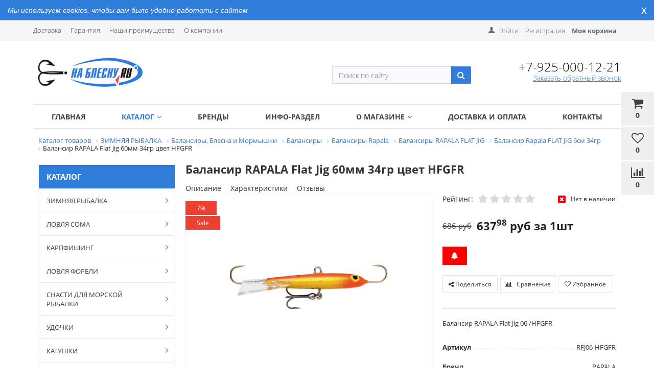

--- FILE ---
content_type: text/html; charset=UTF-8
request_url: https://nablesnu.ru/catalog/balansir-rapala-flat-jig-6sm-34gr/balansir-rapala-flat-jig-06-hfgfr/
body_size: 46518
content:


<!DOCTYPE html><html lang="ru"><head><link rel="shortcut icon" type="image/x-icon" href="https://nablesnu.ru/favicon.ico"><title>Балансир RAPALA Flat Jig 60мм 34гр цвет HFGFR купить для зимней рыбалки на окуня, щуку и судака в Москве и с доставкой по России, интернет магазин НА БЛЕСНУ — всегда низкие цены</title><link href='https://fonts.googleapis.com/css?family=Open+Sans:300,300italic,400,400italic,700,700italic&subset=latin,cyrillic,cyrillic-ext' rel='stylesheet' type='text/css'><meta name="viewport" content="width=device-width, initial-scale=1.0, maximum-scale=1.2"><meta name="yandex-verification" content="bf7c5cf22a1d2af2" /><meta name="google-site-verification" content="Fhke-ZhWxHJLmuH9rMuCtYty8OVxgxvi6YKHxtNW2ks" /><meta http-equiv="Content-Type" content="text/html; charset=UTF-8" /><meta name="keywords" content="Балансир RAPALA Flat Jig 60мм 34гр цвет HFGFR  для зимней рыбалки на окуня, щуку и судака" /><meta name="description" content="Интернет-магазин рыболовных товаров НА БЛЕСНУ предлагает купить широкий ассортимент Балансир RAPALA Flat Jig 60мм 34гр цвет HFGFR по доступным ценам. Балансир RAPALA Flat Jig 60мм 34гр цвет HFGFR за 686 руб. Звоните по телефону в Москве 8 (495) 532-87-21." /><link rel="canonical" href="https://nablesnu.ru/catalog/winter-fishing/winter_bait/balance/balansiry-rapala/balansiry-rapala-flat-jig/balansir-rapala-flat-jig-6sm-34gr/balansir-rapala-flat-jig-06-hfgfr/" /><script type="text/javascript" data-skip-moving="true">(function(w, d, n) {var cl = "bx-core";var ht = d.documentElement;var htc = ht ? ht.className : undefined;if (htc === undefined || htc.indexOf(cl) !== -1){return;}var ua = n.userAgent;if (/(iPad;)|(iPhone;)/i.test(ua)){cl += " bx-ios";}else if (/Windows/i.test(ua)){cl += ' bx-win';}else if (/Macintosh/i.test(ua)){cl += " bx-mac";}else if (/Linux/i.test(ua) && !/Android/i.test(ua)){cl += " bx-linux";}else if (/Android/i.test(ua)){cl += " bx-android";}cl += (/(ipad|iphone|android|mobile|touch)/i.test(ua) ? " bx-touch" : " bx-no-touch");cl += w.devicePixelRatio && w.devicePixelRatio >= 2? " bx-retina": " bx-no-retina";var ieVersion = -1;if (/AppleWebKit/.test(ua)){cl += " bx-chrome";}else if (/Opera/.test(ua)){cl += " bx-opera";}else if (/Firefox/.test(ua)){cl += " bx-firefox";}ht.className = htc ? htc + " " + cl : cl;})(window, document, navigator);</script><link href="/bitrix/css/intervolga.privacy/styles.css?17690218492408" type="text/css"  rel="stylesheet" /><link href="/bitrix/css/main/bootstrap.min.css?1769021849121326" type="text/css"  rel="stylesheet" /><link href="/bitrix/css/main/font-awesome.min.css?176902184923748" type="text/css"  rel="stylesheet" /><link href="/bitrix/js/ui/design-tokens/dist/ui.design-tokens.min.css?176902183322029" type="text/css"  rel="stylesheet" /><link href="/bitrix/js/ui/fonts/opensans/ui.font.opensans.min.css?17690218332320" type="text/css"  rel="stylesheet" /><link href="/bitrix/js/main/popup/dist/main.popup.bundle.min.css?176902183725089" type="text/css"  rel="stylesheet" /><link href="/bitrix/cache/css/s1/market_column/page_5f1752dfbdc64c9cfaf31e851752fb33/page_5f1752dfbdc64c9cfaf31e851752fb33_v1.css?176902184581600" type="text/css"  rel="stylesheet" /><link href="/bitrix/modules/parnas.khayrcomment/libs/rateit.js/1.0.23/rateit.css?17690215431641" type="text/css"  rel="stylesheet" /><link href="/bitrix/cache/css/s1/market_column/default_d04bb158714ab928e130e4bee4a86359/default_d04bb158714ab928e130e4bee4a86359_v1.css?17690218285572" type="text/css"  rel="stylesheet" /><link href="/bitrix/cache/css/s1/market_column/default_89df8fddf2daba4237883edb290f8c39/default_89df8fddf2daba4237883edb290f8c39_v1.css?17690218071537" type="text/css"  rel="stylesheet" /><link href="/bitrix/cache/css/s1/market_column/default_a2c66317e8f13ccc06fed8a5e20961e2/default_a2c66317e8f13ccc06fed8a5e20961e2_v1.css?17690218281884" type="text/css"  rel="stylesheet" /><link href="/bitrix/cache/css/s1/market_column/default_8693e4bd546b96a9da399575cb0c8ed3/default_8693e4bd546b96a9da399575cb0c8ed3_v1.css?17690218281758" type="text/css"  rel="stylesheet" /><link href="/bitrix/cache/css/s1/market_column/template_c945152576e9ebcf06ec3c14d27e0dd5/template_c945152576e9ebcf06ec3c14d27e0dd5_v1.css?176902184552975" type="text/css"  data-template-style="true" rel="stylesheet" /><link rel="canonical" href="https://nablesnu.ru/catalog/balansir-rapala-flat-jig-6sm-34gr/balansir-rapala-flat-jig-06-hfgfr/" /><!-- Global site tag (gtag.js) - Google Analytics --></head><body><div id="panel"></div><div class="bxr-full-width bxr-top-headline"><div class="container"><div class="row  bxr-basket-row"><div class="col-lg-9 col-md-8 hidden-sm hidden-xs text-left"><ul class="bxr-topline-menu"><li><a href="/delivery/" class="bxr-font-color">Доставка</a></li><li><a href="/guarantee/" class="bxr-font-color">Гарантия</a></li><li><a href="/benefits/" class="bxr-font-color">Наши преимущества</a></li><li><a href="/company/" class="bxr-font-color">О компании</a></li><div class="clearfix"></div></ul><!--'start_frame_cache_bxr_small_basket'--><div id="bxr-basket-container"><div id="bxr-basket-row" class="basket-body-table-row bxr-basket-row-dinamic text-center"><a href="javascript:void(0);" class="bxr-basket-indicator bxr-indicator-basket bxr-font-hover-light bxr-basket-label" data-group="basket-group" data-child="bxr-basket-body" 
                                   title="Моя корзина"><i class="fa fa-shopping-cart"></i><br />
        	0<!--<br /><span class="bxr-format-price"></span>--></a><div id="bxr-basket-body" class="basket-body-container" data-group="basket-group" data-state="hide"><div class="basket-body-title"><span class="basket-body-title-h bxr-basket-tab tab-basket active" data-tab="buy">Моя корзина<span class="bxr-basket-cnt"> (0)</span></span><span class="basket-body-title-h bxr-basket-tab tab-delay" data-tab="delay">Отложенные товары<span class="bxr-basket-cnt"> (0)</span></span><div class="pull-right"><button class="btn btn-default bxr-close-basket bxr-corns"><span class="fa fa-power-off" aria-hidden="true"></span>
            Закрыть        </button></div></div><div class="clearfix"></div><input type="hidden" id="currency-format" value="#"><input type="hidden" id="min-order-price" value="0"><input type="hidden" id="min-order-price-msg" value="Минимальная стоимость заказа составляет #MIN_ORDER_PRICE#. Для оформления заказа вам необходимо добавить товары на сумму #ADD_ORDER_PRICE#."><div class="min-order-price-notify" >Минимальная стоимость заказа составляет 0. Для оформления заказа вам необходимо добавить товары на сумму 0.</div><div class="bxr-basket-tab-content active" data-tab="buy"><p class="bxr-helper bg-info">
		Ваша корзина пуста. Выберите интересующие вас товары в каталоге	</p><div class="icon-close"></div></div><div class="bxr-basket-tab-content" data-tab="delay"><p class="bxr-helper bg-info">
		В настоящий момент у вас нет отложенных товаров	</p><div class="icon-close"></div></div><div class="icon-close"></div>	</div><div id="bxr-basket-body-mobile"><div class="basket-body-title"><span class="basket-body-title-h bxr-basket-tab tab-basket active" data-tab="buy">Моя корзина<span class="bxr-basket-cnt"> (0)</span></span><span class="basket-body-title-h bxr-basket-tab tab-delay" data-tab="delay">Отложенные товары<span class="bxr-basket-cnt"> (0)</span></span><!--<div class="pull-right">--><!--</?=count($arResult["BASKET_ITEMS"]["CAN_BUY"])?><b> (<span class="bxr-format-price"></?=$arResult["FORMAT_SUMM"]?></span>)</b>--><!--</div>--></div><input type="hidden" id="currency-format" value="#"><input type="hidden" id="min-order-price" value="0"><input type="hidden" id="min-order-price-msg" value="Минимальная стоимость заказа составляет #MIN_ORDER_PRICE#. Для оформления заказа вам необходимо добавить товары на сумму #ADD_ORDER_PRICE#."><div class="min-order-price-notify" >Минимальная стоимость заказа составляет 0. Для оформления заказа вам необходимо добавить товары на сумму 0.</div><div class="bxr-basket-tab-content active" data-tab="buy"><p class="bxr-helper bg-info">
		Ваша корзина пуста. Выберите интересующие вас товары в каталоге	</p><div class="icon-close"></div></div><div class="bxr-basket-tab-content" data-tab="delay"><p class="bxr-helper bg-info">
		В настоящий момент у вас нет отложенных товаров	</p><div class="icon-close"></div></div><div class="icon-close"></div>	</div><a href="javascript:void(0);" data-group="basket-group" class="bxr-basket-indicator bxr-indicator-favor bxr-font-hover-light  bxr-favor-label"  data-child="bxr-favor-body"
                            title="Избранное"><i class="fa fa-heart-o"></i><br />0				</a><div id="bxr-favor-body" class="basket-body-container" data-group="basket-group" data-state="hide"><div class="basket-body-title"><span class="basket-body-title-h">Избранное</span><div class="pull-right"><button class="btn btn-default bxr-close-basket bxr-corns"><span class="fa fa-power-off" aria-hidden="true"></span>
            Закрыть        </button></div><div class="clearfix"></div></div><p class="bxr-helper bg-info">
        Список избранного пуст    </p></div><div id="bxr-favor-body-mobile"><div class="basket-body-title"><span class="basket-body-title-h">Избранное</span><div class="pull-right"><button class="btn btn-default bxr-close-basket-mobile bxr-close-basket-mobile bxr-corns"><span class="fa fa-power-off" aria-hidden="true"></span>
            Закрыть        </button></div><div class="clearfix"></div></div><div class="clearfix"></div><p class="bxr-helper bg-info">
        Список избранного пуст    </p></div><a href="javascript:void(0)" class="bxr-basket-indicator compare-button-group bxr-font-hover-light bxr-compare-label" id="bxr-counter-compare"  data-child="bxr-compare-body" title="Сравнение"><i class="fa fa-bar-chart"></i><span class="bxr-basket-compare-title">К сравнению:</span><br />0</a><div id="bxr-compare-body" class="basket-body-container"  data-group="basket-group"><div id="bxr-compare-jdata" style="display: none">null</div><p class="bxr-helper bg-info">
					Выберите в каталоге товары и воспользуйтесь опцией добавить к сравнению				</p><div class="icon-close"></div></div></div><div style="display: none;" id="bxr-basket-content"></div></div><div id="bxr-mobile-content" style="display:none"><div class="bxr-counter-mobile bxr-counter-mobile-basket bxr-bg-hover" data-child="bxr-basket-mobile-container" title="Моя корзина"><i class="fa fa-shopping-cart"></i><span class="bxr-counter-basket">
                                        0		</span></div><div class="bxr-counter-mobile bxr-counter-mobile-favor bxr-bg-hover" data-child="bxr-favor-mobile-container" title="Избранное"><i class="fa fa-heart-o"></i><span class="bxr-counter-favor">
                    0		</span></div><div id="bxr-basket-mobile-container" class="col-sm-12 col-xs-12 hidden-md hidden-lg"></div><div id="bxr-favor-mobile-container" class="col-sm-12 col-xs-12 hidden-md  hidden-lg"></div></div>				<!--'end_frame_cache_bxr_small_basket'--></div><div class="col-sm-2 col-xs-2 hidden-lg hidden-md bxr-mobile-login-area"><div class="bxr-counter-mobile hidden-lg hidden-md bxr-mobile-login-icon"><i class="fa fa-phone"></i></div></div><div class="col-sm-10 col-xs-10 hidden-lg hidden-md bxr-mobile-phone-area"><div class="bxr-top-line-phones"><i class="fa fa-phone"></i>&nbsp;&nbsp; <b><a href="tel:+79250001221"> +7 (925) 000-12-21</a></b><br>				</div></div><div class="col-sm-10 col-xs-10 col-lg-3 col-md-4  bxr-mobile-login-area"><div class="bxr-top-line-auth pull-right"><!--'start_frame_cache_bxr_login_frame'-->					<div class="bx_login_block"><span id="login-line"><a class="bx_login_top_inline_link" href="javascript:void(0)" onclick="openAuthorizePopup()">Войти</a><a class="bx_login_top_inline_link" href="/auth/?register=yes&amp;backurl=%2Fcatalog%2Fbalansir-rapala-flat-jig-6sm-34gr%2Fbalansir-rapala-flat-jig-06-hfgfr%2F" >Регистрация</a><a class="bx_login_top_inline_link" href="/personal/basket/"><b>Моя корзина</b></a></span></div><div id="bx_auth_popup_form" style="display:none;" class="bx_login_popup_form"><div class="login_page action-form-t"><form name="system_auth_formPqgS8z" method="post" target="_top" action="/auth/" class="bx_auth_form"><input type="hidden" name="AUTH_FORM" value="Y" /><input type="hidden" name="TYPE" value="AUTH" /><input type="hidden" name="backurl" value="/catalog/balansir-rapala-flat-jig-6sm-34gr/balansir-rapala-flat-jig-06-hfgfr/" /><input placeholder="Логин" class="input_text_style" type="text" name="USER_LOGIN" maxlength="255" value="" /><input placeholder="Пароль" class="input_text_style" type="password" name="USER_PASSWORD" maxlength="255" /><div class="clear"></div><div class="containter"><div class="span_2_of_4"><input type="checkbox" id="USER_REMEMBER" name="USER_REMEMBER" value="Y" checked/><label for="USER_REMEMBER">Запомнить меня</label></div><div class="span_2_of_4"><!--noindex--><a href="/auth?forgot_password=yes" rel="nofollow">Забыли пароль?</a><!--/noindex--></div><div class="span_4_of_4"><input type="submit" name="Login" class="color-button" value="Войти" /></div><div class="clear"></div></div></form></div></div><!--'end_frame_cache_bxr_login_frame'-->				</div></div><div class="col-sm-2 col-xs-2 hidden-lg hidden-md bxr-mobile-phone-area"><div class="bxr-counter-mobile hidden-lg hidden-md bxr-mobile-phone-icon"><i class="fa fa-user"></i></div></div><div class="clearfix"></div></div></div></div><div class="bxr-full-width bxr-container-headline head_v1_wide_logo "><div class="container"><div class="row headline"><div class="col-lg-3 col-md-3 col-sm-6 col-xs-6 bxr-v-autosize"><a href="/" class="bxr-logo"> <img src="/images/logo.png" alt="nablesnu.ru"> </a>            </div><div class="col-lg-3 col-md-3 hidden-sm hidden-xs bxr-v-autosize"><div class="slogan-wrap"></div></div><div class="col-lg-3 col-md-3 hidden-sm hidden-xs bxr-v-autosize"><div id="title-search" class="bx-searchtitle"><form action="/catalog/"><div class="bx-input-group"><input id="title-search-input" type="text" name="q" value="" autocomplete="off" class="bx-form-control" placeholder="Поиск по сайту"/><span class="bx-input-group-btn"><button class="btn bxr-btn-default bxr-color bxr-bg-hover-light fa fa-search" type="submit" name="s"></button></span></div></form></div></div><div class="col-lg-3 col-md-3 hidden-sm hidden-xs bxr-v-autosize"><div class="bxr-phone-number pull-right"><div class="bxr-include-with-link"><a href="tel:+79250001221" style="color:#010;">+7-925-000-12-21</a>        </div>                            <div class="clearfix"></div><a class="bxr-font-color bxr-recall-link open-answer-form">Заказать обратный звонок</a></div></div><div class="hidden-lg hidden-md col-sm-6 col-xs-6 bxr-v-autosize" id="bxr-basket-mobile"></div><div class="clearfix"></div></div></div></div><button type="button" class="bxr-button-up right bxr-color-flat bxr-bg-hover-dark-flat" style="right:15px; bottom:15px;"><i class="fa fa-angle-up"></i></button><div class="bxr-full-width bxr-menuline"><div   class="container hidden-sm hidden-xs bxr-v-line_menu colored_light"><div class="row"><div class="col-sm-12"><nav><ul data-style-menu="colored_light" data-style-menu-hover="colored_light"  class="bxr-flex-menu   line-top  bxr-top-menu"><li class="bxr-children-color-hover  "><a href="/index.php">Главная</a></li><li class="bxr-children-color-hover  bxr-children-color"><a href="/catalog/">Каталог<span class="fa fa-angle-down"></span></a><div class="bxr-classic_hover_menu  menu-arrow-top"><ul><li class='bxr-bg-hover-flat' ><a class='sub-item' href='/catalog/winter-fishing/'>ЗИМНЯЯ РЫБАЛКА<i class='fa fa-angle-right'></i></a><ul><li class='bxr-bg-hover-flat' ><a class='sub-item' href='/catalog/ruchnye-ledobury/'>Ручные ледобуры<i class='fa fa-angle-right'></i></a><ul><li class='bxr-bg-hover-flat' ><a  href='/catalog/ledobury-heinola-speedrun/'>Ледобуры HEINOLA</a></li><li class='bxr-bg-hover-flat' ><a  href='/catalog/ledobury-mora/'>Ледобуры MORA</a></li><li class='bxr-bg-hover-flat' ><a  href='/catalog/ledobury-rapala/'>Ледобуры RAPALA</a></li><li class='bxr-bg-hover-flat' ><a  href='/catalog/ledobury-rextor/'>Ледобуры REXTOR</a></li><li class='bxr-bg-hover-flat' ><a  href='/catalog/ledobury-tonar/'>Ледобуры ТОНАР</a></li></ul></li><li class='bxr-bg-hover-flat' ><a  href='/catalog/motoledobury/'>Мотоледобуры</a></li><li class='bxr-bg-hover-flat' ><a class='sub-item' href='/catalog/zapchasti/'>Запчасти и аксессуары для ледобуров<i class='fa fa-angle-right'></i></a><ul><li class='bxr-bg-hover-flat' ><a  href='/catalog/adaptery-pod-shurupovert/'>Адаптеры под шуруповерт</a></li><li class='bxr-bg-hover-flat' ><a  href='/catalog/zapchasti-dlya-motoledoburov/'>Запчасти для мотоледобуров</a></li><li class='bxr-bg-hover-flat' ><a  href='/catalog/zapchasti-dlya-ruchnykh-ledoburov/'>Запчасти для Ручных ледобуров</a></li><li class='bxr-bg-hover-flat' ><a  href='/catalog/nozhi-dlya-ledoburov/'>Ножи и режущие головы для ледобуров</a></li><li class='bxr-bg-hover-flat' ><a  href='/catalog/udliniteli/'>Удлинители для ледобуров</a></li><li class='bxr-bg-hover-flat' ><a  href='/catalog/chekhly-dlya-nozhey/'>Чехлы для ножей</a></li><li class='bxr-bg-hover-flat' ><a  href='/catalog/shneki/'>Шнеки для ледобуров</a></li></ul></li><li class='bxr-bg-hover-flat' ><a  href='/catalog/chekhly/'>Чехлы для ледобуров</a></li><li class='bxr-bg-hover-flat' ><a class='sub-item' href='/catalog/zherlitsy/'>Жерлицы, багры, каны<i class='fa fa-angle-right'></i></a><ul><li class='bxr-bg-hover-flat' ><a  href='/catalog/bagoriki/'>Багорики</a></li><li class='bxr-bg-hover-flat' ><a  href='/catalog/zherlitsy-/'>Жерлицы</a></li><li class='bxr-bg-hover-flat' ><a  href='/catalog/kan-dlya-zhivtsa/'>Кан для живца</a></li></ul></li><li class='bxr-bg-hover-flat' ><a class='sub-item' href='/catalog/winter_rods/'>Зимние Удочки, катушки<i class='fa fa-angle-right'></i></a><ul><li class='bxr-bg-hover-flat' ><a  href='/catalog/katushki_Vinter/'>Зимние Катушки</a></li><li class='bxr-bg-hover-flat' ><a  href='/catalog/udochki/'>Зимние Удочки</a></li><li class='bxr-bg-hover-flat' ><a  href='/catalog/podstavki-dlya-zimnikh-udochek/'>Подставки и чехлы для зимних удочек</a></li></ul></li><li class='bxr-bg-hover-flat' ><a class='sub-item' href='/catalog/winter_bait/'>Балансиры, Блесна и Мормышки<i class='fa fa-angle-right'></i></a><ul><li class='bxr-bg-hover-flat' ><a  href='/catalog/balance/'>Балансиры</a></li><li class='bxr-bg-hover-flat' ><a  href='/catalog/winter_spoon/'>Блесна для зимней рыбалки</a></li><li class='bxr-bg-hover-flat' ><a  href='/catalog/mormyshkas/'>Мормышки</a></li><li class='bxr-bg-hover-flat' ><a  href='/catalog/nabory-mormyshek/'>Наборы мормышек</a></li><li class='bxr-bg-hover-flat' ><a  href='/catalog/zimnie-voblery-viby/'>Зимние Воблеры (вибы)</a></li><li class='bxr-bg-hover-flat' ><a  href='/catalog/nasadki/'>Насадки</a></li><li class='bxr-bg-hover-flat' ><a  href='/catalog/troyniki-dlya-primanok/'>Тройники для приманок</a></li><li class='bxr-bg-hover-flat' ><a  href='/catalog/chekhly-dlya-primanok/'>Чехлы для приманок</a></li></ul></li><li class='bxr-bg-hover-flat' ><a  href='/catalog/beckons/'>Кивки сторожки</a></li><li class='bxr-bg-hover-flat' ><a  href='/catalog/grelki-dlya-ruk/'>Грелки для рук, спасалки</a></li><li class='bxr-bg-hover-flat' ><a  href='/catalog/kormushki-ottsepy/'>Кормушки, отцепы</a></li><li class='bxr-bg-hover-flat' ><a class='sub-item' href='/catalog/leskazima/'>Леска зимняя<i class='fa fa-angle-right'></i></a><ul><li class='bxr-bg-hover-flat' ><a  href='/catalog/leska-zimnyaya-lucky-john/'>Леска зимняя LUCKY JOHN</a></li><li class='bxr-bg-hover-flat' ><a  href='/catalog/leska-zimnyaya-salmo/'>Леска зимняя SALMO</a></li><li class='bxr-bg-hover-flat' ><a  href='/catalog/leska-zimnyaya-shimano/'>Леска зимняя SHIMANO</a></li><li class='bxr-bg-hover-flat' ><a  href='/catalog/leska-zimnyaya-sufix/'>Леска зимняя SUFIX</a></li><li class='bxr-bg-hover-flat' ><a  href='/catalog/leska-zimnyaya-pletenaya-power-pro/'>Леска зимняя плетеная POWER PRO</a></li></ul></li><li class='bxr-bg-hover-flat' ><a  href='/catalog/motylnitsy/'>Мотыльницы</a></li><li class='bxr-bg-hover-flat' ><a  href='/catalog/poplavki/'>Поплавки зимние</a></li><li class='bxr-bg-hover-flat' ><a  href='/catalog/cherpaki-bagry/'>Черпаки</a></li><li class='bxr-bg-hover-flat' ><a class='sub-item' href='/catalog/boxes/'>Ящики, стулья, санки<i class='fa fa-angle-right'></i></a><ul><li class='bxr-bg-hover-flat' ><a  href='/catalog/zimnie-rybolovnye-yashchiki/'>Зимние рыболовные ящики</a></li><li class='bxr-bg-hover-flat' ><a  href='/catalog/sani-rybolovnye/'>Сани рыболовные</a></li><li class='bxr-bg-hover-flat' ><a  href='/catalog/stulya-rybolovnye/'>Стулья рыболовные</a></li></ul></li><li class='bxr-bg-hover-flat' ><a class='sub-item' href='/catalog/winter_tents/'>Палатки зимние<i class='fa fa-angle-right'></i></a><ul><li class='bxr-bg-hover-flat' ><a  href='/catalog/zimnie-palatki-norfin/'>Зимние палатки NORFIN</a></li><li class='bxr-bg-hover-flat' ><a  href='/catalog/zimnie-palatki-lotos/'>Зимние палатки ЛОТОС</a></li><li class='bxr-bg-hover-flat' ><a  href='/catalog/zimnie-palatki-mitek/'>Зимние палатки МИТЕК</a></li><li class='bxr-bg-hover-flat' ><a  href='/catalog/zimnie-palatki-pingvin-/'>Зимние палатки ПИНГВИН </a></li><li class='bxr-bg-hover-flat' ><a  href='/catalog/zimnie-palatki-sledopyt/'>Зимние палатки СЛЕДОПЫТ</a></li><li class='bxr-bg-hover-flat' ><a  href='/catalog/zimnie-palatki-snegir/'>Зимние палатки СНЕГИРЬ</a></li><li class='bxr-bg-hover-flat' ><a  href='/catalog/zimnie-palatki-stek/'>Зимние палатки СТЭК</a></li><li class='bxr-bg-hover-flat' ><a  href='/catalog/zimnie-palatki-helios/'>Зимние палатки ТОНАР</a></li><li class='bxr-bg-hover-flat' ><a  href='/catalog/zimnie-palatki-kub/'>Зимние палатки КУБ</a></li><li class='bxr-bg-hover-flat' ><a  href='/catalog/aksessuary-dlya-zimnikh-palatok/'>Полы для зимних палаток</a></li><li class='bxr-bg-hover-flat' ><a  href='/catalog/tenty-i-nakidki-dlya-zimnikh-palatok/'>Тенты и накидки для зимних палаток</a></li></ul></li><li class='bxr-bg-hover-flat' ><a  href='/catalog/teploobmenniki/'>Теплообменники</a></li><li class='bxr-bg-hover-flat' ><a  href='/catalog/vvertyshi-dlya-palatok/'>Ввертыши для палаток</a></li></ul></li><li class='bxr-bg-hover-flat' ><a class='sub-item' href='/catalog/lovlya-soma/'>ЛОВЛЯ СОМА<i class='fa fa-angle-right'></i></a><ul><li class='bxr-bg-hover-flat' ><a  href='/catalog/aksessuary-dlya-lovli-soma/'>Аксессуары для ловли сома</a></li><li class='bxr-bg-hover-flat' ><a  href='/catalog/katushki-dlya-lovli-soma/'>Катушки для ловли сома</a></li><li class='bxr-bg-hover-flat' ><a  href='/catalog/kvoki-na-soma/'>Квоки на сома</a></li><li class='bxr-bg-hover-flat' ><a  href='/catalog/kryuchki-dlya-lovli-soma/'>Крючки для ловли сома</a></li><li class='bxr-bg-hover-flat' ><a  href='/catalog/leska-i-shnury-dlya-lovli-soma/'>Леска и шнуры для ловли сома</a></li><li class='bxr-bg-hover-flat' ><a  href='/catalog/osnastka-na-soma/'>Оснастка на сома</a></li><li class='bxr-bg-hover-flat' ><a  href='/catalog/povodkovyy-material-i-lidery-na-soma/'>Поводковый материал и лидеры на сома</a></li><li class='bxr-bg-hover-flat' ><a  href='/catalog/poplavki-na-soma/'>Поплавки на сома</a></li><li class='bxr-bg-hover-flat' ><a class='sub-item' href='/catalog/primanki-dlya-lovli-soma/'>Приманки для ловли сома<i class='fa fa-angle-right'></i></a><ul><li class='bxr-bg-hover-flat' ><a  href='/catalog/vertikalnye-primanki-tizery/'>Вертикальные приманки (Тизеры)</a></li><li class='bxr-bg-hover-flat' ><a  href='/catalog/voblery-dlya-lovli-soma/'>Воблеры для ловли сома</a></li><li class='bxr-bg-hover-flat' ><a  href='/catalog/vrashchayushchiesya-blyesna-dlya-lovli-soma-/'>Вращающиеся блёсна для ловли сома </a></li><li class='bxr-bg-hover-flat' ><a  href='/catalog/koleblyushchiesya-i-vertikalnye-blyesna-dlya-lovli-soma/'>Колеблющиеся и вертикальные блёсна для ловли сома</a></li><li class='bxr-bg-hover-flat' ><a  href='/catalog/silikonovye-primanki-dlya-lovli-soma/'>Силиконовые приманки для ловли сома</a></li></ul></li><li class='bxr-bg-hover-flat' ><a  href='/catalog/udilishcha-dlya-lovli-soma/'>Удилища для ловли сома</a></li></ul></li><li class='bxr-bg-hover-flat' ><a class='sub-item' href='/catalog/karpovaya-rybalka/'>КАРПФИШИНГ<i class='fa fa-angle-right'></i></a><ul><li class='bxr-bg-hover-flat' ><a  href='/catalog/udilishcha-karpovye/'>Удилища карповые</a></li><li class='bxr-bg-hover-flat' ><a  href='/catalog/karpovye-i-spodovye-katushki/'>Карповые и сподовые катушки</a></li><li class='bxr-bg-hover-flat' ><a  href='/catalog/spodovye-i-markernye-udilishcha/'>Сподовые и маркерные удилища</a></li><li class='bxr-bg-hover-flat' ><a  href='/catalog/indikatory-poklyevki-svingery/'>Индикаторы поклёвки (свингеры)</a></li><li class='bxr-bg-hover-flat' ><a  href='/catalog/elektronnye-signalizatory-poklyevki/'>Электронные сигнализаторы поклёвки</a></li><li class='bxr-bg-hover-flat' ><a class='sub-item' href='/catalog/komfort-na-rybalke/'>Комфорт на рыбалке<i class='fa fa-angle-right'></i></a><ul><li class='bxr-bg-hover-flat' ><a  href='/catalog/stoliki-dlya-rybalki/'>Столики монтажные</a></li><li class='bxr-bg-hover-flat' ><a  href='/catalog/zonty-dlya-rybalki/'>Зонты для рыбалки</a></li><li class='bxr-bg-hover-flat' ><a  href='/catalog/karpovye-palatki/'>Карповые палатки</a></li><li class='bxr-bg-hover-flat' ><a  href='/catalog/kresla-i-raskladushki-dlya-rybalki/'>Кресла и раскладушки для рыбалки</a></li><li class='bxr-bg-hover-flat' ><a  href='/catalog/spalnye-meshki-dlya-karpovoy-raskladushki/'>Спальные мешки для карповой раскладушки</a></li></ul></li><li class='bxr-bg-hover-flat' ><a  href='/catalog/rodpody-i-tripody/'>Родподы и триподы</a></li><li class='bxr-bg-hover-flat' ><a  href='/catalog/stoyki-podstavki-i-stabilizatory/'>Стойки,подставки и стабилизаторы</a></li><li class='bxr-bg-hover-flat' ><a  href='/catalog/karpovye-podsacheki/'>Карповые подсачеки</a></li><li class='bxr-bg-hover-flat' ><a  href='/catalog/sadki-karpovye/'>Садки карповые</a></li><li class='bxr-bg-hover-flat' ><a  href='/catalog/snasti-dlya-markerovaniya/'>Снасти для маркерования</a></li><li class='bxr-bg-hover-flat' ><a  href='/catalog/zabota-o-karpe/'>Забота о карпе</a></li><li class='bxr-bg-hover-flat' ><a  href='/catalog/pva-setki-i-pakety/'>ПВА сетки и пакеты</a></li><li class='bxr-bg-hover-flat' ><a  href='/catalog/karpovye-leski-i-shnury/'>Карповые лески и шнуры</a></li><li class='bxr-bg-hover-flat' ><a  href='/catalog/kryuchki-karpovye/'>Крючки карповые</a></li><li class='bxr-bg-hover-flat' ><a class='sub-item' href='/catalog/ledkory/'>Лидкоры,шок-лидеры и поводковый материал<i class='fa fa-angle-right'></i></a><ul><li class='bxr-bg-hover-flat' ><a  href='/catalog/lidkory/'>Лидкоры</a></li><li class='bxr-bg-hover-flat' ><a  href='/catalog/povodkovye-materialy/'>Поводковые материалы</a></li><li class='bxr-bg-hover-flat' ><a  href='/catalog/shok-lidery-i-snag-lidery/'>Шок-лидеры и снаг-лидеры</a></li></ul></li><li class='bxr-bg-hover-flat' ><a class='sub-item' href='/catalog/instrumenty-i-aksessuary-dlya-karpfishinga/'>Инструменты и аксессуары для карпфишинга<i class='fa fa-angle-right'></i></a><ul><li class='bxr-bg-hover-flat' ><a  href='/catalog/igly/'>Иглы для насадок, стиков и лидкора</a></li><li class='bxr-bg-hover-flat' ><a  href='/catalog/instrumenty-dlya-boylov/'>Инструменты для бойлов</a></li><li class='bxr-bg-hover-flat' ><a  href='/catalog/multituly-kusachki-i-passatizhi/'>Мультитулы,кусачки и пассатижи</a></li><li class='bxr-bg-hover-flat' ><a  href='/catalog/nalobnye-fonariki-i-svetilniki/'>Налобные фонарики и светильники</a></li><li class='bxr-bg-hover-flat' ><a  href='/catalog/nozhnitsy-dlya-leski/'>Ножницы для лески</a></li><li class='bxr-bg-hover-flat' ><a  href='/catalog/perchatki-napalechniki/'>Перчатки, напалечники</a></li><li class='bxr-bg-hover-flat' ><a  href='/catalog/rogatki-i-katapulty/'>Рогатки и катапульты</a></li><li class='bxr-bg-hover-flat' ><a  href='/catalog/sverla-dlya-nasadok/'>Сверла для насадок</a></li><li class='bxr-bg-hover-flat' ><a  href='/catalog/spetsinstrument/'>Специнструмент</a></li></ul></li><li class='bxr-bg-hover-flat' ><a  href='/catalog/iskusstvennye-nasadki/'>Искусственные насадки</a></li><li class='bxr-bg-hover-flat' ><a  href='/catalog/karpovye-gruzila/'>Карповые грузила</a></li><li class='bxr-bg-hover-flat' ><a  href='/catalog/rakety-i-kobry/'>Ракеты,спомбы и кобры</a></li><li class='bxr-bg-hover-flat' ><a  href='/catalog/khranenie-i-transportirovka/'>Хранение и транспортировка</a></li><li class='bxr-bg-hover-flat' ><a  href='/catalog/gotovaya-osnastka/'>Готовая оснастка</a></li><li class='bxr-bg-hover-flat' ><a class='sub-item' href='/catalog/karpovaya-osnastka/'>Карповая оснастка<i class='fa fa-angle-right'></i></a><ul><li class='bxr-bg-hover-flat' ><a  href='/catalog/businy-i-konusy/'>Бусины и конусы</a></li><li class='bxr-bg-hover-flat' ><a  href='/catalog/vertlyugi-zastyezhki-i-koltsa/'>Вертлюги,застёжки и кольца</a></li><li class='bxr-bg-hover-flat' ><a  href='/catalog/volframovaya-pasta/'>Вольфрамовая паста</a></li><li class='bxr-bg-hover-flat' ><a  href='/catalog/klipsy-dlya-gruzil/'>Клипсы для грузил</a></li><li class='bxr-bg-hover-flat' ><a  href='/catalog/krepleniya-dlya-boylov/'>Крепления для бойлов</a></li><li class='bxr-bg-hover-flat' ><a  href='/catalog/markernye-niti/'>Маркерные нити</a></li><li class='bxr-bg-hover-flat' ><a  href='/catalog/nabory-dlya-montazhey/'>Наборы для монтажей</a></li><li class='bxr-bg-hover-flat' ><a  href='/catalog/otboyniki/'>Отбойники</a></li><li class='bxr-bg-hover-flat' ><a  href='/catalog/probkovye-shariki-i-palochki/'>Пробковые шарики и палочки</a></li><li class='bxr-bg-hover-flat' ><a  href='/catalog/protivozakruchivateli/'>Противозакручиватели</a></li><li class='bxr-bg-hover-flat' ><a  href='/catalog/silikonovye-trubki/'>Силиконовые трубки</a></li><li class='bxr-bg-hover-flat' ><a  href='/catalog/stopora/'>Стопора</a></li><li class='bxr-bg-hover-flat' ><a  href='/catalog/termousadka/'>Термоусадка</a></li><li class='bxr-bg-hover-flat' ><a  href='/catalog/trubki-dlya-kryuchkov/'>Трубки для крючков</a></li></ul></li></ul></li><li class='bxr-bg-hover-flat' ><a class='sub-item' href='/catalog/lovlya-foreli/'>ЛОВЛЯ ФОРЕЛИ<i class='fa fa-angle-right'></i></a><ul><li class='bxr-bg-hover-flat' ><a  href='/catalog/aksessuary-dlya-forelevykh-osnastok/'>Аксессуары для форелевых оснасток</a></li><li class='bxr-bg-hover-flat' ><a  href='/catalog/bombardy-sbirulino-i-poplavki-dlya-lovli-foreli/'>Бомбарды, сбирулино и поплавки для ловли форели</a></li><li class='bxr-bg-hover-flat' ><a  href='/catalog/instrumenty-dlya-lovli-foreli/'>Инструменты для ловли форели</a></li><li class='bxr-bg-hover-flat' ><a  href='/catalog/katushki-dlya-lovli-foreli/'>Катушки для ловли форели</a></li><li class='bxr-bg-hover-flat' ><a  href='/catalog/korobki-yashchiki-sumki-i-povodochnitsy/'>Коробки,ящики, сумки и поводочницы</a></li><li class='bxr-bg-hover-flat' ><a  href='/catalog/leska-i-shnury-dlya-lovli-foreli/'>Леска и шнуры для ловли форели</a></li><li class='bxr-bg-hover-flat' ><a  href='/catalog/podsacheki-dlya-lovli-foreli/'>Подсачеки форелевые</a></li><li class='bxr-bg-hover-flat' ><a class='sub-item' href='/catalog/primanki-dlya-lovli-foreli/'>Приманки для ловли форели<i class='fa fa-angle-right'></i></a><ul><li class='bxr-bg-hover-flat' ><a  href='/catalog/blyesny-dlya-lovli-foreli/'>Блёсны для ловли форели</a></li><li class='bxr-bg-hover-flat' ><a  href='/catalog/voblery-dlya-lovli-foreli/'>Воблеры для ловли форели</a></li><li class='bxr-bg-hover-flat' ><a  href='/catalog/pasta-forelevaya/'>Паста Форелевая</a></li><li class='bxr-bg-hover-flat' ><a  href='/catalog/silikon-dlya-lovli-foreli/'>Силикон для ловли форели</a></li></ul></li><li class='bxr-bg-hover-flat' ><a  href='/catalog/forelevye-dzhig-golovki/'>Форелевые джиг-головки</a></li><li class='bxr-bg-hover-flat' ><a  href='/catalog/udilishcha-dlya-lovli-foreli/'>Форелевые удилища и спиннинги</a></li></ul></li><li class='bxr-bg-hover-flat' ><a class='sub-item' href='/catalog/snasti-dlya-morskoy-rybalki/'>СНАСТИ ДЛЯ МОРСКОЙ РЫБАЛКИ<i class='fa fa-angle-right'></i></a><ul><li class='bxr-bg-hover-flat' ><a  href='/catalog/aksessuary-dlya-morskoy-rybalki/'>Аксессуары для морской рыбалки</a></li><li class='bxr-bg-hover-flat' ><a  href='/catalog/vsye-dlya-morskikh-osnastok/'>Всё для морских оснасток</a></li><li class='bxr-bg-hover-flat' ><a  href='/catalog/gotovye-morskie-osnastki/'>Готовые морские оснастки</a></li><li class='bxr-bg-hover-flat' ><a  href='/catalog/katushki-dlya-morskoy-rybalki/'>Катушки для морской рыбалки</a></li><li class='bxr-bg-hover-flat' ><a  href='/catalog/kryuchki-dlya-morskoy-rybalki/'>Крючки для морской рыбалки</a></li><li class='bxr-bg-hover-flat' ><a  href='/catalog/leska-shnury-dlya-morskoy-rybalki/'>Леска,шнуры для морской рыбалки</a></li><li class='bxr-bg-hover-flat' ><a class='sub-item' href='/catalog/primanki-dlya-morskoy-lovli/'>Приманки для морской ловли<i class='fa fa-angle-right'></i></a><ul><li class='bxr-bg-hover-flat' ><a  href='/catalog/blesna-dlya-lovli-na-more/'>Блесна для ловли на море</a></li><li class='bxr-bg-hover-flat' ><a  href='/catalog/pilkery-i-vertikalnye-primanki/'>Пилькеры и вертикальные приманки</a></li><li class='bxr-bg-hover-flat' ><a  href='/catalog/silikonovye-primanki/'>Силиконовые приманки</a></li></ul></li><li class='bxr-bg-hover-flat' ><a class='sub-item' href='/catalog/udilishcha-dlya-morskoy-lovli/'>Удилища для морской ловли<i class='fa fa-angle-right'></i></a><ul><li class='bxr-bg-hover-flat' ><a  href='/catalog/bortovye-udilishcha/'>Бортовые удилища</a></li><li class='bxr-bg-hover-flat' ><a  href='/catalog/udilishcha-serfovye/'>Удилища серфовые</a></li></ul></li></ul></li><li class='bxr-bg-hover-flat' ><a class='sub-item' href='/catalog/udilishcha/'>УДОЧКИ<i class='fa fa-angle-right'></i></a><ul><li class='bxr-bg-hover-flat' ><a class='sub-item' href='/catalog/spinning/'>Спиннинги <i class='fa fa-angle-right'></i></a><ul><li class='bxr-bg-hover-flat' ><a  href='/catalog/spinnigi-13fishing/'>Спинниги 13Fishing</a></li><li class='bxr-bg-hover-flat' ><a  href='/catalog/spinningi-azura/'>Спиннинги AZURA</a></li><li class='bxr-bg-hover-flat' ><a  href='/catalog/spinningi-delphin/'>Спиннинги DELPHIN</a></li><li class='bxr-bg-hover-flat' ><a  href='/catalog/spinningi-flagman/'>Спиннинги FLAGMAN</a></li><li class='bxr-bg-hover-flat' ><a  href='/catalog/spinningi-herakles-colmic/'>Спиннинги HERAKLES (Colmic)</a></li><li class='bxr-bg-hover-flat' ><a  href='/catalog/spinningi-iron-claw/'>Спиннинги IRON CLAW</a></li><li class='bxr-bg-hover-flat' ><a  href='/catalog/spinningi-iron-trout/'>Спиннинги IRON TROUT</a></li><li class='bxr-bg-hover-flat' ><a  href='/catalog/spinningi-kosadaka/'>Спиннинги KOSADAKA</a></li><li class='bxr-bg-hover-flat' ><a  href='/catalog/spinningi-lucky-john/'>Спиннинги LUCKY JOHN</a></li><li class='bxr-bg-hover-flat' ><a  href='/catalog/spinningi-metsui/'>Спиннинги METSUI</a></li><li class='bxr-bg-hover-flat' ><a  href='/catalog/spinningi-norstream/'>Спиннинги NORSTREAM</a></li><li class='bxr-bg-hover-flat' ><a  href='/catalog/spinningi-okuma/'>Спиннинги OKUMA</a></li><li class='bxr-bg-hover-flat' ><a  href='/catalog/spinningi-rapala/'>Спиннинги RAPALA</a></li><li class='bxr-bg-hover-flat' ><a  href='/catalog/spinningi-salmo/'>Спиннинги SALMO</a></li><li class='bxr-bg-hover-flat' ><a  href='/catalog/spinningi-wft/'>Спиннинги WFT</a></li><li class='bxr-bg-hover-flat' ><a  href='/catalog/spinningi-zemex/'>Спиннинги ZEMEX</a></li></ul></li><li class='bxr-bg-hover-flat' ><a class='sub-item' href='/catalog/poplavochnie/'>Поплавочные удилища<i class='fa fa-angle-right'></i></a><ul><li class='bxr-bg-hover-flat' ><a  href='/catalog/Bologna/'>Болонские удилища</a></li><li class='bxr-bg-hover-flat' ><a  href='/catalog/matchevye/'>Матчевые удилища</a></li><li class='bxr-bg-hover-flat' ><a  href='/catalog/makhovye/'>Маховые удилища</a></li></ul></li><li class='bxr-bg-hover-flat' ><a class='sub-item' href='/catalog/feeders/'>Фидерные удилища<i class='fa fa-angle-right'></i></a><ul><li class='bxr-bg-hover-flat' ><a  href='/catalog/fidery-carp-pro/'>Фидеры CARP PRO</a></li><li class='bxr-bg-hover-flat' ><a  href='/catalog/fidery-colmic/'>Фидеры COLMIC</a></li><li class='bxr-bg-hover-flat' ><a  href='/catalog/fidery-daiwa/'>Фидеры DAIWA</a></li><li class='bxr-bg-hover-flat' ><a  href='/catalog/fidery-dam/'>Фидеры DAM</a></li><li class='bxr-bg-hover-flat' ><a  href='/catalog/fidery-delfin/'>Фидеры DELFIN</a></li><li class='bxr-bg-hover-flat' ><a  href='/catalog/fidery-feeder-concept/'>Фидеры FEEDER CONCEPT</a></li><li class='bxr-bg-hover-flat' ><a  href='/catalog/fidery-flagman/'>Фидеры FLAGMAN</a></li><li class='bxr-bg-hover-flat' ><a  href='/catalog/fidery-guru/'>Фидеры GURU</a></li><li class='bxr-bg-hover-flat' ><a  href='/catalog/fidery-kosadaka/'>Фидеры KOSADAKA</a></li><li class='bxr-bg-hover-flat' ><a  href='/catalog/fidery-map/'>Фидеры MAP</a></li><li class='bxr-bg-hover-flat' ><a  href='/catalog/fidery-ms-range/'>Фидеры MS RANGE</a></li><li class='bxr-bg-hover-flat' ><a  href='/catalog/fidery-okuma/'>Фидеры OKUMA</a></li><li class='bxr-bg-hover-flat' ><a  href='/catalog/fidery-rubicon/'>Фидеры RUBICON</a></li><li class='bxr-bg-hover-flat' ><a  href='/catalog/fidery-sabaneev/'>Фидеры SABANEEV</a></li><li class='bxr-bg-hover-flat' ><a  href='/catalog/fidery-salmo/'>Фидеры SALMO</a></li><li class='bxr-bg-hover-flat' ><a  href='/catalog/fidery-shimano/'>Фидеры SHIMANO</a></li><li class='bxr-bg-hover-flat' ><a  href='/catalog/fidery-zemex/'>Фидеры ZEMEX</a></li></ul></li><li class='bxr-bg-hover-flat' ><a class='sub-item' href='/catalog/carprods/'>Карповые удилища<i class='fa fa-angle-right'></i></a><ul><li class='bxr-bg-hover-flat' ><a  href='/catalog/karpovye-udilishcha-anaconda/'>Карповые удилища ANACONDA</a></li><li class='bxr-bg-hover-flat' ><a  href='/catalog/karpovye-udilishcha-carp-pro/'>Карповые удилища CARP PRO</a></li><li class='bxr-bg-hover-flat' ><a  href='/catalog/karpovye-udilishcha-dam/'>Карповые удилища DAM</a></li><li class='bxr-bg-hover-flat' ><a  href='/catalog/karpovye-udilishcha-delfin/'>Карповые удилища DELPHIN</a></li><li class='bxr-bg-hover-flat' ><a  href='/catalog/karpovye-udilishcha-flagman/'>Карповые удилища FLAGMAN</a></li><li class='bxr-bg-hover-flat' ><a  href='/catalog/karpovye-udilishcha-kosadaka/'>Карповые удилища KOSADAKA</a></li><li class='bxr-bg-hover-flat' ><a  href='/catalog/karpovye-udilishcha-okuma/'>Карповые удилища OKUMA</a></li><li class='bxr-bg-hover-flat' ><a  href='/catalog/karpovye-udilishcha-rubicon/'>Карповые удилища RUBICON</a></li><li class='bxr-bg-hover-flat' ><a  href='/catalog/karpovye-udilishcha-salmo/'>Карповые удилища SALMO</a></li><li class='bxr-bg-hover-flat' ><a  href='/catalog/karpovye-udilishcha-shimano/'>Карповые удилища SHIMANO</a></li><li class='bxr-bg-hover-flat' ><a  href='/catalog/karpovye-udilishcha-sonik/'>Карповые удилища SONIK</a></li><li class='bxr-bg-hover-flat' ><a  href='/catalog/karpovye-udilishcha-wychwood/'>Карповые удилища WYCHWOOD</a></li></ul></li><li class='bxr-bg-hover-flat' ><a class='sub-item' href='/catalog/markernye-i-spodovye-udilishcha/'>Маркерные и сподовые удилища<i class='fa fa-angle-right'></i></a><ul><li class='bxr-bg-hover-flat' ><a  href='/catalog/spodovye-udilishcha-carp-pro/'>Сподовые удилища CARP PRO</a></li><li class='bxr-bg-hover-flat' ><a  href='/catalog/spodovye-udilishcha-delphin/'>Сподовые удилища DELPHIN</a></li><li class='bxr-bg-hover-flat' ><a  href='/catalog/spodovye-udilishcha-flagman/'>Сподовые удилища FLAGMAN</a></li><li class='bxr-bg-hover-flat' ><a  href='/catalog/spodovye-udilishcha-sonik/'>Сподовые удилища SONIK</a></li><li class='bxr-bg-hover-flat' ><a  href='/catalog/spodovye-udilishcha-wychwood/'>Сподовые удилища WYCHWOOD</a></li></ul></li><li class='bxr-bg-hover-flat' ><a class='sub-item' href='/catalog/forelevye-udilishcha/'>Форелевые удилища<i class='fa fa-angle-right'></i></a><ul><li class='bxr-bg-hover-flat' ><a  href='/catalog/forelevye-udilishcha-colmic/'>Форелевые удилища COLMIC</a></li><li class='bxr-bg-hover-flat' ><a  href='/catalog/forelevye-udilishcha-dam/'>Форелевые удилища DAM</a></li><li class='bxr-bg-hover-flat' ><a  href='/catalog/forelevye-udilishcha-iron-trout/'>Форелевые удилища IRON TROUT</a></li><li class='bxr-bg-hover-flat' ><a  href='/catalog/forelevye-udilishcha-kosadaka/'>Форелевые удилища KOSADAKA</a></li></ul></li><li class='bxr-bg-hover-flat' ><a class='sub-item' href='/catalog/dzherkovye/'>Джерковые удилища<i class='fa fa-angle-right'></i></a><ul><li class='bxr-bg-hover-flat' ><a  href='/catalog/dzherkovye-udilishcha-kosadaka/'>Джерковые удилища KOSADAKA</a></li><li class='bxr-bg-hover-flat' ><a  href='/catalog/dzherkovye-udilishcha-norstream/'>Джерковые удилища NORSTREAM</a></li><li class='bxr-bg-hover-flat' ><a  href='/catalog/dzherkovye-udilishcha-salmo/'>Джерковые удилища SALMO</a></li></ul></li><li class='bxr-bg-hover-flat' ><a  href='/catalog/ready_kits/'>Рыболовные наборы и готовые комплекты</a></li><li class='bxr-bg-hover-flat' ><a  href='/catalog/syerfovye-udilishcha/'>Сёрфовые удилища</a></li><li class='bxr-bg-hover-flat' ><a class='sub-item' href='/catalog/trollingovye/'>Троллинговые удилища<i class='fa fa-angle-right'></i></a><ul><li class='bxr-bg-hover-flat' ><a  href='/catalog/trollingovye-udilishcha-d-a-m/'>Троллинговые удилища D.A.M.</a></li><li class='bxr-bg-hover-flat' ><a  href='/catalog/trollingovye-udilishcha-okuma/'>Троллинговые удилища OKUMA</a></li><li class='bxr-bg-hover-flat' ><a  href='/catalog/trollingovye-udilishcha-salmo/'>Троллинговые удилища SALMO</a></li><li class='bxr-bg-hover-flat' ><a  href='/catalog/trollingovye-udilishcha-wft/'>Троллинговые удилища WFT</a></li></ul></li><li class='bxr-bg-hover-flat' ><a class='sub-item' href='/catalog/udilishcha-na-soma/'>Удилища на сома<i class='fa fa-angle-right'></i></a><ul><li class='bxr-bg-hover-flat' ><a  href='/catalog/udilishcha-na-soma-okuma/'> Удилища на сома OKUMA</a></li><li class='bxr-bg-hover-flat' ><a  href='/catalog/udilishcha-na-soma-delphin/'>Удилища на сома DELPHIN</a></li><li class='bxr-bg-hover-flat' ><a  href='/catalog/udilishcha-na-soma-flagman/'>Удилища на сома FLAGMAN</a></li><li class='bxr-bg-hover-flat' ><a  href='/catalog/udilishcha-na-soma-kosadaka/'>Удилища на сома KOSADAKA</a></li><li class='bxr-bg-hover-flat' ><a  href='/catalog/udilishcha-na-soma-mad/'>Удилища на сома MADCAT</a></li><li class='bxr-bg-hover-flat' ><a  href='/catalog/udilishcha-na-soma-uni-cat/'>Удилища на сома UNI CAT</a></li></ul></li><li class='bxr-bg-hover-flat' ><a class='sub-item' href='/catalog/udilishcha-nahlist/'>Нахлыстовые удилища<i class='fa fa-angle-right'></i></a><ul><li class='bxr-bg-hover-flat' ><a  href='/catalog/nakhlystovye-udilishcha-salmo-/'>Нахлыстовые удилища Salmo </a></li></ul></li><li class='bxr-bg-hover-flat' ><a  href='/catalog/shtekernye/'>Штекерные удилища</a></li><li class='bxr-bg-hover-flat' ><a class='sub-item' href='/catalog/kvivertipy/'>Квивертипы<i class='fa fa-angle-right'></i></a><ul><li class='bxr-bg-hover-flat' ><a  href='/catalog/kvivertipy-colmic/'>Квивертипы COLMIC</a></li><li class='bxr-bg-hover-flat' ><a  href='/catalog/kvivertipy-feeder-concept/'>Квивертипы FEEDER CONCEPT</a></li><li class='bxr-bg-hover-flat' ><a  href='/catalog/kvivertipy-flagman/'>Квивертипы FLAGMAN</a></li><li class='bxr-bg-hover-flat' ><a  href='/catalog/kvivertipy-salmo/'>Квивертипы SALMO</a></li><li class='bxr-bg-hover-flat' ><a  href='/catalog/kvivertipy-zemex/'>Квивертипы ZEMEX</a></li></ul></li><li class='bxr-bg-hover-flat' ><a  href='/catalog/kolena-i-vershinki/'>Колена для удилищ</a></li><li class='bxr-bg-hover-flat' ><a  href='/catalog/zapchasti-k-udilishcham/'>Аксессуары для удилищ</a></li></ul></li><li class='bxr-bg-hover-flat' ><a class='sub-item' href='/catalog/katushki/'>КАТУШКИ<i class='fa fa-angle-right'></i></a><ul><li class='bxr-bg-hover-flat' ><a class='sub-item' href='/catalog/bezynertsionnye/'>Безынерционные катушки<i class='fa fa-angle-right'></i></a><ul><li class='bxr-bg-hover-flat' ><a  href='/catalog/katushki-aquantic/'>Катушки AQUANTIC</a></li><li class='bxr-bg-hover-flat' ><a  href='/catalog/katushki-azura/'>Катушки Azura</a></li><li class='bxr-bg-hover-flat' ><a  href='/catalog/katushki-carp-pro/'>Катушки CARP PRO</a></li><li class='bxr-bg-hover-flat' ><a  href='/catalog/colmic/'>Катушки Colmic</a></li><li class='bxr-bg-hover-flat' ><a  href='/catalog/daiwa/'>Катушки DAIWA</a></li><li class='bxr-bg-hover-flat' ><a  href='/catalog/dam/'>Катушки DAM</a></li><li class='bxr-bg-hover-flat' ><a  href='/catalog/katushki-delphin/'>Катушки Delphin</a></li><li class='bxr-bg-hover-flat' ><a  href='/catalog/katushki-doiyo-/'>Катушки DOIYO </a></li><li class='bxr-bg-hover-flat' ><a  href='/catalog/katushki-feeder-concept/'>Катушки FEEDER CONCEPT</a></li><li class='bxr-bg-hover-flat' ><a  href='/catalog/katushki-flagman/'>Катушки FLAGMAN</a></li><li class='bxr-bg-hover-flat' ><a  href='/catalog/katushki-iron-claw/'>Катушки IRON CLAW</a></li><li class='bxr-bg-hover-flat' ><a  href='/catalog/katushki-iron-trout/'>Катушки IRON TROUT</a></li><li class='bxr-bg-hover-flat' ><a  href='/catalog/kosadaka/'>Катушки Kosadaka</a></li><li class='bxr-bg-hover-flat' ><a  href='/catalog/lucky-john/'>Катушки Lucky John</a></li><li class='bxr-bg-hover-flat' ><a  href='/catalog/katushki-map/'>Катушки MAP</a></li><li class='bxr-bg-hover-flat' ><a  href='/catalog/middy/'>Катушки Middy</a></li><li class='bxr-bg-hover-flat' ><a  href='/catalog/okuma/'>Катушки Okuma</a></li><li class='bxr-bg-hover-flat' ><a  href='/catalog/ryobi/'>Катушки Ryobi</a></li><li class='bxr-bg-hover-flat' ><a  href='/catalog/salmo/'>Катушки Salmo</a></li><li class='bxr-bg-hover-flat' ><a  href='/catalog/shimano/'>Катушки SHIMANO</a></li><li class='bxr-bg-hover-flat' ><a  href='/catalog/sonik/'>Катушки Sonik</a></li><li class='bxr-bg-hover-flat' ><a  href='/catalog/katushki-uni-cat/'>Катушки UNI CAT</a></li><li class='bxr-bg-hover-flat' ><a  href='/catalog/katushki-wft/'>Катушки WFT</a></li></ul></li><li class='bxr-bg-hover-flat' ><a  href='/catalog/multiplier/'>Мультипликаторные катушки</a></li><li class='bxr-bg-hover-flat' ><a  href='/catalog/inertia/'>Инерционные, нахлыстовые катушки</a></li><li class='bxr-bg-hover-flat' ><a  href='/catalog/katushki-dlya-spinninga/'>Катушки для спиннинга</a></li><li class='bxr-bg-hover-flat' ><a  href='/catalog/katushki-dlya-fidera/'>Катушки для фидера</a></li><li class='bxr-bg-hover-flat' ><a  href='/catalog/matchevye-/'>Матчевые катушки</a></li><li class='bxr-bg-hover-flat' ><a  href='/catalog/karpovye-i-silovye-katushki/'>Карповые и силовые катушки</a></li><li class='bxr-bg-hover-flat' ><a  href='/catalog/s-beytrannerom/'>Катушки с байтраннером</a></li></ul></li><li class='bxr-bg-hover-flat' ><a class='sub-item' href='/catalog/leska/'>ЛЕСКИ, ШНУРЫ, ШОКЛИДЕРЫ<i class='fa fa-angle-right'></i></a><ul><li class='bxr-bg-hover-flat' ><a class='sub-item' href='/catalog/monofilament/'>Монофильная леска<i class='fa fa-angle-right'></i></a><ul><li class='bxr-bg-hover-flat' ><a  href='/catalog/leska-carp-pro/'>Леска CARP PRO</a></li><li class='bxr-bg-hover-flat' ><a  href='/catalog/leska-colmic/'>Леска COLMIC</a></li><li class='bxr-bg-hover-flat' ><a  href='/catalog/leska-cralusso/'>Леска CRALUSSO</a></li><li class='bxr-bg-hover-flat' ><a  href='/catalog/leska-dam/'>Леска DAM</a></li><li class='bxr-bg-hover-flat' ><a  href='/catalog/leska-delphin/'>Леска DELPHIN</a></li><li class='bxr-bg-hover-flat' ><a  href='/catalog/leska-drennan/'>Леска DRENNAN</a></li><li class='bxr-bg-hover-flat' ><a  href='/catalog/leska-dunaev/'>Леска DUNAEV</a></li><li class='bxr-bg-hover-flat' ><a  href='/catalog/leska-feeder-concept/'>Леска FEEDER CONCEPT</a></li><li class='bxr-bg-hover-flat' ><a  href='/catalog/leska-flagman/'>Леска FLAGMAN</a></li><li class='bxr-bg-hover-flat' ><a  href='/catalog/leska-guru/'>Леска GURU</a></li><li class='bxr-bg-hover-flat' ><a  href='/catalog/leska-korda/'>Леска KORDA</a></li><li class='bxr-bg-hover-flat' ><a  href='/catalog/leska-kosadaka/'>Леска KOSADAKA</a></li><li class='bxr-bg-hover-flat' ><a  href='/catalog/leska-mad/'>Леска MAP</a></li><li class='bxr-bg-hover-flat' ><a  href='/catalog/leska-owner/'>Леска OWNER</a></li><li class='bxr-bg-hover-flat' ><a  href='/catalog/leska-saenger/'>Леска SAENGER</a></li><li class='bxr-bg-hover-flat' ><a  href='/catalog/leska-salmo/'>Леска SALMO</a></li><li class='bxr-bg-hover-flat' ><a  href='/catalog/leska-shimano/'>Леска SHIMANO</a></li><li class='bxr-bg-hover-flat' ><a  href='/catalog/leska-sonik/'>Леска SONIK</a></li><li class='bxr-bg-hover-flat' ><a  href='/catalog/leska-sufix/'>Леска SUFIX</a></li><li class='bxr-bg-hover-flat' ><a  href='/catalog/leska-wft/'>Леска WFT</a></li></ul></li><li class='bxr-bg-hover-flat' ><a class='sub-item' href='/catalog/twist/'>Плетёная леска<i class='fa fa-angle-right'></i></a><ul><li class='bxr-bg-hover-flat' ><a  href='/catalog/leska-pletenaya-aquantic/'>Шнуры AQUANTIC</a></li><li class='bxr-bg-hover-flat' ><a  href='/catalog/shnury-colmic/'>Шнуры COLMIC</a></li><li class='bxr-bg-hover-flat' ><a  href='/catalog/shnury-delphin/'>Шнуры DELPHIN</a></li><li class='bxr-bg-hover-flat' ><a  href='/catalog/shnury-feeder-concept/'>Шнуры FEEDER CONCEPT</a></li><li class='bxr-bg-hover-flat' ><a  href='/catalog/shnury-iron-trout/'>Шнуры IRON TROUT</a></li><li class='bxr-bg-hover-flat' ><a  href='/catalog/shnury-kosadaka/'>Шнуры KOSADAKA</a></li><li class='bxr-bg-hover-flat' ><a  href='/catalog/shnury-lucky-john/'>Шнуры LUCKY JOHN</a></li><li class='bxr-bg-hover-flat' ><a  href='/catalog/shnury-rapala/'>Шнуры RAPALA</a></li><li class='bxr-bg-hover-flat' ><a  href='/catalog/shnury-salmo/'>Шнуры SALMO</a></li><li class='bxr-bg-hover-flat' ><a  href='/catalog/shnury-scorana/'>Шнуры SCORANA</a></li><li class='bxr-bg-hover-flat' ><a  href='/catalog/shnury-spider-wire/'>Шнуры SPIDER WIRE</a></li><li class='bxr-bg-hover-flat' ><a  href='/catalog/shnury-sufix/'>Шнуры SUFIX</a></li><li class='bxr-bg-hover-flat' ><a  href='/catalog/shnury-wft/'>Шнуры WFT</a></li></ul></li><li class='bxr-bg-hover-flat' ><a  href='/catalog/matchevaya-leska/'>МАТЧЕВАЯ леска</a></li><li class='bxr-bg-hover-flat' ><a class='sub-item' href='/catalog/fidernaya-leska/'>ФИДЕРНАЯ леска<i class='fa fa-angle-right'></i></a><ul><li class='bxr-bg-hover-flat' ><a  href='/catalog/monofilnaya-fidernaya-leska/'>Монофильная ФИДЕРНАЯ леска</a></li><li class='bxr-bg-hover-flat' ><a  href='/catalog/pletenaya-fidernaya-leska/'>Плетеная ФИДЕРНАЯ леска</a></li></ul></li><li class='bxr-bg-hover-flat' ><a class='sub-item' href='/catalog/flyuorokarbon/'>Флюорокарбон<i class='fa fa-angle-right'></i></a><ul><li class='bxr-bg-hover-flat' ><a  href='/catalog/colmic-flyurokarbon/'>COLMIC         флюрокарбон</a></li><li class='bxr-bg-hover-flat' ><a  href='/catalog/flyuorokarbonovyy-povodkovyy-material-fin-flrcarbon-100-fluocarbon-20m-transparent1/'>DELPHIN флюрокарбон</a></li><li class='bxr-bg-hover-flat' ><a  href='/catalog/kosadaka-flyurokarbon/'>KOSADAKA флюрокарбон</a></li><li class='bxr-bg-hover-flat' ><a  href='/catalog/lucky-john-flyurokarbon/'>LUCKY JOHN флюрокарбон</a></li><li class='bxr-bg-hover-flat' ><a  href='/catalog/owner-flyurokarbon/'>OWNER флюрокарбон</a></li><li class='bxr-bg-hover-flat' ><a  href='/catalog/salmo-flyurokarbon/'>SALMO           флюрокарбон</a></li><li class='bxr-bg-hover-flat' ><a  href='/catalog/seaguar-flyurokarbon/'>SEAGUAR    флюрокарбон</a></li><li class='bxr-bg-hover-flat' ><a  href='/catalog/sufix-flyurokarbon/'>SUFIX              флюрокарбон</a></li><li class='bxr-bg-hover-flat' ><a  href='/catalog/wft-flyurokarbon/'>WFT флюрокарбон</a></li></ul></li><li class='bxr-bg-hover-flat' ><a  href='/catalog/fidergam-fidernaya-rezina/'>ФидерГам (Фидерная резина)</a></li><li class='bxr-bg-hover-flat' ><a  href='/catalog/leska-i-shnury-dlya-lovli-soma2/'>ЛЕСКА НА СОМА</a></li><li class='bxr-bg-hover-flat' ><a  href='/catalog/shok-lidery/'>Лидкоры</a></li><li class='bxr-bg-hover-flat' ><a  href='/catalog/povodkovyy-material/'>Поводковый материал</a></li><li class='bxr-bg-hover-flat' ><a  href='/catalog/shok-lidery1/'>Шок-лидеры</a></li><li class='bxr-bg-hover-flat' ><a class='sub-item' href='/catalog/zimnyaya-leska/'>ЗИМНЯЯ леска<i class='fa fa-angle-right'></i></a><ul><li class='bxr-bg-hover-flat' ><a  href='/catalog/zimnyaya-leska-lucky-john/'>Зимняя Леска LUCKY JOHN</a></li><li class='bxr-bg-hover-flat' ><a  href='/catalog/zimnyaya-leska-salmo/'>Зимняя Леска SALMO</a></li><li class='bxr-bg-hover-flat' ><a  href='/catalog/zimnyaya-leska-shimano/'>Зимняя леска SHIMANO</a></li><li class='bxr-bg-hover-flat' ><a  href='/catalog/zimnyaya-leska-sufix/'>Зимняя леска SUFIX</a></li></ul></li></ul></li><li class='bxr-bg-hover-flat' ><a class='sub-item' href='/catalog/osnastka/'>ОСНАСТКА и КОРМУШКИ<i class='fa fa-angle-right'></i></a><ul><li class='bxr-bg-hover-flat' ><a class='sub-item' href='/catalog/donnaya-osnastka/'>Кормушки, монтажи<i class='fa fa-angle-right'></i></a><ul><li class='bxr-bg-hover-flat' ><a  href='/catalog/feeder/'>Кормушки фидерные</a></li><li class='bxr-bg-hover-flat' ><a  href='/catalog/kormushki-metodnye/'>Кормушки &quot;Методные&quot;</a></li><li class='bxr-bg-hover-flat' ><a  href='/catalog/kormushki-osnashchennye/'>Кормушки оснащенные</a></li><li class='bxr-bg-hover-flat' ><a  href='/catalog/raznoe2/'>Донки оснащенные</a></li><li class='bxr-bg-hover-flat' ><a  href='/catalog/montazhi-i-osnastki/'>Монтажи фидерные</a></li></ul></li><li class='bxr-bg-hover-flat' ><a  href='/catalog/vertlyugi-s-karabinom/'>Вертлюги с застежкой/карабином</a></li><li class='bxr-bg-hover-flat' ><a  href='/catalog/zastezhki-karabiny/'>Застежки, карабины</a></li><li class='bxr-bg-hover-flat' ><a  href='/catalog/carabiners_swivels/'>Вертлюги</a></li><li class='bxr-bg-hover-flat' ><a  href='/catalog/silikonovye-stopora/'>Силиконовые стопора</a></li><li class='bxr-bg-hover-flat' ><a  href='/catalog/leashes/'>Поводки, обжимные трубочки и поводочный материал</a></li><li class='bxr-bg-hover-flat' ><a  href='/catalog/adaptor-skolzyashchiy/'>Адаптор скользящий</a></li><li class='bxr-bg-hover-flat' ><a  href='/catalog/businy-otboyniki/'>Бусины, отбойники</a></li><li class='bxr-bg-hover-flat' ><a  href='/catalog/zavodnye-koltsa/'>Заводные кольца</a></li><li class='bxr-bg-hover-flat' ><a  href='/catalog/konnektory-dlya-povodkov/'>Коннекторы для поводков</a></li><li class='bxr-bg-hover-flat' ><a  href='/catalog/koromysla-protivozakruchivateli/'>Коромысла, Противозакручиватели</a></li><li class='bxr-bg-hover-flat' ><a  href='/catalog/osnastka-dlya-lovli-na-more/'>Оснастка для ловли на море</a></li><li class='bxr-bg-hover-flat' ><a  href='/catalog/osnastka-dlya-lovli-soma/'>Оснастка для ловли сома</a></li><li class='bxr-bg-hover-flat' ><a  href='/catalog/osnastki-dlya-silikonovykh-primanok/'>Оснастки для силиконовых приманок</a></li><li class='bxr-bg-hover-flat' ><a  href='/catalog/povodochnitsy-motovila/'>Поводочницы, мотовила</a></li><li class='bxr-bg-hover-flat' ><a  href='/catalog/stopory-dlya-primanok/'>Стопоры для приманок</a></li><li class='bxr-bg-hover-flat' ><a  href='/catalog/fidernaya-i-karpovaya-osnastka/'>Фидерная и карповая оснастка</a></li></ul></li><li class='bxr-bg-hover-flat' ><a class='sub-item' href='/catalog/hooks/'>КРЮЧКИ<i class='fa fa-angle-right'></i></a><ul><li class='bxr-bg-hover-flat' ><a  href='/catalog/dvoyniki/'>Двойники</a></li><li class='bxr-bg-hover-flat' ><a  href='/catalog/karpovye-kryuchki/'>Карповые крючки</a></li><li class='bxr-bg-hover-flat' ><a  href='/catalog/kryuchki-dlya-soma/'>Крючки для сома</a></li><li class='bxr-bg-hover-flat' ><a  href='/catalog/kryuchki-s-povodkom/'>Крючки с поводком</a></li><li class='bxr-bg-hover-flat' ><a  href='/catalog/odinarnye/'>Одинарные</a></li><li class='bxr-bg-hover-flat' ><a  href='/catalog/ofsetnye/'>Офсетные</a></li><li class='bxr-bg-hover-flat' ><a  href='/catalog/troyniki/'>Тройники</a></li></ul></li><li class='bxr-bg-hover-flat' ><a class='sub-item' href='/catalog/prikormki-i-nasadki/'>ПРИКОРМКИ, НАСАДКИ И АРОМАТИКА<i class='fa fa-angle-right'></i></a><ul><li class='bxr-bg-hover-flat' ><a  href='/catalog/baitfood/'>Прикормки</a></li><li class='bxr-bg-hover-flat' ><a  href='/catalog/metodnye-prikormki/'>Методные прикормки</a></li><li class='bxr-bg-hover-flat' ><a  href='/catalog/zernovye-smesi-i-spod-miksy/'>Зерновые смеси и SPOD миксы</a></li><li class='bxr-bg-hover-flat' ><a  href='/catalog/pelets/'>Пелетс и гранулы</a></li><li class='bxr-bg-hover-flat' ><a class='sub-item' href='/catalog/zhidkie-dobavki-i-sprei/'>Ароматизаторы для прикормки и насадок<i class='fa fa-angle-right'></i></a><ul><li class='bxr-bg-hover-flat' ><a  href='/catalog/sprei-dlya-nasadki/'>СПРЕИ и ДИПы для насадок</a></li><li class='bxr-bg-hover-flat' ><a  href='/catalog/sukhie-dobavki/'>Ароматизаторы сухие</a></li><li class='bxr-bg-hover-flat' ><a  href='/catalog/aromatizatory-dlya-prikormok/'>Ароматизаторы для прикормок</a></li><li class='bxr-bg-hover-flat' ><a  href='/catalog/bustery/'>БУСТЕРЫ</a></li></ul></li><li class='bxr-bg-hover-flat' ><a  href='/catalog/aromatizatory/'>Добавки, мелассы, клеи, краска, CSL</a></li><li class='bxr-bg-hover-flat' ><a  href='/catalog/nasadki-iskustvennye/'>Насадки искуственные</a></li><li class='bxr-bg-hover-flat' ><a  href='/catalog/nozzle/'>Насадки натуральные</a></li><li class='bxr-bg-hover-flat' ><a class='sub-item' href='/catalog/boyly/'>Бойлы<i class='fa fa-angle-right'></i></a><ul><li class='bxr-bg-hover-flat' ><a  href='/catalog/boyly-neytralnoy-plavuchesti/'>Бойлы нейтральной плавучести</a></li><li class='bxr-bg-hover-flat' ><a  href='/catalog/boyly-plavayushchie/'>Бойлы плавающие POP-UP</a></li><li class='bxr-bg-hover-flat' ><a  href='/catalog/boyly-rastvorimye/'>Бойлы пылящие (растворимые)</a></li><li class='bxr-bg-hover-flat' ><a  href='/catalog/boyly-tonushchie/'>Бойлы тонущие</a></li></ul></li><li class='bxr-bg-hover-flat' ><a  href='/catalog/zimnie-prikormki/'>Зимние прикормки</a></li><li class='bxr-bg-hover-flat' ><a  href='/catalog/pasty/'>Форелевые пасты, Наггетсы</a></li></ul></li><li class='bxr-bg-hover-flat' ><a class='sub-item' href='/catalog/primanki/'>ПРИМАНКИ<i class='fa fa-angle-right'></i></a><ul><li class='bxr-bg-hover-flat' ><a class='sub-item' href='/catalog/wobblers/'>ВОБЛЕРЫ<i class='fa fa-angle-right'></i></a><ul><li class='bxr-bg-hover-flat' ><a  href='/catalog/voblery-lucky-john/'>Воблеры LUCKY JOHN</a></li><li class='bxr-bg-hover-flat' ><a  href='/catalog/voblery-salmo-poland/'> Воблеры SALMO POLAND</a></li><li class='bxr-bg-hover-flat' ><a  href='/catalog/vobelry-dlya-trollinga/'>Вобелры для троллинга</a></li><li class='bxr-bg-hover-flat' ><a  href='/catalog/voblery-doiyo/'>Воблеры DOIYO</a></li><li class='bxr-bg-hover-flat' ><a  href='/catalog/voblery-jackall/'>Воблеры JACKALL</a></li><li class='bxr-bg-hover-flat' ><a  href='/catalog/voblery-jackall-timon/'>Воблеры JACKALL TIMON</a></li><li class='bxr-bg-hover-flat' ><a  href='/catalog/voblery-kosadaka/'>Воблеры KOSADAKA</a></li><li class='bxr-bg-hover-flat' ><a  href='/catalog/voblery-madcat/'>Воблеры MADCAT</a></li><li class='bxr-bg-hover-flat' ><a  href='/catalog/voblery-owner-cultiva/'>Воблеры OWNER CULTIVA</a></li><li class='bxr-bg-hover-flat' ><a  href='/catalog/voblery-rapala/'>Воблеры RAPALA</a></li><li class='bxr-bg-hover-flat' ><a  href='/catalog/voblery-rozemeijer/'>Воблеры ROZEMEIJER</a></li><li class='bxr-bg-hover-flat' ><a  href='/catalog/voblery-scorana/'>Воблеры SCORANA</a></li><li class='bxr-bg-hover-flat' ><a  href='/catalog/voblery-storm/'>Воблеры STORM</a></li><li class='bxr-bg-hover-flat' ><a  href='/catalog/voblery-yo-zuri/'>Воблеры YO-ZURI</a></li></ul></li><li class='bxr-bg-hover-flat' ><a class='sub-item' href='/catalog/poppers_volker/'>ПОППЕРЫ и УОКЕРЫ<i class='fa fa-angle-right'></i></a><ul><li class='bxr-bg-hover-flat' ><a  href='/catalog/poppery-i-volkery-german/'>Попперы и Уокеры GERMAN</a></li><li class='bxr-bg-hover-flat' ><a  href='/catalog/poppery-i-volkery-jackall/'>Попперы и Уокеры JACKALL</a></li><li class='bxr-bg-hover-flat' ><a  href='/catalog/poppery-i-volkery-kosadaka/'>Попперы и Уокеры KOSADAKA</a></li><li class='bxr-bg-hover-flat' ><a  href='/catalog/poppery-i-volkery-lucky-john/'>Попперы и Уокеры LUCKY JOHN</a></li><li class='bxr-bg-hover-flat' ><a  href='/catalog/poppery-i-volkery-owner-cultiva/'>Попперы и Уокеры OWNER CULTIVA</a></li><li class='bxr-bg-hover-flat' ><a  href='/catalog/poppery-i-volkery-rapala/'>Попперы и Уокеры RAPALA</a></li><li class='bxr-bg-hover-flat' ><a  href='/catalog/poppery-i-volkery-yo-zuri/'>Попперы и Уокеры YO-ZURI</a></li><li class='bxr-bg-hover-flat' ><a  href='/catalog/vobler-flagman-dart-pop/'>Воблер Flagman Dart Pop</a></li><li class='bxr-bg-hover-flat' ><a  href='/catalog/vobler-lucky-craft-malas-57f/'>Воблер Lucky Craft Malas 57F</a></li></ul></li><li class='bxr-bg-hover-flat' ><a class='sub-item' href='/catalog/ratliny/'>РАТТЛИНЫ И ВИБЫ<i class='fa fa-angle-right'></i></a><ul><li class='bxr-bg-hover-flat' ><a  href='/catalog/ratliny-i-viby-flagman/'>Ратлины и вибы FLAGMAN</a></li><li class='bxr-bg-hover-flat' ><a  href='/catalog/ratliny-i-viby-jackall/'>Ратлины и вибы JACKALL</a></li><li class='bxr-bg-hover-flat' ><a  href='/catalog/ratliny-i-viby-lucky-john/'>Ратлины и вибы LUCKY JOHN</a></li><li class='bxr-bg-hover-flat' ><a  href='/catalog/ratliny-i-viby-owner-cultiva/'>Ратлины и вибы OWNER CULTIVA</a></li><li class='bxr-bg-hover-flat' ><a  href='/catalog/vobler-rubicon-noisy-60s/'>Ратлины и вибы RUBICON</a></li><li class='bxr-bg-hover-flat' ><a  href='/catalog/vobler-scorana-vibster-60s/'>Ратлины и вибы Scorana</a></li><li class='bxr-bg-hover-flat' ><a  href='/catalog/ratliny-i-viby-usami/'>Ратлины и вибы USAMI</a></li><li class='bxr-bg-hover-flat' ><a  href='/catalog/vobler-yo-zuri-hardcore-fintail-vibe/'>Ратлины и выбы YO-ZURI</a></li><li class='bxr-bg-hover-flat' ><a  href='/catalog/ratliny-i-viby-kosadaka/'>Раттлины и вибы KOSADAKA</a></li><li class='bxr-bg-hover-flat' ><a  href='/catalog/ratliny-i-viby-rapala/'>Раттлины и вибы RAPALA</a></li><li class='bxr-bg-hover-flat' ><a  href='/catalog/ratliny-i-viby-storm/'>Раттлины и вибы STORM</a></li></ul></li><li class='bxr-bg-hover-flat' ><a class='sub-item' href='/catalog/spoon/'>БЛЁСНА<i class='fa fa-angle-right'></i></a><ul><li class='bxr-bg-hover-flat' ><a  href='/catalog/blyesny-vertushki/'>Блёсны вертушки</a></li><li class='bxr-bg-hover-flat' ><a  href='/catalog/kolebalki/'>Колебалки</a></li></ul></li><li class='bxr-bg-hover-flat' ><a class='sub-item' href='/catalog/soft_baits/'>Мягкие приманки<i class='fa fa-angle-right'></i></a><ul><li class='bxr-bg-hover-flat' ><a  href='/catalog/twisters/'>Твистеры</a></li><li class='bxr-bg-hover-flat' ><a  href='/catalog/vibrohvosty/'>Виброхвосты</a></li><li class='bxr-bg-hover-flat' ><a  href='/catalog/slagi-dlya-rybalki/'>Черви и Слаги</a></li><li class='bxr-bg-hover-flat' ><a  href='/catalog/iskusstvennye-rachki-i-nimfy-dlya-rybalki/'>Раки и Нимфы</a></li><li class='bxr-bg-hover-flat' ><a  href='/catalog/foam_rubber/'>Поролоновые рыбки</a></li><li class='bxr-bg-hover-flat' ><a  href='/catalog/dzhigovaya-primanka-mandula/'>Джиговая приманка Мандула</a></li></ul></li><li class='bxr-bg-hover-flat' ><a class='sub-item' href='/catalog/iskustvennye-lyagushki-myshi-utyata/'>Искуственные ЛЯГУШКИ, МЫШИ, УТЯТА<i class='fa fa-angle-right'></i></a><ul><li class='bxr-bg-hover-flat' ><a  href='/catalog/vobler-flagman-frogi-iron/'>Лягушка Flagman Frogi Iron</a></li><li class='bxr-bg-hover-flat' ><a  href='/catalog/lyagushka-nezatseplyayka-s-imitatsiey-lapok-kosadaka-lb10-4gr-30mm/'>Лягушка Kosadaka LB10 30мм</a></li><li class='bxr-bg-hover-flat' ><a  href='/catalog/lyagushka-glayder-nezatseplyayka-kosadaka-lf12-60mm-13g/'>Лягушка Kosadaka LF12 60mm</a></li><li class='bxr-bg-hover-flat' ><a  href='/catalog/lyagushka-nezatseplyayka-s-lapami-kosadaka-lf15-55mm-16gr/'>Лягушка Kosadaka LF15 55мм</a></li><li class='bxr-bg-hover-flat' ><a  href='/catalog/lyagushka-spinner-nezatseplyayka-kosadaka-lf17-50mm-12g/'>Лягушка Kosadaka LF17 50mm</a></li><li class='bxr-bg-hover-flat' ><a  href='/catalog/lyagushka-nezatseplyayka-s-imitatsiey-lapok-kosadaka-lf21-45mm-7g/'>Лягушка Kosadaka LF21 45mm</a></li><li class='bxr-bg-hover-flat' ><a  href='/catalog/lyagushka-nezatseplyayka-s-imitatsiey-lapok-kosadaka-lf22-35mm-6g/'>Лягушка Kosadaka LF22 35mm</a></li><li class='bxr-bg-hover-flat' ><a  href='/catalog/lyagushka-glayder-s-lapkami-kosadaka-lf25-10-g-45mm/'>Лягушка Kosadaka LF25 45мм</a></li><li class='bxr-bg-hover-flat' ><a  href='/catalog/lyagushka-popper-nezatseplyayka-s-imitatsiey-lapok-kosadaka-lf31-40mm-8g/'>Лягушка Kosadaka LF31 40mm</a></li><li class='bxr-bg-hover-flat' ><a  href='/catalog/lyagushka-popper-nezatseplyayka-s-propellerom-kosadaka-lf35-45mm-7g/'>Лягушка Kosadaka LF35 45mm</a></li><li class='bxr-bg-hover-flat' ><a  href='/catalog/myagkaya-primanka-kosadaka-target-frog/'>Лягушка Kosadaka Target Frog 74мм</a></li><li class='bxr-bg-hover-flat' ><a  href='/catalog/primanka-myagkaya-lj-pro-series-frog/'>Лягушка LJ Pro Series FROG</a></li><li class='bxr-bg-hover-flat' ><a  href='/catalog/mysh-glayder-nezatseplyayka-kosadaka-lm1-60mm-12g/'>Мышь-глайдер Kosadaka LM1 60mm 12g</a></li><li class='bxr-bg-hover-flat' ><a  href='/catalog/mysh-glayder-nezatseplyayka-kosadaka-lm2-45mm-7g/'>Мышь-глайдер Kosadaka LM2 45mm, 7g</a></li><li class='bxr-bg-hover-flat' ><a  href='/catalog/utenok-glayder-nezatseplyayka-s-imitatsiey-krylev-kosadaka-ld1-70mm-15g/'>Утенок-глайдер Kosadaka LD1 70mm 15g</a></li></ul></li><li class='bxr-bg-hover-flat' ><a  href='/catalog/nakhlystovye-mushki/'>Нахлыстовые мушки</a></li><li class='bxr-bg-hover-flat' ><a class='sub-item' href='/catalog/spinnerbeyty/'>СПИННЕРБЕЙТЫ<i class='fa fa-angle-right'></i></a><ul><li class='bxr-bg-hover-flat' ><a  href='/catalog/spinnerbeyt-kosadaka-invince-vx-2/'>Спиннербейт Kosadaka Invince VX-2</a></li><li class='bxr-bg-hover-flat' ><a  href='/catalog/spinnerbeyt-kosadaka-invince-vx-3/'>Спиннербейт Kosadaka Invince VX-3</a></li><li class='bxr-bg-hover-flat' ><a  href='/catalog/spinnerbeyt-lucky-john-shock-blade/'>Спиннербейт Lucky John SHOCK BLADE</a></li><li class='bxr-bg-hover-flat' ><a  href='/catalog/spinnerbeyt-storm-gomoku-spinnerbait-11gr/'>Спиннербейт STORM Gomoku Spinnerbait 11гр</a></li><li class='bxr-bg-hover-flat' ><a  href='/catalog/chatterbeyt-lucky-john/'>Чаттербейт Lucky John</a></li></ul></li><li class='bxr-bg-hover-flat' ><a class='sub-item' href='/catalog/teylspinery/'>ТЕЙЛСПИНЕРЫ<i class='fa fa-angle-right'></i></a><ul><li class='bxr-bg-hover-flat' ><a  href='/catalog/blesna-flagman-jig-spinner-fat/'>Блесна FLAGMAN Jig Spinner Fat</a></li><li class='bxr-bg-hover-flat' ><a  href='/catalog/vobler-storm-gomoku-spin/'>Воблер Storm Gomoku Spin</a></li><li class='bxr-bg-hover-flat' ><a  href='/catalog/dzhig-spinner-kosadaka-fish-darts-fs7-50mm-28g/'>Джиг-спиннер Kosadaka FISH DARTS</a></li><li class='bxr-bg-hover-flat' ><a  href='/catalog/dzhig-spinner-kosadaka-fish-darts-fs1/'>Джиг-спиннер Kosadaka FISH DARTS FS1</a></li><li class='bxr-bg-hover-flat' ><a  href='/catalog/dzhig-spinner-kosadaka-fish-darts-fs3/'>Джиг-спиннер Kosadaka FISH DARTS FS3</a></li><li class='bxr-bg-hover-flat' ><a  href='/catalog/teyl-spinner-lucky-john-basara-tail-spin-/'>Тейл-спиннер Lucky John BASARA TAIL SPIN </a></li></ul></li><li class='bxr-bg-hover-flat' ><a  href='/catalog/nabory-primanok/'>Наборы приманок</a></li><li class='bxr-bg-hover-flat' ><a class='sub-item' href='/catalog/primanki-dlya-morskoy-rybalki/'>Приманки для морской рыбалки<i class='fa fa-angle-right'></i></a><ul><li class='bxr-bg-hover-flat' ><a  href='/catalog/pilkery/'>Пилькеры</a></li></ul></li><li class='bxr-bg-hover-flat' ><a  href='/catalog/primanki-na-soma/'>Приманки на сома</a></li></ul></li><li class='bxr-bg-hover-flat' ><a class='sub-item' href='/catalog/poplavki-i-aksessuary/'>ПОПЛАВОЧНАЯ ЛОВЛЯ<i class='fa fa-angle-right'></i></a><ul><li class='bxr-bg-hover-flat' ><a  href='/catalog/floats/'>Поплавки с глухой фиксацией </a></li><li class='bxr-bg-hover-flat' ><a  href='/catalog/skolzyashchie-poplavki/'>Скользящие поплавки</a></li><li class='bxr-bg-hover-flat' ><a  href='/catalog/poplavki-dlya-techeniya/'>Поплавки для течения</a></li><li class='bxr-bg-hover-flat' ><a  href='/catalog/matchevye-poplavki/'>Матчевые поплавки</a></li><li class='bxr-bg-hover-flat' ><a  href='/catalog/markernye-poplavkii/'>Маркерные поплавки</a></li><li class='bxr-bg-hover-flat' ><a  href='/catalog/bombardy-sbirulino/'>Бомбарды (Сбирулино)</a></li><li class='bxr-bg-hover-flat' ><a  href='/catalog/aksessuary-dlya-poplavkov/'>Аксессуары для поплавков</a></li><li class='bxr-bg-hover-flat' ><a  href='/catalog/gotovye-osnastki/'>Готовые оснастки</a></li><li class='bxr-bg-hover-flat' ><a  href='/catalog/kembriki/'>Кембрики, стопора, адаптеры</a></li><li class='bxr-bg-hover-flat' ><a  href='/catalog/letnie-kivki-i-storozhki/'>Летние кивки и сторожки</a></li><li class='bxr-bg-hover-flat' ><a  href='/catalog/nabory-poplavkov/'>Наборы ПОПЛАВКОВ</a></li><li class='bxr-bg-hover-flat' ><a  href='/catalog/poplavki-dlya-lovli-soma/'>Поплавки для ловли сома</a></li></ul></li><li class='bxr-bg-hover-flat' ><a class='sub-item' href='/catalog/sadki-i-podsachniki/'>САДКИ И ПОДСАЧЕКИ<i class='fa fa-angle-right'></i></a><ul><li class='bxr-bg-hover-flat' ><a  href='/catalog/golovy-dlya-podsachekov/'>Головы для подсачеков</a></li><li class='bxr-bg-hover-flat' ><a  href='/catalog/ruchki-dlya-podsachnikov/'>Ручки для подсачников</a></li><li class='bxr-bg-hover-flat' ><a  href='/catalog/podsachniki/'>Подсачники</a></li><li class='bxr-bg-hover-flat' ><a  href='/catalog/sadki/'>Садки</a></li><li class='bxr-bg-hover-flat' ><a  href='/catalog/zabrodnye-podsacheki/'>Забродные подсачеки</a></li><li class='bxr-bg-hover-flat' ><a  href='/catalog/rakolovki-i-podemniki/'>Раколовки и подъемники</a></li></ul></li><li class='bxr-bg-hover-flat' ><a class='sub-item' href='/catalog/transportirovka-i-khranenie/'>ТРАНСПОРТИРОВКА и ХРАНЕНИЕ<i class='fa fa-angle-right'></i></a><ul><li class='bxr-bg-hover-flat' ><a class='sub-item' href='/catalog/vyedra-yemkosti/'>ВЁДРА, ЁМКОСТИ, СИТА<i class='fa fa-angle-right'></i></a><ul><li class='bxr-bg-hover-flat' ><a  href='/catalog/vedra-dlya-nabora-vody/'>Ведра для набора воды</a></li><li class='bxr-bg-hover-flat' ><a  href='/catalog/vedra-tazy/'>Ведра для прикормки</a></li><li class='bxr-bg-hover-flat' ><a  href='/catalog/vedra-myagkie/'>Ведра и ёмкости мягкие</a></li><li class='bxr-bg-hover-flat' ><a  href='/catalog/vedra-kany-dlya-zhivtsa/'>Ведра, каны для живца</a></li><li class='bxr-bg-hover-flat' ><a  href='/catalog/emkosti-dlya-nasadki/'>Емкости и Контейнеры для насадки</a></li><li class='bxr-bg-hover-flat' ><a  href='/catalog/sita/'>Сита</a></li><li class='bxr-bg-hover-flat' ><a  href='/catalog/tazy/'>Тазы</a></li></ul></li><li class='bxr-bg-hover-flat' ><a class='sub-item' href='/catalog/sumki-korobki-chekhly/'>СУМКИ<i class='fa fa-angle-right'></i></a><ul><li class='bxr-bg-hover-flat' ><a  href='/catalog/sumki-dlya-vzveshivaniya-ryby/'>Сумки для взвешивания рыбы</a></li><li class='bxr-bg-hover-flat' ><a  href='/catalog/sumki-dlya-sadka/'>Сумки для садка</a></li><li class='bxr-bg-hover-flat' ><a  href='/catalog/sumki-dlya-katushek/'>Сумки для катушек</a></li><li class='bxr-bg-hover-flat' ><a  href='/catalog/razgruzka/'>Сумки поясные и разгрузки</a></li><li class='bxr-bg-hover-flat' ><a  href='/catalog/sumki-i-ryukzaki/'>Сумки для снастей и приманок</a></li><li class='bxr-bg-hover-flat' ><a  href='/catalog/sumki-iz-eva-pvkh/'>Сумки из EVA (ПВХ)</a></li><li class='bxr-bg-hover-flat' ><a  href='/catalog/termosumki/'>Термосумки</a></li><li class='bxr-bg-hover-flat' ><a  href='/catalog/germosumki/'>Гермосумки</a></li></ul></li><li class='bxr-bg-hover-flat' ><a class='sub-item' href='/catalog/yashchiki-i-korobki/'>ЯЩИКИ И КОРОБКИ<i class='fa fa-angle-right'></i></a><ul><li class='bxr-bg-hover-flat' ><a  href='/catalog/korobki/'>Коробки</a></li><li class='bxr-bg-hover-flat' ><a  href='/catalog/yashchiki-dlya-rybalki/'>Ящики для рыбалки</a></li></ul></li><li class='bxr-bg-hover-flat' ><a class='sub-item' href='/catalog/chekhly-i-tubusy/'>ТУБУСЫ и ЧЕХЛЫ для удочек<i class='fa fa-angle-right'></i></a><ul><li class='bxr-bg-hover-flat' ><a  href='/catalog/sumki-dlya-zimnikh-udochek/'>СУМКИ для ЗИМНИХ удочек</a></li><li class='bxr-bg-hover-flat' ><a  href='/catalog/tubusy-dlya-udochek/'>ТУБУСЫ для удочек</a></li><li class='bxr-bg-hover-flat' ><a  href='/catalog/chekhly-dlya-udochek/'>ЧЕХЛЫ для удочек</a></li><li class='bxr-bg-hover-flat' ><a  href='/catalog/styazhki-i-nakonechniki-dlya-udilishch/'>Стяжки и наконечники для удилищ</a></li></ul></li><li class='bxr-bg-hover-flat' ><a  href='/catalog/rukzaki/'>РЮКЗАКИ</a></li></ul></li><li class='bxr-bg-hover-flat' ><a class='sub-item' href='/catalog/prinadlezhnosti/'>АКСЕССУАРЫ РЫБОЛОВНЫЕ<i class='fa fa-angle-right'></i></a><ul><li class='bxr-bg-hover-flat' ><a class='sub-item' href='/catalog/signaling/'>Сигнализаторы поклёвки<i class='fa fa-angle-right'></i></a><ul><li class='bxr-bg-hover-flat' ><a  href='/catalog/konnektory-dlya-signalizatorov/'>Коннекторы для сигнализаторов</a></li><li class='bxr-bg-hover-flat' ><a  href='/catalog/mekhanicheskie-signalizatory/'>Механические сигнализаторы</a></li><li class='bxr-bg-hover-flat' ><a  href='/catalog/elektronnye-signalizatory/'>Электронные сигнализаторы</a></li></ul></li><li class='bxr-bg-hover-flat' ><a  href='/catalog/vesy/'>Весы рыболовные</a></li><li class='bxr-bg-hover-flat' ><a  href='/catalog/grabli-kosa/'>Донная коса и грабли</a></li><li class='bxr-bg-hover-flat' ><a class='sub-item' href='/catalog/bagry-ekstraktory-zevniki-kukany/'>Захваты, Багры, Зевники, Куканы<i class='fa fa-angle-right'></i></a><ul><li class='bxr-bg-hover-flat' ><a  href='/catalog/bagry-rybolovnye/'>Багры рыболовные</a></li><li class='bxr-bg-hover-flat' ><a  href='/catalog/zakhvaty-lipgripy/'>Захваты (ЛипГрипы)</a></li><li class='bxr-bg-hover-flat' ><a  href='/catalog/zevniki-dlya-ryby/'>Зевники для рыбы</a></li><li class='bxr-bg-hover-flat' ><a  href='/catalog/kukany/'>Куканы</a></li></ul></li><li class='bxr-bg-hover-flat' ><a  href='/catalog/instrumenty-dlya-vyazaniya-mushek/'>Инструменты для вязания мушек</a></li><li class='bxr-bg-hover-flat' ><a  href='/catalog/kvoki-dlya-lovli-soma/'>Квоки для ловли сома</a></li><li class='bxr-bg-hover-flat' ><a  href='/catalog/kruzhki-rybolovnye/'>Кружки рыболовные</a></li><li class='bxr-bg-hover-flat' ><a  href='/catalog/napalchniki/'>НАПАЛЬЧНИКИ</a></li><li class='bxr-bg-hover-flat' ><a  href='/catalog/nozhi/'>Ножи</a></li><li class='bxr-bg-hover-flat' ><a  href='/catalog/nozhnitsy/'>Ножницы</a></li><li class='bxr-bg-hover-flat' ><a  href='/catalog/perchatki-dlya-ryby/'>ПЕРЧАТКИ для рыбы</a></li><li class='bxr-bg-hover-flat' ><a  href='/catalog/petlevyazy-uzlovyazy/'>Петлевязы, узловязы</a></li><li class='bxr-bg-hover-flat' ><a  href='/catalog/ploskogutsy-shchiptsy/'>Плоскогуцы, щипцы</a></li><li class='bxr-bg-hover-flat' ><a  href='/catalog/prinadlezhnosti-dlya-prikormki-i-nasadok/'>Принадлежности для прикормки и насадок</a></li><li class='bxr-bg-hover-flat' ><a  href='/catalog/retrivery/'>Ретриверы</a></li><li class='bxr-bg-hover-flat' ><a  href='/catalog/rogatki-dlya-prikormki/'>Рогатки для прикормки</a></li><li class='bxr-bg-hover-flat' ><a  href='/catalog/rybochistki/'>Рыбочистки</a></li><li class='bxr-bg-hover-flat' ><a  href='/catalog/svetlyachki/'>Светлячки</a></li><li class='bxr-bg-hover-flat' ><a  href='/catalog/ekstraktory-dlya-kryuchka/'>Экстракторы для крючка</a></li><li class='bxr-bg-hover-flat' ><a  href='/catalog/instrumenty/'>Разное</a></li></ul></li><li class='bxr-bg-hover-flat' ><a class='sub-item' href='/catalog/lead/'>ГРУЗИЛА, ДЖИГ-ГОЛОВКИ<i class='fa fa-angle-right'></i></a><ul><li class='bxr-bg-hover-flat' ><a  href='/catalog/gruzila-formovye/'>Грузила спиннинговые</a></li><li class='bxr-bg-hover-flat' ><a  href='/catalog/guzila-donnye/'>Грузила формовые</a></li><li class='bxr-bg-hover-flat' ><a  href='/catalog/dzhig-golovki/'>Джиг головки</a></li><li class='bxr-bg-hover-flat' ><a  href='/catalog/markernye-gruzila/'>Маркерные грузила</a></li><li class='bxr-bg-hover-flat' ><a  href='/catalog/nabory-gruzil/'>Наборы грузил</a></li><li class='bxr-bg-hover-flat' ><a  href='/catalog/ottsepy/'>Отцепы</a></li><li class='bxr-bg-hover-flat' ><a  href='/catalog/pasta-volframovaya/'>Паста вольфрамовая</a></li><li class='bxr-bg-hover-flat' ><a  href='/catalog/gruzila-i-dzhig-golovki-dlya-lovli-soma/'>Грузила и джиг-головки для ловли сома</a></li></ul></li><li class='bxr-bg-hover-flat' ><a class='sub-item' href='/catalog/shtekernaya-lovlya/'>ШТЕКЕРНАЯ ЛОВЛЯ<i class='fa fa-angle-right'></i></a><ul><li class='bxr-bg-hover-flat' ><a  href='/catalog/aksessuary-dlya-shtekera/'>Аксессуары для штекера</a></li><li class='bxr-bg-hover-flat' ><a  href='/catalog/rezina-dlya-shtekera/'>Резина для штекера</a></li></ul></li><li class='bxr-bg-hover-flat' ><a class='sub-item' href='/catalog/stands_and_racks_for_fishing_rods/'>РОД ПОДЫ, СТОЙКИ И ПОДСТАВКИ<i class='fa fa-angle-right'></i></a><ul><li class='bxr-bg-hover-flat' ><a  href='/catalog/podstavki-rod-pody/'>Род-Поды и Три-поды</a></li><li class='bxr-bg-hover-flat' ><a  href='/catalog/trinogi-i-podstavki/'>Триноги и подставки</a></li><li class='bxr-bg-hover-flat' ><a  href='/catalog/perekladiny-buzbary/'>Перекладины (Бузбары)</a></li><li class='bxr-bg-hover-flat' ><a  href='/catalog/stoyki/'>Стойки </a></li><li class='bxr-bg-hover-flat' ><a  href='/catalog/derzhateli/'>Держатели, гребенки</a></li><li class='bxr-bg-hover-flat' ><a  href='/catalog/markernye-kolyshki/'>Маркерные колышки</a></li><li class='bxr-bg-hover-flat' ><a  href='/catalog/stabilizatory-dlya-stoek-i-udilishch/'>Стабилизаторы для стоек и удилищ</a></li><li class='bxr-bg-hover-flat' ><a  href='/catalog/stoyki-dlya-magazinov/'>Стенды для удилищ и снастей</a></li></ul></li><li class='bxr-bg-hover-flat' ><a class='sub-item' href='/catalog/mebel-rybolovnaya-karpovaya/'>КРЕСЛА, РАСКЛАДУШКИ, ЗОНТЫ, СТОЛЫ<i class='fa fa-angle-right'></i></a><ul><li class='bxr-bg-hover-flat' ><a class='sub-item' href='/catalog/kresla-stulya/'>Рыболовные кресла и стулья<i class='fa fa-angle-right'></i></a><ul><li class='bxr-bg-hover-flat' ><a  href='/catalog/fidernye-kresla/'>ФИДЕРНЫЕ КРЕСЛА</a></li><li class='bxr-bg-hover-flat' ><a  href='/catalog/karpovye-kresla/'>КАРПОВЫЕ КРЕСЛА</a></li><li class='bxr-bg-hover-flat' ><a  href='/catalog/stulya-ryukzaki/'>Стулья-рюкзаки</a></li><li class='bxr-bg-hover-flat' ><a  href='/catalog/skladnye-stulya/'>Туристические стулья и кресла</a></li></ul></li><li class='bxr-bg-hover-flat' ><a  href='/catalog/krovati-rasskladushki/'>Кровати, раскладушки</a></li><li class='bxr-bg-hover-flat' ><a  href='/catalog/zonty-rybolovnye/'>Зонты рыболовные</a></li><li class='bxr-bg-hover-flat' ><a  href='/catalog/stoly-rybolovnye/'>Столы рыболовные</a></li><li class='bxr-bg-hover-flat' ><a  href='/catalog/sumki-dlya-kresel-i-raskladushek/'>Сумки и аксессуары для кресел и раскладушек</a></li></ul></li><li class='bxr-bg-hover-flat' ><a  href='/catalog/platformy-rybolovnye/'>ПЛАТФОРМЫ РЫБОЛОВНЫЕ</a></li><li class='bxr-bg-hover-flat' ><a class='sub-item' href='/catalog/obves-dlya-rybolovnykh-platform-i-kresel/'>ОБВЕС ДЛЯ ПЛАТФОРМ И КРЕСЕЛ<i class='fa fa-angle-right'></i></a><ul><li class='bxr-bg-hover-flat' ><a  href='/catalog/kronshteyny-krepleniya-podstavki/'>Кронштейны, крепления, подставки</a></li><li class='bxr-bg-hover-flat' ><a  href='/catalog/kronshteyny-pod-sadok/'>Кронштейны под садок</a></li><li class='bxr-bg-hover-flat' ><a  href='/catalog/kronshteyny-dlya-zonta/'>Кронштейны для зонта</a></li><li class='bxr-bg-hover-flat' ><a  href='/catalog/stoliki-tazy/'>Столики</a></li><li class='bxr-bg-hover-flat' ><a  href='/catalog/tazy1/'>Тазы и вёдра</a></li><li class='bxr-bg-hover-flat' ><a  href='/catalog/nogi-dlya-platform/'>Ноги для платформ и кресел</a></li><li class='bxr-bg-hover-flat' ><a  href='/catalog/pedany-dlya-platform-i-kresel/'>Педаны для платформ и кресел</a></li><li class='bxr-bg-hover-flat' ><a  href='/catalog/kronshteyny-s-universalnym-krepleniem/'>Кронштейны с универсальным креплением</a></li><li class='bxr-bg-hover-flat' ><a  href='/catalog/zapasnye-chasti-vtulki/'>Модули, втулки, запасные части</a></li><li class='bxr-bg-hover-flat' ><a  href='/catalog/transportnaya-sistema-dlya-platform/'>Транспортная система для платформ</a></li></ul></li><li class='bxr-bg-hover-flat' ><a  href='/catalog/karpovye-palatki-sheltery/'>КАРПОВЫЕ ПАЛАТКИ И ШЕЛТЕРЫ</a></li><li class='bxr-bg-hover-flat' ><a class='sub-item' href='/catalog/odezhda/'>ОДЕЖДА<i class='fa fa-angle-right'></i></a><ul><li class='bxr-bg-hover-flat' ><a class='sub-item' href='/catalog/golovnye-ubory/'>Головные уборы<i class='fa fa-angle-right'></i></a><ul><li class='bxr-bg-hover-flat' ><a  href='/catalog/na-golovu/'>Шапки, маски</a></li><li class='bxr-bg-hover-flat' ><a  href='/catalog/kepki/'>Бейсболки, кепки</a></li><li class='bxr-bg-hover-flat' ><a  href='/catalog/sharfy-bandany/'>Шарфы, банданы</a></li></ul></li><li class='bxr-bg-hover-flat' ><a  href='/catalog/ochki/'>Очки</a></li><li class='bxr-bg-hover-flat' ><a  href='/catalog/termobele/'>Термобелье</a></li><li class='bxr-bg-hover-flat' ><a  href='/catalog/kostyumyleto/'>Демисезонные костюмы </a></li><li class='bxr-bg-hover-flat' ><a class='sub-item' href='/catalog/antimoskitnye-kostyumy-plashchi-i-maskirovka/'>Антимоскитные костюмы, плащи и маскировка<i class='fa fa-angle-right'></i></a><ul><li class='bxr-bg-hover-flat' ><a  href='/catalog/antimoskitnye-kostyumy/'>Антимоскитные костюмы</a></li><li class='bxr-bg-hover-flat' ><a  href='/catalog/maskirovka/'>Маскировка</a></li><li class='bxr-bg-hover-flat' ><a  href='/catalog/plashchi/'>Плащи</a></li></ul></li><li class='bxr-bg-hover-flat' ><a class='sub-item' href='/catalog/kostyumy/'>Зимние костюмы<i class='fa fa-angle-right'></i></a><ul><li class='bxr-bg-hover-flat' ><a  href='/catalog/kostyumy-poplavki/'>Костюмы поплавки</a></li><li class='bxr-bg-hover-flat' ><a  href='/catalog/muzhskie-zimnie-kostyumy/'>Мужские зимние костюмы</a></li></ul></li><li class='bxr-bg-hover-flat' ><a  href='/catalog/kurtkileto/'>Куртки</a></li><li class='bxr-bg-hover-flat' ><a class='sub-item' href='/catalog/rubashki-i-futbolki/'>Рубашки,футболки и толстовки<i class='fa fa-angle-right'></i></a><ul><li class='bxr-bg-hover-flat' ><a  href='/catalog/dzhersi/'>Джерси</a></li><li class='bxr-bg-hover-flat' ><a  href='/catalog/rubashki/'>Рубашки</a></li><li class='bxr-bg-hover-flat' ><a  href='/catalog/tolstovki/'>Толстовки</a></li><li class='bxr-bg-hover-flat' ><a  href='/catalog/futbolki-i-polo/'>Футболки и поло</a></li></ul></li><li class='bxr-bg-hover-flat' ><a  href='/catalog/flisovye-kostyumy/'>Флисовая одежда</a></li><li class='bxr-bg-hover-flat' ><a class='sub-item' href='/catalog/shtany/'>Штаны<i class='fa fa-angle-right'></i></a><ul><li class='bxr-bg-hover-flat' ><a  href='/catalog/shtany-norfin/'>Штаны Norfin</a></li></ul></li><li class='bxr-bg-hover-flat' ><a  href='/catalog/zhiletyLeto/'>Жилеты</a></li><li class='bxr-bg-hover-flat' ><a  href='/catalog/polotentsa-i-fartuki/'>Полотенца и фартуки</a></li><li class='bxr-bg-hover-flat' ><a class='sub-item' href='/catalog/spas-zhilety/'>Спасательные Жилеты<i class='fa fa-angle-right'></i></a><ul><li class='bxr-bg-hover-flat' ><a  href='/catalog/zhilet-bezopasnosti-norfin-hunting-safe-vest/'>Жилет безопасности Norfin Hunting SAFE VEST</a></li><li class='bxr-bg-hover-flat' ><a  href='/catalog/zhilet-spasatelnyy-shark-s-kapyushonom/'>Жилет спасательный SHARK с капюшоном</a></li><li class='bxr-bg-hover-flat' ><a  href='/catalog/zhilet-spasatelnyy-detskiy-s-vorotnikom-i-molniey-dolphin/'>Жилет спасательный детский с воротником и молнией DOLPHIN</a></li><li class='bxr-bg-hover-flat' ><a  href='/catalog/zhilet-spasatelnyy-pr-dvukhstoronniy-s-vorotnikom/'>Жилет спасательный ПР двухсторонний с воротником</a></li><li class='bxr-bg-hover-flat' ><a  href='/catalog/zhilet-spasatelnyy-pr-s-vorotnikom/'>Жилет спасательный ПР с воротником</a></li></ul></li><li class='bxr-bg-hover-flat' ><a  href='/catalog/nakolenniki/'>Наколенники</a></li><li class='bxr-bg-hover-flat' ><a  href='/catalog/na-ruki/'>Перчатки, варежки</a></li></ul></li><li class='bxr-bg-hover-flat' ><a class='sub-item' href='/catalog/obuv/'>ОБУВЬ<i class='fa fa-angle-right'></i></a><ul><li class='bxr-bg-hover-flat' ><a  href='/catalog/botinki/'>Ботинки</a></li><li class='bxr-bg-hover-flat' ><a  href='/catalog/botinki-zabrodnye-norfin/'>Ботинки забродные</a></li><li class='bxr-bg-hover-flat' ><a  href='/catalog/noski/'>Носки</a></li><li class='bxr-bg-hover-flat' ><a class='sub-item' href='/catalog/sapogi-polukombenizony-botinki/'>Сапоги, вейдерсы<i class='fa fa-angle-right'></i></a><ul><li class='bxr-bg-hover-flat' ><a  href='/catalog/zabrodnye-polukombinezony-norfin/'>Забродные полукомбинезоны Norfin</a></li><li class='bxr-bg-hover-flat' ><a  href='/catalog/polukombinezon-zabrodnyy-torvi-perekat-s-vkladyshem/'>Полукомбинезон забродный TORVI ПЕРЕКАТ с вкладышем</a></li><li class='bxr-bg-hover-flat' ><a  href='/catalog/sapogi-zabrodnye-torvi-liman-s-vkladyshem/'>Сапоги забродные TORVI ЛИМАН с вкладышем</a></li></ul></li><li class='bxr-bg-hover-flat' ><a  href='/catalog/na-nogi/'>Сапоги зимние</a></li><li class='bxr-bg-hover-flat' ><a class='sub-item' href='/catalog/botinki-zimnie/'>Ботинки зимние<i class='fa fa-angle-right'></i></a><ul><li class='bxr-bg-hover-flat' ><a  href='/catalog/zimnie-botinki-norfin/'>Зимние ботинки Norfin</a></li></ul></li><li class='bxr-bg-hover-flat' ><a  href='/catalog/zhenskaya-obuv/'>Женская обувь</a></li><li class='bxr-bg-hover-flat' ><a  href='/catalog/detskaya-obuv/'>Детская обувь</a></li><li class='bxr-bg-hover-flat' ><a  href='/catalog/stelki-i-vkladyshi/'>Стельки и вкладыши</a></li><li class='bxr-bg-hover-flat' ><a  href='/catalog/shipy-dlya-obuvi-snegostupy/'>Шипы для обуви, снегоступы</a></li></ul></li><li class='bxr-bg-hover-flat' ><a class='sub-item' href='/catalog/kemping/'>ТУРИСТИЧЕСКОЕ СНАРЕЖЕНИЕ<i class='fa fa-angle-right'></i></a><ul><li class='bxr-bg-hover-flat' ><a class='sub-item' href='/catalog/tents/'>Палатки, тенты<i class='fa fa-angle-right'></i></a><ul><li class='bxr-bg-hover-flat' ><a  href='/catalog/kempingovye-palatki/'>Кемпинговые палатки</a></li><li class='bxr-bg-hover-flat' ><a  href='/catalog/turisticheskie-palatki/'>Туристические палатки</a></li><li class='bxr-bg-hover-flat' ><a  href='/catalog/tenty-i-zonty-/'>Тенты</a></li></ul></li><li class='bxr-bg-hover-flat' ><a class='sub-item' href='/catalog/sleeping_bags_mats/'>Спальники, коврики, матрацы<i class='fa fa-angle-right'></i></a><ul><li class='bxr-bg-hover-flat' ><a  href='/catalog/samonaduvnye-kovriki/'>Самонадувные коврики и матрасы</a></li><li class='bxr-bg-hover-flat' ><a  href='/catalog/spalnye-meshki/'>Спальные мешки</a></li><li class='bxr-bg-hover-flat' ><a  href='/catalog/turisticheskie-kovriki/'>Туристические коврики, сиденья</a></li></ul></li><li class='bxr-bg-hover-flat' ><a class='sub-item' href='/catalog/crockery_thermos_flasks/'>Термосы<i class='fa fa-angle-right'></i></a><ul><li class='bxr-bg-hover-flat' ><a  href='/catalog/termosy-zojirushi/'>Термосы Zojirushi</a></li><li class='bxr-bg-hover-flat' ><a  href='/catalog/termosy-arktika/'>Термосы Арктика</a></li></ul></li><li class='bxr-bg-hover-flat' ><a  href='/catalog/termokonteynery/'>Изотермические контейнеры</a></li><li class='bxr-bg-hover-flat' ><a class='sub-item' href='/catalog/benzinovye-i-gazovye-pribory/'>Бензиновые и Газовые приборы<i class='fa fa-angle-right'></i></a><ul><li class='bxr-bg-hover-flat' ><a  href='/catalog/plity-gazovye/'>Плиты газовые и бензиновые</a></li><li class='bxr-bg-hover-flat' ><a  href='/catalog/ballony-gazovye/'>Баллоны газовые</a></li><li class='bxr-bg-hover-flat' ><a  href='/catalog/gorelki-gazovye/'>Горелки газовые</a></li><li class='bxr-bg-hover-flat' ><a  href='/catalog/lampy-gazovye/'>Лампы газовые</a></li><li class='bxr-bg-hover-flat' ><a  href='/catalog/obogrevateli-gazovye/'>Обогреватели газовые</a></li><li class='bxr-bg-hover-flat' ><a  href='/catalog/payalnye-lampy-gazovye/'>Паяльные лампы газовые</a></li><li class='bxr-bg-hover-flat' ><a  href='/catalog/benzinovye-i-kerosinovye-lampy/'>Лампы бензиновые</a></li><li class='bxr-bg-hover-flat' ><a  href='/catalog/aksessuary-dlya-benzinovykh-i-kerosinovykh-lamp/'>Аксессуары для бензиновых и керосиновых ламп</a></li><li class='bxr-bg-hover-flat' ><a  href='/catalog/aksessuary-dlya-gazovykh-priborov/'>Аксессуары для газовых приборов</a></li></ul></li><li class='bxr-bg-hover-flat' ><a  href='/catalog/koptilni-mangaly/'>Коптильни, мангалы, котлы</a></li><li class='bxr-bg-hover-flat' ><a  href='/catalog/nabory-dlya-piknika/'>Наборы для пикника и посуда</a></li><li class='bxr-bg-hover-flat' ><a  href='/catalog/prinadlezhnosti-pokhodnye/'>Принадлежности Походные</a></li><li class='bxr-bg-hover-flat' ><a  href='/catalog/stoly/'>Столы, кухни</a></li><li class='bxr-bg-hover-flat' ><a  href='/catalog/fonari/'>Фонари</a></li></ul></li><li class='bxr-bg-hover-flat' ><a class='sub-item' href='/catalog/useful/'>ЭЛЕКТРОНИКА<i class='fa fa-angle-right'></i></a><ul><li class='bxr-bg-hover-flat' ><a class='sub-item' href='/catalog/sounders/'>Эхолоты<i class='fa fa-angle-right'></i></a><ul><li class='bxr-bg-hover-flat' ><a  href='/catalog/ekholoty-deeper/'>Эхолоты DEEPER</a></li><li class='bxr-bg-hover-flat' ><a  href='/catalog/ekholoty-humminbird-/'>Эхолоты HUMMINBIRD	</a></li><li class='bxr-bg-hover-flat' ><a  href='/catalog/ekholoty-marcum/'>Эхолоты MARCUM</a></li><li class='bxr-bg-hover-flat' ><a  href='/catalog/ekholoty-praktik/'>Эхолоты ПРАКТИК</a></li></ul></li><li class='bxr-bg-hover-flat' ><a  href='/catalog/navigators/'>Навигаторы</a></li><li class='bxr-bg-hover-flat' ><a class='sub-item' href='/catalog/podvodnye-kamery/'>Подводные камеры<i class='fa fa-angle-right'></i></a><ul><li class='bxr-bg-hover-flat' ><a  href='/catalog/podvodnye-kamery-aqua-vu/'>Подводные камеры AQUA VU</a></li><li class='bxr-bg-hover-flat' ><a  href='/catalog/podvodnye-kamery-calypso/'>Подводные камеры CALYPSO</a></li><li class='bxr-bg-hover-flat' ><a  href='/catalog/podvodnye-kamery-fishereye/'>Подводные камеры FISHEREYE</a></li><li class='bxr-bg-hover-flat' ><a  href='/catalog/podvodnye-kamery-marcum/'>Подводные камеры MARCUM</a></li><li class='bxr-bg-hover-flat' ><a  href='/catalog/podvodnye-kamery-rivotek/'>Подводные камеры RIVOTEK</a></li><li class='bxr-bg-hover-flat' ><a  href='/catalog/podvodnye-kamery-sititek-/'>Подводные камеры SITITEK </a></li><li class='bxr-bg-hover-flat' ><a  href='/catalog/podvodnye-kamery-fishka/'>Подводные камеры ФИШКА</a></li></ul></li><li class='bxr-bg-hover-flat' ><a  href='/catalog/aksessuary-dlya-ekholotov/'>Аксессуары для эхолотов</a></li><li class='bxr-bg-hover-flat' ><a  href='/catalog/radary/'>Радары</a></li></ul></li><li class='bxr-bg-hover-flat' ><a class='sub-item' href='/catalog/lodki/'>ЛОДКИ, МОТОРЫ<i class='fa fa-angle-right'></i></a><ul><li class='bxr-bg-hover-flat' ><a class='sub-item' href='/catalog/lodki2/'>ЛОДКИ<i class='fa fa-angle-right'></i></a><ul><li class='bxr-bg-hover-flat' ><a  href='/catalog/grebnye-lodki/'>Гребные лодки</a></li><li class='bxr-bg-hover-flat' ><a  href='/catalog/motornye-lodki/'>Моторные лодки</a></li></ul></li><li class='bxr-bg-hover-flat' ><a  href='/catalog/motory/'>МОТОРЫ</a></li><li class='bxr-bg-hover-flat' ><a  href='/catalog/yakorya/'>ЯКОРЯ</a></li><li class='bxr-bg-hover-flat' ><a  href='/catalog/aksessuary-dlya-lodok-i-motorov/'>Аксессуары для лодок и моторов</a></li></ul></li><li class='bxr-bg-hover-flat' ><a  href='/catalog/suveniry/'>СУВЕНИРЫ И ПОДАРКИ</a></li></ul></div>                            </li><li class="bxr-children-color-hover  "><a href="/brands/">Бренды</a></li><li class="bxr-children-color-hover  "><a href="/company/news/">Инфо-раздел</a></li><li class="bxr-children-color-hover  "><a href="/company/">О магазине<span class="fa fa-angle-down"></span></a><div class="bxr-classic_hover_menu  menu-arrow-top"><ul><li class='bxr-bg-hover-flat' ><a  href='/company/index.php'>О магазине</a></li><li class='bxr-bg-hover-flat' ><a  href='/guarantee/'>Гарантия</a></li><li class='bxr-bg-hover-flat' ><a  href='/company/contacts/'>Контакты</a></li></ul></div>                            </li><li class="bxr-children-color-hover  "><a href="/delivery/">Доставка и оплата</a></li><li class="bxr-children-color-hover  "><a href="/company/contacts/">Контакты</a></li><li class="other pull-right bxr-children-color-hover" id="bxr-flex-menu-li">&nbsp;</li><div class="clearfix"></div></ul></nav></div></div></div><div class="bxr-menu-search-line-container "><div class="container"><div class="row"></div></div></div><div class="container"><div class="row"><div class="col-sm-12 col-xs-12 hidden-lg hidden-md bxr-mobile-menu-button-container"><div class="bxr-color-flat"><div class="bxr-mobile-menu-text">Меню</div><div id="bxr-menuitem" class="bxr-mobile-menu-button pull-right"><i class="fa fa-bars"></i></div><div id="bxr-menu-search-form" class="bxr-mobile-menu-button pull-right"><i class="fa fa-search"></i></div></div></div></div><div class="row"><div class="col-sm-12 col-xs-12 hidden-lg hidden-md bxs-search-mobil-menu"><div class="bxr-search-form"><form action="/catalog/"><IFRAME
	style="width:0px; height:0px; border: 0px;"
	src="javascript:''"
	name="qplSKIW_div_frame"
	id="qplSKIW_div_frame"
></IFRAME><input
			size="15"
		name="q"
	id="qplSKIW"
	value=""
	class="search-suggest"
	type="text"
	autocomplete="off"
/>        <span class="bxr-input-group-btn-menu"><button class="btn bxr-btn-default bxr-color bxr-bg-hover-light fa fa-search" type="submit" name="s"></button></span></form></div>        </div></div><div class="row"><div class="col-sm-12 col-xs-12 hidden-lg hidden-md" id="bxr-mobile-menu-container"><div id="bxr-mobile-menu-body"></div></div></div></div></div><div class="container"><div class="row"><div class="col-lg-12"><div class="bx-breadcrumb" itemscope itemtype="http://schema.org/BreadcrumbList"><div class="bx-breadcrumb-item" id="bx_breadcrumb_0" itemprop="itemListElement" itemscope itemtype="http://schema.org/ListItem"><a href="/catalog/" title="Каталог товаров" itemprop="item"><span itemprop="name">Каталог товаров</span></a><meta itemprop="position" content="1" /></div><div class="bx-breadcrumb-item" id="bx_breadcrumb_1" itemprop="itemListElement" itemscope itemtype="http://schema.org/ListItem"><i class="fa fa-angle-right"></i><a href="/catalog/winter-fishing/" title="ЗИМНЯЯ РЫБАЛКА" itemprop="item"><span itemprop="name">ЗИМНЯЯ РЫБАЛКА</span></a><meta itemprop="position" content="2" /></div><div class="bx-breadcrumb-item" id="bx_breadcrumb_2" itemprop="itemListElement" itemscope itemtype="http://schema.org/ListItem"><i class="fa fa-angle-right"></i><a href="/catalog/winter_bait/" title="Балансиры, Блесна и Мормышки" itemprop="item"><span itemprop="name">Балансиры, Блесна и Мормышки</span></a><meta itemprop="position" content="3" /></div><div class="bx-breadcrumb-item" id="bx_breadcrumb_3" itemprop="itemListElement" itemscope itemtype="http://schema.org/ListItem"><i class="fa fa-angle-right"></i><a href="/catalog/balance/" title="Балансиры " itemprop="item"><span itemprop="name">Балансиры </span></a><meta itemprop="position" content="4" /></div><div class="bx-breadcrumb-item" id="bx_breadcrumb_4" itemprop="itemListElement" itemscope itemtype="http://schema.org/ListItem"><i class="fa fa-angle-right"></i><a href="/catalog/balansiry-rapala/" title="Балансиры Rapala " itemprop="item"><span itemprop="name">Балансиры Rapala </span></a><meta itemprop="position" content="5" /></div><div class="bx-breadcrumb-item" id="bx_breadcrumb_5" itemprop="itemListElement" itemscope itemtype="http://schema.org/ListItem"><i class="fa fa-angle-right"></i><a href="/catalog/balansiry-rapala-flat-jig/" title="Балансиры RAPALA FLAT JIG " itemprop="item"><span itemprop="name">Балансиры RAPALA FLAT JIG </span></a><meta itemprop="position" content="6" /></div><div class="bx-breadcrumb-item" id="bx_breadcrumb_6" itemprop="itemListElement" itemscope itemtype="http://schema.org/ListItem"><i class="fa fa-angle-right"></i><a href="/catalog/balansir-rapala-flat-jig-6sm-34gr/" title="Балансир Rapala FLAT JIG 6см 34гр " itemprop="item"><span itemprop="name">Балансир Rapala FLAT JIG 6см 34гр </span></a><meta itemprop="position" content="7" /></div><div class="bx-breadcrumb-item"><i class="fa fa-angle-right"></i><span>Балансир RAPALA Flat Jig 60мм 34гр цвет HFGFR</span></div><div style="clear:both"></div></div></div></div></div><div class="container tb20" id="content"><div class="row"><div class="col-xs-12"><div class="col-lg-3 col-md-3 hidden-sm hidden-xs"><nav><ul  class=" line-top  bxr-left-menu-hover hidden-sm hidden-xs"><li class="bxr-color-flat bxr-title-menu-hover">Каталог</li><li class="bxr-bg-hover-flat "><a href="/catalog/winter-fishing/">ЗИМНЯЯ РЫБАЛКА<span class="fa fa-angle-right"></span></a><div class="bxr-classic_hover_menu "><ul><li class='bxr-bg-hover-flat' ><a class='sub-item' href='/catalog/ruchnye-ledobury/'>Ручные ледобуры<i class='fa fa-angle-right'></i></a><ul><li class='bxr-bg-hover-flat' ><a  href='/catalog/ledobury-heinola-speedrun/'>Ледобуры HEINOLA</a></li><li class='bxr-bg-hover-flat' ><a  href='/catalog/ledobury-mora/'>Ледобуры MORA</a></li><li class='bxr-bg-hover-flat' ><a  href='/catalog/ledobury-rapala/'>Ледобуры RAPALA</a></li><li class='bxr-bg-hover-flat' ><a  href='/catalog/ledobury-rextor/'>Ледобуры REXTOR</a></li><li class='bxr-bg-hover-flat' ><a  href='/catalog/ledobury-tonar/'>Ледобуры ТОНАР</a></li></ul></li><li class='bxr-bg-hover-flat' ><a  href='/catalog/motoledobury/'>Мотоледобуры</a></li><li class='bxr-bg-hover-flat' ><a class='sub-item' href='/catalog/zapchasti/'>Запчасти и аксессуары для ледобуров<i class='fa fa-angle-right'></i></a><ul><li class='bxr-bg-hover-flat' ><a  href='/catalog/adaptery-pod-shurupovert/'>Адаптеры под шуруповерт</a></li><li class='bxr-bg-hover-flat' ><a  href='/catalog/zapchasti-dlya-motoledoburov/'>Запчасти для мотоледобуров</a></li><li class='bxr-bg-hover-flat' ><a  href='/catalog/zapchasti-dlya-ruchnykh-ledoburov/'>Запчасти для Ручных ледобуров</a></li><li class='bxr-bg-hover-flat' ><a  href='/catalog/nozhi-dlya-ledoburov/'>Ножи и режущие головы для ледобуров</a></li><li class='bxr-bg-hover-flat' ><a  href='/catalog/udliniteli/'>Удлинители для ледобуров</a></li><li class='bxr-bg-hover-flat' ><a  href='/catalog/chekhly-dlya-nozhey/'>Чехлы для ножей</a></li><li class='bxr-bg-hover-flat' ><a  href='/catalog/shneki/'>Шнеки для ледобуров</a></li></ul></li><li class='bxr-bg-hover-flat' ><a  href='/catalog/chekhly/'>Чехлы для ледобуров</a></li><li class='bxr-bg-hover-flat' ><a class='sub-item' href='/catalog/zherlitsy/'>Жерлицы, багры, каны<i class='fa fa-angle-right'></i></a><ul><li class='bxr-bg-hover-flat' ><a  href='/catalog/bagoriki/'>Багорики</a></li><li class='bxr-bg-hover-flat' ><a  href='/catalog/zherlitsy-/'>Жерлицы</a></li><li class='bxr-bg-hover-flat' ><a  href='/catalog/kan-dlya-zhivtsa/'>Кан для живца</a></li></ul></li><li class='bxr-bg-hover-flat' ><a class='sub-item' href='/catalog/winter_rods/'>Зимние Удочки, катушки<i class='fa fa-angle-right'></i></a><ul><li class='bxr-bg-hover-flat' ><a  href='/catalog/katushki_Vinter/'>Зимние Катушки</a></li><li class='bxr-bg-hover-flat' ><a  href='/catalog/udochki/'>Зимние Удочки</a></li><li class='bxr-bg-hover-flat' ><a  href='/catalog/podstavki-dlya-zimnikh-udochek/'>Подставки и чехлы для зимних удочек</a></li></ul></li><li class='bxr-bg-hover-flat' ><a class='sub-item' href='/catalog/winter_bait/'>Балансиры, Блесна и Мормышки<i class='fa fa-angle-right'></i></a><ul><li class='bxr-bg-hover-flat' ><a  href='/catalog/balance/'>Балансиры</a></li><li class='bxr-bg-hover-flat' ><a  href='/catalog/winter_spoon/'>Блесна для зимней рыбалки</a></li><li class='bxr-bg-hover-flat' ><a  href='/catalog/mormyshkas/'>Мормышки</a></li><li class='bxr-bg-hover-flat' ><a  href='/catalog/nabory-mormyshek/'>Наборы мормышек</a></li><li class='bxr-bg-hover-flat' ><a  href='/catalog/zimnie-voblery-viby/'>Зимние Воблеры (вибы)</a></li><li class='bxr-bg-hover-flat' ><a  href='/catalog/nasadki/'>Насадки</a></li><li class='bxr-bg-hover-flat' ><a  href='/catalog/troyniki-dlya-primanok/'>Тройники для приманок</a></li><li class='bxr-bg-hover-flat' ><a  href='/catalog/chekhly-dlya-primanok/'>Чехлы для приманок</a></li></ul></li><li class='bxr-bg-hover-flat' ><a  href='/catalog/beckons/'>Кивки сторожки</a></li><li class='bxr-bg-hover-flat' ><a  href='/catalog/grelki-dlya-ruk/'>Грелки для рук, спасалки</a></li><li class='bxr-bg-hover-flat' ><a  href='/catalog/kormushki-ottsepy/'>Кормушки, отцепы</a></li><li class='bxr-bg-hover-flat' ><a class='sub-item' href='/catalog/leskazima/'>Леска зимняя<i class='fa fa-angle-right'></i></a><ul><li class='bxr-bg-hover-flat' ><a  href='/catalog/leska-zimnyaya-lucky-john/'>Леска зимняя LUCKY JOHN</a></li><li class='bxr-bg-hover-flat' ><a  href='/catalog/leska-zimnyaya-salmo/'>Леска зимняя SALMO</a></li><li class='bxr-bg-hover-flat' ><a  href='/catalog/leska-zimnyaya-shimano/'>Леска зимняя SHIMANO</a></li><li class='bxr-bg-hover-flat' ><a  href='/catalog/leska-zimnyaya-sufix/'>Леска зимняя SUFIX</a></li><li class='bxr-bg-hover-flat' ><a  href='/catalog/leska-zimnyaya-pletenaya-power-pro/'>Леска зимняя плетеная POWER PRO</a></li></ul></li><li class='bxr-bg-hover-flat' ><a  href='/catalog/motylnitsy/'>Мотыльницы</a></li><li class='bxr-bg-hover-flat' ><a  href='/catalog/poplavki/'>Поплавки зимние</a></li><li class='bxr-bg-hover-flat' ><a  href='/catalog/cherpaki-bagry/'>Черпаки</a></li><li class='bxr-bg-hover-flat' ><a class='sub-item' href='/catalog/boxes/'>Ящики, стулья, санки<i class='fa fa-angle-right'></i></a><ul><li class='bxr-bg-hover-flat' ><a  href='/catalog/zimnie-rybolovnye-yashchiki/'>Зимние рыболовные ящики</a></li><li class='bxr-bg-hover-flat' ><a  href='/catalog/sani-rybolovnye/'>Сани рыболовные</a></li><li class='bxr-bg-hover-flat' ><a  href='/catalog/stulya-rybolovnye/'>Стулья рыболовные</a></li></ul></li><li class='bxr-bg-hover-flat' ><a class='sub-item' href='/catalog/winter_tents/'>Палатки зимние<i class='fa fa-angle-right'></i></a><ul><li class='bxr-bg-hover-flat' ><a  href='/catalog/zimnie-palatki-norfin/'>Зимние палатки NORFIN</a></li><li class='bxr-bg-hover-flat' ><a  href='/catalog/zimnie-palatki-lotos/'>Зимние палатки ЛОТОС</a></li><li class='bxr-bg-hover-flat' ><a  href='/catalog/zimnie-palatki-mitek/'>Зимние палатки МИТЕК</a></li><li class='bxr-bg-hover-flat' ><a  href='/catalog/zimnie-palatki-pingvin-/'>Зимние палатки ПИНГВИН </a></li><li class='bxr-bg-hover-flat' ><a  href='/catalog/zimnie-palatki-sledopyt/'>Зимние палатки СЛЕДОПЫТ</a></li><li class='bxr-bg-hover-flat' ><a  href='/catalog/zimnie-palatki-snegir/'>Зимние палатки СНЕГИРЬ</a></li><li class='bxr-bg-hover-flat' ><a  href='/catalog/zimnie-palatki-stek/'>Зимние палатки СТЭК</a></li><li class='bxr-bg-hover-flat' ><a  href='/catalog/zimnie-palatki-helios/'>Зимние палатки ТОНАР</a></li><li class='bxr-bg-hover-flat' ><a  href='/catalog/zimnie-palatki-kub/'>Зимние палатки КУБ</a></li><li class='bxr-bg-hover-flat' ><a  href='/catalog/aksessuary-dlya-zimnikh-palatok/'>Полы для зимних палаток</a></li><li class='bxr-bg-hover-flat' ><a  href='/catalog/tenty-i-nakidki-dlya-zimnikh-palatok/'>Тенты и накидки для зимних палаток</a></li></ul></li><li class='bxr-bg-hover-flat' ><a  href='/catalog/teploobmenniki/'>Теплообменники</a></li><li class='bxr-bg-hover-flat' ><a  href='/catalog/vvertyshi-dlya-palatok/'>Ввертыши для палаток</a></li></ul></div>                            </li><li class="bxr-bg-hover-flat "><a href="/catalog/lovlya-soma/">ЛОВЛЯ СОМА<span class="fa fa-angle-right"></span></a><div class="bxr-classic_hover_menu "><ul><li class='bxr-bg-hover-flat' ><a  href='/catalog/aksessuary-dlya-lovli-soma/'>Аксессуары для ловли сома</a></li><li class='bxr-bg-hover-flat' ><a  href='/catalog/katushki-dlya-lovli-soma/'>Катушки для ловли сома</a></li><li class='bxr-bg-hover-flat' ><a  href='/catalog/kvoki-na-soma/'>Квоки на сома</a></li><li class='bxr-bg-hover-flat' ><a  href='/catalog/kryuchki-dlya-lovli-soma/'>Крючки для ловли сома</a></li><li class='bxr-bg-hover-flat' ><a  href='/catalog/leska-i-shnury-dlya-lovli-soma/'>Леска и шнуры для ловли сома</a></li><li class='bxr-bg-hover-flat' ><a  href='/catalog/osnastka-na-soma/'>Оснастка на сома</a></li><li class='bxr-bg-hover-flat' ><a  href='/catalog/povodkovyy-material-i-lidery-na-soma/'>Поводковый материал и лидеры на сома</a></li><li class='bxr-bg-hover-flat' ><a  href='/catalog/poplavki-na-soma/'>Поплавки на сома</a></li><li class='bxr-bg-hover-flat' ><a class='sub-item' href='/catalog/primanki-dlya-lovli-soma/'>Приманки для ловли сома<i class='fa fa-angle-right'></i></a><ul><li class='bxr-bg-hover-flat' ><a  href='/catalog/vertikalnye-primanki-tizery/'>Вертикальные приманки (Тизеры)</a></li><li class='bxr-bg-hover-flat' ><a  href='/catalog/voblery-dlya-lovli-soma/'>Воблеры для ловли сома</a></li><li class='bxr-bg-hover-flat' ><a  href='/catalog/vrashchayushchiesya-blyesna-dlya-lovli-soma-/'>Вращающиеся блёсна для ловли сома </a></li><li class='bxr-bg-hover-flat' ><a  href='/catalog/koleblyushchiesya-i-vertikalnye-blyesna-dlya-lovli-soma/'>Колеблющиеся и вертикальные блёсна для ловли сома</a></li><li class='bxr-bg-hover-flat' ><a  href='/catalog/silikonovye-primanki-dlya-lovli-soma/'>Силиконовые приманки для ловли сома</a></li></ul></li><li class='bxr-bg-hover-flat' ><a  href='/catalog/udilishcha-dlya-lovli-soma/'>Удилища для ловли сома</a></li></ul></div>                            </li><li class="bxr-bg-hover-flat "><a href="/catalog/karpovaya-rybalka/">КАРПФИШИНГ<span class="fa fa-angle-right"></span></a><div class="bxr-classic_hover_menu "><ul><li class='bxr-bg-hover-flat' ><a  href='/catalog/udilishcha-karpovye/'>Удилища карповые</a></li><li class='bxr-bg-hover-flat' ><a  href='/catalog/karpovye-i-spodovye-katushki/'>Карповые и сподовые катушки</a></li><li class='bxr-bg-hover-flat' ><a  href='/catalog/spodovye-i-markernye-udilishcha/'>Сподовые и маркерные удилища</a></li><li class='bxr-bg-hover-flat' ><a  href='/catalog/indikatory-poklyevki-svingery/'>Индикаторы поклёвки (свингеры)</a></li><li class='bxr-bg-hover-flat' ><a  href='/catalog/elektronnye-signalizatory-poklyevki/'>Электронные сигнализаторы поклёвки</a></li><li class='bxr-bg-hover-flat' ><a class='sub-item' href='/catalog/komfort-na-rybalke/'>Комфорт на рыбалке<i class='fa fa-angle-right'></i></a><ul><li class='bxr-bg-hover-flat' ><a  href='/catalog/stoliki-dlya-rybalki/'>Столики монтажные</a></li><li class='bxr-bg-hover-flat' ><a  href='/catalog/zonty-dlya-rybalki/'>Зонты для рыбалки</a></li><li class='bxr-bg-hover-flat' ><a  href='/catalog/karpovye-palatki/'>Карповые палатки</a></li><li class='bxr-bg-hover-flat' ><a  href='/catalog/kresla-i-raskladushki-dlya-rybalki/'>Кресла и раскладушки для рыбалки</a></li><li class='bxr-bg-hover-flat' ><a  href='/catalog/spalnye-meshki-dlya-karpovoy-raskladushki/'>Спальные мешки для карповой раскладушки</a></li></ul></li><li class='bxr-bg-hover-flat' ><a  href='/catalog/rodpody-i-tripody/'>Родподы и триподы</a></li><li class='bxr-bg-hover-flat' ><a  href='/catalog/stoyki-podstavki-i-stabilizatory/'>Стойки,подставки и стабилизаторы</a></li><li class='bxr-bg-hover-flat' ><a  href='/catalog/karpovye-podsacheki/'>Карповые подсачеки</a></li><li class='bxr-bg-hover-flat' ><a  href='/catalog/sadki-karpovye/'>Садки карповые</a></li><li class='bxr-bg-hover-flat' ><a  href='/catalog/snasti-dlya-markerovaniya/'>Снасти для маркерования</a></li><li class='bxr-bg-hover-flat' ><a  href='/catalog/zabota-o-karpe/'>Забота о карпе</a></li><li class='bxr-bg-hover-flat' ><a  href='/catalog/pva-setki-i-pakety/'>ПВА сетки и пакеты</a></li><li class='bxr-bg-hover-flat' ><a  href='/catalog/karpovye-leski-i-shnury/'>Карповые лески и шнуры</a></li><li class='bxr-bg-hover-flat' ><a  href='/catalog/kryuchki-karpovye/'>Крючки карповые</a></li><li class='bxr-bg-hover-flat' ><a class='sub-item' href='/catalog/ledkory/'>Лидкоры,шок-лидеры и поводковый материал<i class='fa fa-angle-right'></i></a><ul><li class='bxr-bg-hover-flat' ><a  href='/catalog/lidkory/'>Лидкоры</a></li><li class='bxr-bg-hover-flat' ><a  href='/catalog/povodkovye-materialy/'>Поводковые материалы</a></li><li class='bxr-bg-hover-flat' ><a  href='/catalog/shok-lidery-i-snag-lidery/'>Шок-лидеры и снаг-лидеры</a></li></ul></li><li class='bxr-bg-hover-flat' ><a class='sub-item' href='/catalog/instrumenty-i-aksessuary-dlya-karpfishinga/'>Инструменты и аксессуары для карпфишинга<i class='fa fa-angle-right'></i></a><ul><li class='bxr-bg-hover-flat' ><a  href='/catalog/igly/'>Иглы для насадок, стиков и лидкора</a></li><li class='bxr-bg-hover-flat' ><a  href='/catalog/instrumenty-dlya-boylov/'>Инструменты для бойлов</a></li><li class='bxr-bg-hover-flat' ><a  href='/catalog/multituly-kusachki-i-passatizhi/'>Мультитулы,кусачки и пассатижи</a></li><li class='bxr-bg-hover-flat' ><a  href='/catalog/nalobnye-fonariki-i-svetilniki/'>Налобные фонарики и светильники</a></li><li class='bxr-bg-hover-flat' ><a  href='/catalog/nozhnitsy-dlya-leski/'>Ножницы для лески</a></li><li class='bxr-bg-hover-flat' ><a  href='/catalog/perchatki-napalechniki/'>Перчатки, напалечники</a></li><li class='bxr-bg-hover-flat' ><a  href='/catalog/rogatki-i-katapulty/'>Рогатки и катапульты</a></li><li class='bxr-bg-hover-flat' ><a  href='/catalog/sverla-dlya-nasadok/'>Сверла для насадок</a></li><li class='bxr-bg-hover-flat' ><a  href='/catalog/spetsinstrument/'>Специнструмент</a></li></ul></li><li class='bxr-bg-hover-flat' ><a  href='/catalog/iskusstvennye-nasadki/'>Искусственные насадки</a></li><li class='bxr-bg-hover-flat' ><a  href='/catalog/karpovye-gruzila/'>Карповые грузила</a></li><li class='bxr-bg-hover-flat' ><a  href='/catalog/rakety-i-kobry/'>Ракеты,спомбы и кобры</a></li><li class='bxr-bg-hover-flat' ><a  href='/catalog/khranenie-i-transportirovka/'>Хранение и транспортировка</a></li><li class='bxr-bg-hover-flat' ><a  href='/catalog/gotovaya-osnastka/'>Готовая оснастка</a></li><li class='bxr-bg-hover-flat' ><a class='sub-item' href='/catalog/karpovaya-osnastka/'>Карповая оснастка<i class='fa fa-angle-right'></i></a><ul><li class='bxr-bg-hover-flat' ><a  href='/catalog/businy-i-konusy/'>Бусины и конусы</a></li><li class='bxr-bg-hover-flat' ><a  href='/catalog/vertlyugi-zastyezhki-i-koltsa/'>Вертлюги,застёжки и кольца</a></li><li class='bxr-bg-hover-flat' ><a  href='/catalog/volframovaya-pasta/'>Вольфрамовая паста</a></li><li class='bxr-bg-hover-flat' ><a  href='/catalog/klipsy-dlya-gruzil/'>Клипсы для грузил</a></li><li class='bxr-bg-hover-flat' ><a  href='/catalog/krepleniya-dlya-boylov/'>Крепления для бойлов</a></li><li class='bxr-bg-hover-flat' ><a  href='/catalog/markernye-niti/'>Маркерные нити</a></li><li class='bxr-bg-hover-flat' ><a  href='/catalog/nabory-dlya-montazhey/'>Наборы для монтажей</a></li><li class='bxr-bg-hover-flat' ><a  href='/catalog/otboyniki/'>Отбойники</a></li><li class='bxr-bg-hover-flat' ><a  href='/catalog/probkovye-shariki-i-palochki/'>Пробковые шарики и палочки</a></li><li class='bxr-bg-hover-flat' ><a  href='/catalog/protivozakruchivateli/'>Противозакручиватели</a></li><li class='bxr-bg-hover-flat' ><a  href='/catalog/silikonovye-trubki/'>Силиконовые трубки</a></li><li class='bxr-bg-hover-flat' ><a  href='/catalog/stopora/'>Стопора</a></li><li class='bxr-bg-hover-flat' ><a  href='/catalog/termousadka/'>Термоусадка</a></li><li class='bxr-bg-hover-flat' ><a  href='/catalog/trubki-dlya-kryuchkov/'>Трубки для крючков</a></li></ul></li></ul></div>                            </li><li class="bxr-bg-hover-flat "><a href="/catalog/lovlya-foreli/">ЛОВЛЯ ФОРЕЛИ<span class="fa fa-angle-right"></span></a><div class="bxr-classic_hover_menu "><ul><li class='bxr-bg-hover-flat' ><a  href='/catalog/aksessuary-dlya-forelevykh-osnastok/'>Аксессуары для форелевых оснасток</a></li><li class='bxr-bg-hover-flat' ><a  href='/catalog/bombardy-sbirulino-i-poplavki-dlya-lovli-foreli/'>Бомбарды, сбирулино и поплавки для ловли форели</a></li><li class='bxr-bg-hover-flat' ><a  href='/catalog/instrumenty-dlya-lovli-foreli/'>Инструменты для ловли форели</a></li><li class='bxr-bg-hover-flat' ><a  href='/catalog/katushki-dlya-lovli-foreli/'>Катушки для ловли форели</a></li><li class='bxr-bg-hover-flat' ><a  href='/catalog/korobki-yashchiki-sumki-i-povodochnitsy/'>Коробки,ящики, сумки и поводочницы</a></li><li class='bxr-bg-hover-flat' ><a  href='/catalog/leska-i-shnury-dlya-lovli-foreli/'>Леска и шнуры для ловли форели</a></li><li class='bxr-bg-hover-flat' ><a  href='/catalog/podsacheki-dlya-lovli-foreli/'>Подсачеки форелевые</a></li><li class='bxr-bg-hover-flat' ><a class='sub-item' href='/catalog/primanki-dlya-lovli-foreli/'>Приманки для ловли форели<i class='fa fa-angle-right'></i></a><ul><li class='bxr-bg-hover-flat' ><a  href='/catalog/blyesny-dlya-lovli-foreli/'>Блёсны для ловли форели</a></li><li class='bxr-bg-hover-flat' ><a  href='/catalog/voblery-dlya-lovli-foreli/'>Воблеры для ловли форели</a></li><li class='bxr-bg-hover-flat' ><a  href='/catalog/pasta-forelevaya/'>Паста Форелевая</a></li><li class='bxr-bg-hover-flat' ><a  href='/catalog/silikon-dlya-lovli-foreli/'>Силикон для ловли форели</a></li></ul></li><li class='bxr-bg-hover-flat' ><a  href='/catalog/forelevye-dzhig-golovki/'>Форелевые джиг-головки</a></li><li class='bxr-bg-hover-flat' ><a  href='/catalog/udilishcha-dlya-lovli-foreli/'>Форелевые удилища и спиннинги</a></li></ul></div>                            </li><li class="bxr-bg-hover-flat "><a href="/catalog/snasti-dlya-morskoy-rybalki/">СНАСТИ ДЛЯ МОРСКОЙ РЫБАЛКИ<span class="fa fa-angle-right"></span></a><div class="bxr-classic_hover_menu "><ul><li class='bxr-bg-hover-flat' ><a  href='/catalog/aksessuary-dlya-morskoy-rybalki/'>Аксессуары для морской рыбалки</a></li><li class='bxr-bg-hover-flat' ><a  href='/catalog/vsye-dlya-morskikh-osnastok/'>Всё для морских оснасток</a></li><li class='bxr-bg-hover-flat' ><a  href='/catalog/gotovye-morskie-osnastki/'>Готовые морские оснастки</a></li><li class='bxr-bg-hover-flat' ><a  href='/catalog/katushki-dlya-morskoy-rybalki/'>Катушки для морской рыбалки</a></li><li class='bxr-bg-hover-flat' ><a  href='/catalog/kryuchki-dlya-morskoy-rybalki/'>Крючки для морской рыбалки</a></li><li class='bxr-bg-hover-flat' ><a  href='/catalog/leska-shnury-dlya-morskoy-rybalki/'>Леска,шнуры для морской рыбалки</a></li><li class='bxr-bg-hover-flat' ><a class='sub-item' href='/catalog/primanki-dlya-morskoy-lovli/'>Приманки для морской ловли<i class='fa fa-angle-right'></i></a><ul><li class='bxr-bg-hover-flat' ><a  href='/catalog/blesna-dlya-lovli-na-more/'>Блесна для ловли на море</a></li><li class='bxr-bg-hover-flat' ><a  href='/catalog/pilkery-i-vertikalnye-primanki/'>Пилькеры и вертикальные приманки</a></li><li class='bxr-bg-hover-flat' ><a  href='/catalog/silikonovye-primanki/'>Силиконовые приманки</a></li></ul></li><li class='bxr-bg-hover-flat' ><a class='sub-item' href='/catalog/udilishcha-dlya-morskoy-lovli/'>Удилища для морской ловли<i class='fa fa-angle-right'></i></a><ul><li class='bxr-bg-hover-flat' ><a  href='/catalog/bortovye-udilishcha/'>Бортовые удилища</a></li><li class='bxr-bg-hover-flat' ><a  href='/catalog/udilishcha-serfovye/'>Удилища серфовые</a></li></ul></li></ul></div>                            </li><li class="bxr-bg-hover-flat "><a href="/catalog/udilishcha/">УДОЧКИ<span class="fa fa-angle-right"></span></a><div class="bxr-classic_hover_menu "><ul><li class='bxr-bg-hover-flat' ><a class='sub-item' href='/catalog/spinning/'>Спиннинги <i class='fa fa-angle-right'></i></a><ul><li class='bxr-bg-hover-flat' ><a  href='/catalog/spinnigi-13fishing/'>Спинниги 13Fishing</a></li><li class='bxr-bg-hover-flat' ><a  href='/catalog/spinningi-azura/'>Спиннинги AZURA</a></li><li class='bxr-bg-hover-flat' ><a  href='/catalog/spinningi-delphin/'>Спиннинги DELPHIN</a></li><li class='bxr-bg-hover-flat' ><a  href='/catalog/spinningi-flagman/'>Спиннинги FLAGMAN</a></li><li class='bxr-bg-hover-flat' ><a  href='/catalog/spinningi-herakles-colmic/'>Спиннинги HERAKLES (Colmic)</a></li><li class='bxr-bg-hover-flat' ><a  href='/catalog/spinningi-iron-claw/'>Спиннинги IRON CLAW</a></li><li class='bxr-bg-hover-flat' ><a  href='/catalog/spinningi-iron-trout/'>Спиннинги IRON TROUT</a></li><li class='bxr-bg-hover-flat' ><a  href='/catalog/spinningi-kosadaka/'>Спиннинги KOSADAKA</a></li><li class='bxr-bg-hover-flat' ><a  href='/catalog/spinningi-lucky-john/'>Спиннинги LUCKY JOHN</a></li><li class='bxr-bg-hover-flat' ><a  href='/catalog/spinningi-metsui/'>Спиннинги METSUI</a></li><li class='bxr-bg-hover-flat' ><a  href='/catalog/spinningi-norstream/'>Спиннинги NORSTREAM</a></li><li class='bxr-bg-hover-flat' ><a  href='/catalog/spinningi-okuma/'>Спиннинги OKUMA</a></li><li class='bxr-bg-hover-flat' ><a  href='/catalog/spinningi-rapala/'>Спиннинги RAPALA</a></li><li class='bxr-bg-hover-flat' ><a  href='/catalog/spinningi-salmo/'>Спиннинги SALMO</a></li><li class='bxr-bg-hover-flat' ><a  href='/catalog/spinningi-wft/'>Спиннинги WFT</a></li><li class='bxr-bg-hover-flat' ><a  href='/catalog/spinningi-zemex/'>Спиннинги ZEMEX</a></li></ul></li><li class='bxr-bg-hover-flat' ><a class='sub-item' href='/catalog/poplavochnie/'>Поплавочные удилища<i class='fa fa-angle-right'></i></a><ul><li class='bxr-bg-hover-flat' ><a  href='/catalog/Bologna/'>Болонские удилища</a></li><li class='bxr-bg-hover-flat' ><a  href='/catalog/matchevye/'>Матчевые удилища</a></li><li class='bxr-bg-hover-flat' ><a  href='/catalog/makhovye/'>Маховые удилища</a></li></ul></li><li class='bxr-bg-hover-flat' ><a class='sub-item' href='/catalog/feeders/'>Фидерные удилища<i class='fa fa-angle-right'></i></a><ul><li class='bxr-bg-hover-flat' ><a  href='/catalog/fidery-carp-pro/'>Фидеры CARP PRO</a></li><li class='bxr-bg-hover-flat' ><a  href='/catalog/fidery-colmic/'>Фидеры COLMIC</a></li><li class='bxr-bg-hover-flat' ><a  href='/catalog/fidery-daiwa/'>Фидеры DAIWA</a></li><li class='bxr-bg-hover-flat' ><a  href='/catalog/fidery-dam/'>Фидеры DAM</a></li><li class='bxr-bg-hover-flat' ><a  href='/catalog/fidery-delfin/'>Фидеры DELFIN</a></li><li class='bxr-bg-hover-flat' ><a  href='/catalog/fidery-feeder-concept/'>Фидеры FEEDER CONCEPT</a></li><li class='bxr-bg-hover-flat' ><a  href='/catalog/fidery-flagman/'>Фидеры FLAGMAN</a></li><li class='bxr-bg-hover-flat' ><a  href='/catalog/fidery-guru/'>Фидеры GURU</a></li><li class='bxr-bg-hover-flat' ><a  href='/catalog/fidery-kosadaka/'>Фидеры KOSADAKA</a></li><li class='bxr-bg-hover-flat' ><a  href='/catalog/fidery-map/'>Фидеры MAP</a></li><li class='bxr-bg-hover-flat' ><a  href='/catalog/fidery-ms-range/'>Фидеры MS RANGE</a></li><li class='bxr-bg-hover-flat' ><a  href='/catalog/fidery-okuma/'>Фидеры OKUMA</a></li><li class='bxr-bg-hover-flat' ><a  href='/catalog/fidery-rubicon/'>Фидеры RUBICON</a></li><li class='bxr-bg-hover-flat' ><a  href='/catalog/fidery-sabaneev/'>Фидеры SABANEEV</a></li><li class='bxr-bg-hover-flat' ><a  href='/catalog/fidery-salmo/'>Фидеры SALMO</a></li><li class='bxr-bg-hover-flat' ><a  href='/catalog/fidery-shimano/'>Фидеры SHIMANO</a></li><li class='bxr-bg-hover-flat' ><a  href='/catalog/fidery-zemex/'>Фидеры ZEMEX</a></li></ul></li><li class='bxr-bg-hover-flat' ><a class='sub-item' href='/catalog/carprods/'>Карповые удилища<i class='fa fa-angle-right'></i></a><ul><li class='bxr-bg-hover-flat' ><a  href='/catalog/karpovye-udilishcha-anaconda/'>Карповые удилища ANACONDA</a></li><li class='bxr-bg-hover-flat' ><a  href='/catalog/karpovye-udilishcha-carp-pro/'>Карповые удилища CARP PRO</a></li><li class='bxr-bg-hover-flat' ><a  href='/catalog/karpovye-udilishcha-dam/'>Карповые удилища DAM</a></li><li class='bxr-bg-hover-flat' ><a  href='/catalog/karpovye-udilishcha-delfin/'>Карповые удилища DELPHIN</a></li><li class='bxr-bg-hover-flat' ><a  href='/catalog/karpovye-udilishcha-flagman/'>Карповые удилища FLAGMAN</a></li><li class='bxr-bg-hover-flat' ><a  href='/catalog/karpovye-udilishcha-kosadaka/'>Карповые удилища KOSADAKA</a></li><li class='bxr-bg-hover-flat' ><a  href='/catalog/karpovye-udilishcha-okuma/'>Карповые удилища OKUMA</a></li><li class='bxr-bg-hover-flat' ><a  href='/catalog/karpovye-udilishcha-rubicon/'>Карповые удилища RUBICON</a></li><li class='bxr-bg-hover-flat' ><a  href='/catalog/karpovye-udilishcha-salmo/'>Карповые удилища SALMO</a></li><li class='bxr-bg-hover-flat' ><a  href='/catalog/karpovye-udilishcha-shimano/'>Карповые удилища SHIMANO</a></li><li class='bxr-bg-hover-flat' ><a  href='/catalog/karpovye-udilishcha-sonik/'>Карповые удилища SONIK</a></li><li class='bxr-bg-hover-flat' ><a  href='/catalog/karpovye-udilishcha-wychwood/'>Карповые удилища WYCHWOOD</a></li></ul></li><li class='bxr-bg-hover-flat' ><a class='sub-item' href='/catalog/markernye-i-spodovye-udilishcha/'>Маркерные и сподовые удилища<i class='fa fa-angle-right'></i></a><ul><li class='bxr-bg-hover-flat' ><a  href='/catalog/spodovye-udilishcha-carp-pro/'>Сподовые удилища CARP PRO</a></li><li class='bxr-bg-hover-flat' ><a  href='/catalog/spodovye-udilishcha-delphin/'>Сподовые удилища DELPHIN</a></li><li class='bxr-bg-hover-flat' ><a  href='/catalog/spodovye-udilishcha-flagman/'>Сподовые удилища FLAGMAN</a></li><li class='bxr-bg-hover-flat' ><a  href='/catalog/spodovye-udilishcha-sonik/'>Сподовые удилища SONIK</a></li><li class='bxr-bg-hover-flat' ><a  href='/catalog/spodovye-udilishcha-wychwood/'>Сподовые удилища WYCHWOOD</a></li></ul></li><li class='bxr-bg-hover-flat' ><a class='sub-item' href='/catalog/forelevye-udilishcha/'>Форелевые удилища<i class='fa fa-angle-right'></i></a><ul><li class='bxr-bg-hover-flat' ><a  href='/catalog/forelevye-udilishcha-colmic/'>Форелевые удилища COLMIC</a></li><li class='bxr-bg-hover-flat' ><a  href='/catalog/forelevye-udilishcha-dam/'>Форелевые удилища DAM</a></li><li class='bxr-bg-hover-flat' ><a  href='/catalog/forelevye-udilishcha-iron-trout/'>Форелевые удилища IRON TROUT</a></li><li class='bxr-bg-hover-flat' ><a  href='/catalog/forelevye-udilishcha-kosadaka/'>Форелевые удилища KOSADAKA</a></li></ul></li><li class='bxr-bg-hover-flat' ><a class='sub-item' href='/catalog/dzherkovye/'>Джерковые удилища<i class='fa fa-angle-right'></i></a><ul><li class='bxr-bg-hover-flat' ><a  href='/catalog/dzherkovye-udilishcha-kosadaka/'>Джерковые удилища KOSADAKA</a></li><li class='bxr-bg-hover-flat' ><a  href='/catalog/dzherkovye-udilishcha-norstream/'>Джерковые удилища NORSTREAM</a></li><li class='bxr-bg-hover-flat' ><a  href='/catalog/dzherkovye-udilishcha-salmo/'>Джерковые удилища SALMO</a></li></ul></li><li class='bxr-bg-hover-flat' ><a  href='/catalog/ready_kits/'>Рыболовные наборы и готовые комплекты</a></li><li class='bxr-bg-hover-flat' ><a  href='/catalog/syerfovye-udilishcha/'>Сёрфовые удилища</a></li><li class='bxr-bg-hover-flat' ><a class='sub-item' href='/catalog/trollingovye/'>Троллинговые удилища<i class='fa fa-angle-right'></i></a><ul><li class='bxr-bg-hover-flat' ><a  href='/catalog/trollingovye-udilishcha-d-a-m/'>Троллинговые удилища D.A.M.</a></li><li class='bxr-bg-hover-flat' ><a  href='/catalog/trollingovye-udilishcha-okuma/'>Троллинговые удилища OKUMA</a></li><li class='bxr-bg-hover-flat' ><a  href='/catalog/trollingovye-udilishcha-salmo/'>Троллинговые удилища SALMO</a></li><li class='bxr-bg-hover-flat' ><a  href='/catalog/trollingovye-udilishcha-wft/'>Троллинговые удилища WFT</a></li></ul></li><li class='bxr-bg-hover-flat' ><a class='sub-item' href='/catalog/udilishcha-na-soma/'>Удилища на сома<i class='fa fa-angle-right'></i></a><ul><li class='bxr-bg-hover-flat' ><a  href='/catalog/udilishcha-na-soma-okuma/'> Удилища на сома OKUMA</a></li><li class='bxr-bg-hover-flat' ><a  href='/catalog/udilishcha-na-soma-delphin/'>Удилища на сома DELPHIN</a></li><li class='bxr-bg-hover-flat' ><a  href='/catalog/udilishcha-na-soma-flagman/'>Удилища на сома FLAGMAN</a></li><li class='bxr-bg-hover-flat' ><a  href='/catalog/udilishcha-na-soma-kosadaka/'>Удилища на сома KOSADAKA</a></li><li class='bxr-bg-hover-flat' ><a  href='/catalog/udilishcha-na-soma-mad/'>Удилища на сома MADCAT</a></li><li class='bxr-bg-hover-flat' ><a  href='/catalog/udilishcha-na-soma-uni-cat/'>Удилища на сома UNI CAT</a></li></ul></li><li class='bxr-bg-hover-flat' ><a class='sub-item' href='/catalog/udilishcha-nahlist/'>Нахлыстовые удилища<i class='fa fa-angle-right'></i></a><ul><li class='bxr-bg-hover-flat' ><a  href='/catalog/nakhlystovye-udilishcha-salmo-/'>Нахлыстовые удилища Salmo </a></li></ul></li><li class='bxr-bg-hover-flat' ><a  href='/catalog/shtekernye/'>Штекерные удилища</a></li><li class='bxr-bg-hover-flat' ><a class='sub-item' href='/catalog/kvivertipy/'>Квивертипы<i class='fa fa-angle-right'></i></a><ul><li class='bxr-bg-hover-flat' ><a  href='/catalog/kvivertipy-colmic/'>Квивертипы COLMIC</a></li><li class='bxr-bg-hover-flat' ><a  href='/catalog/kvivertipy-feeder-concept/'>Квивертипы FEEDER CONCEPT</a></li><li class='bxr-bg-hover-flat' ><a  href='/catalog/kvivertipy-flagman/'>Квивертипы FLAGMAN</a></li><li class='bxr-bg-hover-flat' ><a  href='/catalog/kvivertipy-salmo/'>Квивертипы SALMO</a></li><li class='bxr-bg-hover-flat' ><a  href='/catalog/kvivertipy-zemex/'>Квивертипы ZEMEX</a></li></ul></li><li class='bxr-bg-hover-flat' ><a  href='/catalog/kolena-i-vershinki/'>Колена для удилищ</a></li><li class='bxr-bg-hover-flat' ><a  href='/catalog/zapchasti-k-udilishcham/'>Аксессуары для удилищ</a></li></ul></div>                            </li><li class="bxr-bg-hover-flat "><a href="/catalog/katushki/">КАТУШКИ<span class="fa fa-angle-right"></span></a><div class="bxr-classic_hover_menu "><ul><li class='bxr-bg-hover-flat' ><a class='sub-item' href='/catalog/bezynertsionnye/'>Безынерционные катушки<i class='fa fa-angle-right'></i></a><ul><li class='bxr-bg-hover-flat' ><a  href='/catalog/katushki-aquantic/'>Катушки AQUANTIC</a></li><li class='bxr-bg-hover-flat' ><a  href='/catalog/katushki-azura/'>Катушки Azura</a></li><li class='bxr-bg-hover-flat' ><a  href='/catalog/katushki-carp-pro/'>Катушки CARP PRO</a></li><li class='bxr-bg-hover-flat' ><a  href='/catalog/colmic/'>Катушки Colmic</a></li><li class='bxr-bg-hover-flat' ><a  href='/catalog/daiwa/'>Катушки DAIWA</a></li><li class='bxr-bg-hover-flat' ><a  href='/catalog/dam/'>Катушки DAM</a></li><li class='bxr-bg-hover-flat' ><a  href='/catalog/katushki-delphin/'>Катушки Delphin</a></li><li class='bxr-bg-hover-flat' ><a  href='/catalog/katushki-doiyo-/'>Катушки DOIYO </a></li><li class='bxr-bg-hover-flat' ><a  href='/catalog/katushki-feeder-concept/'>Катушки FEEDER CONCEPT</a></li><li class='bxr-bg-hover-flat' ><a  href='/catalog/katushki-flagman/'>Катушки FLAGMAN</a></li><li class='bxr-bg-hover-flat' ><a  href='/catalog/katushki-iron-claw/'>Катушки IRON CLAW</a></li><li class='bxr-bg-hover-flat' ><a  href='/catalog/katushki-iron-trout/'>Катушки IRON TROUT</a></li><li class='bxr-bg-hover-flat' ><a  href='/catalog/kosadaka/'>Катушки Kosadaka</a></li><li class='bxr-bg-hover-flat' ><a  href='/catalog/lucky-john/'>Катушки Lucky John</a></li><li class='bxr-bg-hover-flat' ><a  href='/catalog/katushki-map/'>Катушки MAP</a></li><li class='bxr-bg-hover-flat' ><a  href='/catalog/middy/'>Катушки Middy</a></li><li class='bxr-bg-hover-flat' ><a  href='/catalog/okuma/'>Катушки Okuma</a></li><li class='bxr-bg-hover-flat' ><a  href='/catalog/ryobi/'>Катушки Ryobi</a></li><li class='bxr-bg-hover-flat' ><a  href='/catalog/salmo/'>Катушки Salmo</a></li><li class='bxr-bg-hover-flat' ><a  href='/catalog/shimano/'>Катушки SHIMANO</a></li><li class='bxr-bg-hover-flat' ><a  href='/catalog/sonik/'>Катушки Sonik</a></li><li class='bxr-bg-hover-flat' ><a  href='/catalog/katushki-uni-cat/'>Катушки UNI CAT</a></li><li class='bxr-bg-hover-flat' ><a  href='/catalog/katushki-wft/'>Катушки WFT</a></li></ul></li><li class='bxr-bg-hover-flat' ><a  href='/catalog/multiplier/'>Мультипликаторные катушки</a></li><li class='bxr-bg-hover-flat' ><a  href='/catalog/inertia/'>Инерционные, нахлыстовые катушки</a></li><li class='bxr-bg-hover-flat' ><a  href='/catalog/katushki-dlya-spinninga/'>Катушки для спиннинга</a></li><li class='bxr-bg-hover-flat' ><a  href='/catalog/katushki-dlya-fidera/'>Катушки для фидера</a></li><li class='bxr-bg-hover-flat' ><a  href='/catalog/matchevye-/'>Матчевые катушки</a></li><li class='bxr-bg-hover-flat' ><a  href='/catalog/karpovye-i-silovye-katushki/'>Карповые и силовые катушки</a></li><li class='bxr-bg-hover-flat' ><a  href='/catalog/s-beytrannerom/'>Катушки с байтраннером</a></li></ul></div>                            </li><li class="bxr-bg-hover-flat "><a href="/catalog/leska/">ЛЕСКИ, ШНУРЫ, ШОКЛИДЕРЫ<span class="fa fa-angle-right"></span></a><div class="bxr-classic_hover_menu "><ul><li class='bxr-bg-hover-flat' ><a class='sub-item' href='/catalog/monofilament/'>Монофильная леска<i class='fa fa-angle-right'></i></a><ul><li class='bxr-bg-hover-flat' ><a  href='/catalog/leska-carp-pro/'>Леска CARP PRO</a></li><li class='bxr-bg-hover-flat' ><a  href='/catalog/leska-colmic/'>Леска COLMIC</a></li><li class='bxr-bg-hover-flat' ><a  href='/catalog/leska-cralusso/'>Леска CRALUSSO</a></li><li class='bxr-bg-hover-flat' ><a  href='/catalog/leska-dam/'>Леска DAM</a></li><li class='bxr-bg-hover-flat' ><a  href='/catalog/leska-delphin/'>Леска DELPHIN</a></li><li class='bxr-bg-hover-flat' ><a  href='/catalog/leska-drennan/'>Леска DRENNAN</a></li><li class='bxr-bg-hover-flat' ><a  href='/catalog/leska-dunaev/'>Леска DUNAEV</a></li><li class='bxr-bg-hover-flat' ><a  href='/catalog/leska-feeder-concept/'>Леска FEEDER CONCEPT</a></li><li class='bxr-bg-hover-flat' ><a  href='/catalog/leska-flagman/'>Леска FLAGMAN</a></li><li class='bxr-bg-hover-flat' ><a  href='/catalog/leska-guru/'>Леска GURU</a></li><li class='bxr-bg-hover-flat' ><a  href='/catalog/leska-korda/'>Леска KORDA</a></li><li class='bxr-bg-hover-flat' ><a  href='/catalog/leska-kosadaka/'>Леска KOSADAKA</a></li><li class='bxr-bg-hover-flat' ><a  href='/catalog/leska-mad/'>Леска MAP</a></li><li class='bxr-bg-hover-flat' ><a  href='/catalog/leska-owner/'>Леска OWNER</a></li><li class='bxr-bg-hover-flat' ><a  href='/catalog/leska-saenger/'>Леска SAENGER</a></li><li class='bxr-bg-hover-flat' ><a  href='/catalog/leska-salmo/'>Леска SALMO</a></li><li class='bxr-bg-hover-flat' ><a  href='/catalog/leska-shimano/'>Леска SHIMANO</a></li><li class='bxr-bg-hover-flat' ><a  href='/catalog/leska-sonik/'>Леска SONIK</a></li><li class='bxr-bg-hover-flat' ><a  href='/catalog/leska-sufix/'>Леска SUFIX</a></li><li class='bxr-bg-hover-flat' ><a  href='/catalog/leska-wft/'>Леска WFT</a></li></ul></li><li class='bxr-bg-hover-flat' ><a class='sub-item' href='/catalog/twist/'>Плетёная леска<i class='fa fa-angle-right'></i></a><ul><li class='bxr-bg-hover-flat' ><a  href='/catalog/leska-pletenaya-aquantic/'>Шнуры AQUANTIC</a></li><li class='bxr-bg-hover-flat' ><a  href='/catalog/shnury-colmic/'>Шнуры COLMIC</a></li><li class='bxr-bg-hover-flat' ><a  href='/catalog/shnury-delphin/'>Шнуры DELPHIN</a></li><li class='bxr-bg-hover-flat' ><a  href='/catalog/shnury-feeder-concept/'>Шнуры FEEDER CONCEPT</a></li><li class='bxr-bg-hover-flat' ><a  href='/catalog/shnury-iron-trout/'>Шнуры IRON TROUT</a></li><li class='bxr-bg-hover-flat' ><a  href='/catalog/shnury-kosadaka/'>Шнуры KOSADAKA</a></li><li class='bxr-bg-hover-flat' ><a  href='/catalog/shnury-lucky-john/'>Шнуры LUCKY JOHN</a></li><li class='bxr-bg-hover-flat' ><a  href='/catalog/shnury-rapala/'>Шнуры RAPALA</a></li><li class='bxr-bg-hover-flat' ><a  href='/catalog/shnury-salmo/'>Шнуры SALMO</a></li><li class='bxr-bg-hover-flat' ><a  href='/catalog/shnury-scorana/'>Шнуры SCORANA</a></li><li class='bxr-bg-hover-flat' ><a  href='/catalog/shnury-spider-wire/'>Шнуры SPIDER WIRE</a></li><li class='bxr-bg-hover-flat' ><a  href='/catalog/shnury-sufix/'>Шнуры SUFIX</a></li><li class='bxr-bg-hover-flat' ><a  href='/catalog/shnury-wft/'>Шнуры WFT</a></li></ul></li><li class='bxr-bg-hover-flat' ><a  href='/catalog/matchevaya-leska/'>МАТЧЕВАЯ леска</a></li><li class='bxr-bg-hover-flat' ><a class='sub-item' href='/catalog/fidernaya-leska/'>ФИДЕРНАЯ леска<i class='fa fa-angle-right'></i></a><ul><li class='bxr-bg-hover-flat' ><a  href='/catalog/monofilnaya-fidernaya-leska/'>Монофильная ФИДЕРНАЯ леска</a></li><li class='bxr-bg-hover-flat' ><a  href='/catalog/pletenaya-fidernaya-leska/'>Плетеная ФИДЕРНАЯ леска</a></li></ul></li><li class='bxr-bg-hover-flat' ><a class='sub-item' href='/catalog/flyuorokarbon/'>Флюорокарбон<i class='fa fa-angle-right'></i></a><ul><li class='bxr-bg-hover-flat' ><a  href='/catalog/colmic-flyurokarbon/'>COLMIC         флюрокарбон</a></li><li class='bxr-bg-hover-flat' ><a  href='/catalog/flyuorokarbonovyy-povodkovyy-material-fin-flrcarbon-100-fluocarbon-20m-transparent1/'>DELPHIN флюрокарбон</a></li><li class='bxr-bg-hover-flat' ><a  href='/catalog/kosadaka-flyurokarbon/'>KOSADAKA флюрокарбон</a></li><li class='bxr-bg-hover-flat' ><a  href='/catalog/lucky-john-flyurokarbon/'>LUCKY JOHN флюрокарбон</a></li><li class='bxr-bg-hover-flat' ><a  href='/catalog/owner-flyurokarbon/'>OWNER флюрокарбон</a></li><li class='bxr-bg-hover-flat' ><a  href='/catalog/salmo-flyurokarbon/'>SALMO           флюрокарбон</a></li><li class='bxr-bg-hover-flat' ><a  href='/catalog/seaguar-flyurokarbon/'>SEAGUAR    флюрокарбон</a></li><li class='bxr-bg-hover-flat' ><a  href='/catalog/sufix-flyurokarbon/'>SUFIX              флюрокарбон</a></li><li class='bxr-bg-hover-flat' ><a  href='/catalog/wft-flyurokarbon/'>WFT флюрокарбон</a></li></ul></li><li class='bxr-bg-hover-flat' ><a  href='/catalog/fidergam-fidernaya-rezina/'>ФидерГам (Фидерная резина)</a></li><li class='bxr-bg-hover-flat' ><a  href='/catalog/leska-i-shnury-dlya-lovli-soma2/'>ЛЕСКА НА СОМА</a></li><li class='bxr-bg-hover-flat' ><a  href='/catalog/shok-lidery/'>Лидкоры</a></li><li class='bxr-bg-hover-flat' ><a  href='/catalog/povodkovyy-material/'>Поводковый материал</a></li><li class='bxr-bg-hover-flat' ><a  href='/catalog/shok-lidery1/'>Шок-лидеры</a></li><li class='bxr-bg-hover-flat' ><a class='sub-item' href='/catalog/zimnyaya-leska/'>ЗИМНЯЯ леска<i class='fa fa-angle-right'></i></a><ul><li class='bxr-bg-hover-flat' ><a  href='/catalog/zimnyaya-leska-lucky-john/'>Зимняя Леска LUCKY JOHN</a></li><li class='bxr-bg-hover-flat' ><a  href='/catalog/zimnyaya-leska-salmo/'>Зимняя Леска SALMO</a></li><li class='bxr-bg-hover-flat' ><a  href='/catalog/zimnyaya-leska-shimano/'>Зимняя леска SHIMANO</a></li><li class='bxr-bg-hover-flat' ><a  href='/catalog/zimnyaya-leska-sufix/'>Зимняя леска SUFIX</a></li></ul></li></ul></div>                            </li><li class="bxr-bg-hover-flat "><a href="/catalog/osnastka/">ОСНАСТКА и КОРМУШКИ<span class="fa fa-angle-right"></span></a><div class="bxr-classic_hover_menu "><ul><li class='bxr-bg-hover-flat' ><a class='sub-item' href='/catalog/donnaya-osnastka/'>Кормушки, монтажи<i class='fa fa-angle-right'></i></a><ul><li class='bxr-bg-hover-flat' ><a  href='/catalog/feeder/'>Кормушки фидерные</a></li><li class='bxr-bg-hover-flat' ><a  href='/catalog/kormushki-metodnye/'>Кормушки &quot;Методные&quot;</a></li><li class='bxr-bg-hover-flat' ><a  href='/catalog/kormushki-osnashchennye/'>Кормушки оснащенные</a></li><li class='bxr-bg-hover-flat' ><a  href='/catalog/raznoe2/'>Донки оснащенные</a></li><li class='bxr-bg-hover-flat' ><a  href='/catalog/montazhi-i-osnastki/'>Монтажи фидерные</a></li></ul></li><li class='bxr-bg-hover-flat' ><a  href='/catalog/vertlyugi-s-karabinom/'>Вертлюги с застежкой/карабином</a></li><li class='bxr-bg-hover-flat' ><a  href='/catalog/zastezhki-karabiny/'>Застежки, карабины</a></li><li class='bxr-bg-hover-flat' ><a  href='/catalog/carabiners_swivels/'>Вертлюги</a></li><li class='bxr-bg-hover-flat' ><a  href='/catalog/silikonovye-stopora/'>Силиконовые стопора</a></li><li class='bxr-bg-hover-flat' ><a  href='/catalog/leashes/'>Поводки, обжимные трубочки и поводочный материал</a></li><li class='bxr-bg-hover-flat' ><a  href='/catalog/adaptor-skolzyashchiy/'>Адаптор скользящий</a></li><li class='bxr-bg-hover-flat' ><a  href='/catalog/businy-otboyniki/'>Бусины, отбойники</a></li><li class='bxr-bg-hover-flat' ><a  href='/catalog/zavodnye-koltsa/'>Заводные кольца</a></li><li class='bxr-bg-hover-flat' ><a  href='/catalog/konnektory-dlya-povodkov/'>Коннекторы для поводков</a></li><li class='bxr-bg-hover-flat' ><a  href='/catalog/koromysla-protivozakruchivateli/'>Коромысла, Противозакручиватели</a></li><li class='bxr-bg-hover-flat' ><a  href='/catalog/osnastka-dlya-lovli-na-more/'>Оснастка для ловли на море</a></li><li class='bxr-bg-hover-flat' ><a  href='/catalog/osnastka-dlya-lovli-soma/'>Оснастка для ловли сома</a></li><li class='bxr-bg-hover-flat' ><a  href='/catalog/osnastki-dlya-silikonovykh-primanok/'>Оснастки для силиконовых приманок</a></li><li class='bxr-bg-hover-flat' ><a  href='/catalog/povodochnitsy-motovila/'>Поводочницы, мотовила</a></li><li class='bxr-bg-hover-flat' ><a  href='/catalog/stopory-dlya-primanok/'>Стопоры для приманок</a></li><li class='bxr-bg-hover-flat' ><a  href='/catalog/fidernaya-i-karpovaya-osnastka/'>Фидерная и карповая оснастка</a></li></ul></div>                            </li><li class="bxr-bg-hover-flat "><a href="/catalog/hooks/">КРЮЧКИ<span class="fa fa-angle-right"></span></a><div class="bxr-classic_hover_menu "><ul><li class='bxr-bg-hover-flat' ><a  href='/catalog/dvoyniki/'>Двойники</a></li><li class='bxr-bg-hover-flat' ><a  href='/catalog/karpovye-kryuchki/'>Карповые крючки</a></li><li class='bxr-bg-hover-flat' ><a  href='/catalog/kryuchki-dlya-soma/'>Крючки для сома</a></li><li class='bxr-bg-hover-flat' ><a  href='/catalog/kryuchki-s-povodkom/'>Крючки с поводком</a></li><li class='bxr-bg-hover-flat' ><a  href='/catalog/odinarnye/'>Одинарные</a></li><li class='bxr-bg-hover-flat' ><a  href='/catalog/ofsetnye/'>Офсетные</a></li><li class='bxr-bg-hover-flat' ><a  href='/catalog/troyniki/'>Тройники</a></li></ul></div>                            </li><li class="bxr-bg-hover-flat "><a href="/catalog/prikormki-i-nasadki/">ПРИКОРМКИ, НАСАДКИ И АРОМАТИКА<span class="fa fa-angle-right"></span></a><div class="bxr-classic_hover_menu "><ul><li class='bxr-bg-hover-flat' ><a  href='/catalog/baitfood/'>Прикормки</a></li><li class='bxr-bg-hover-flat' ><a  href='/catalog/metodnye-prikormki/'>Методные прикормки</a></li><li class='bxr-bg-hover-flat' ><a  href='/catalog/zernovye-smesi-i-spod-miksy/'>Зерновые смеси и SPOD миксы</a></li><li class='bxr-bg-hover-flat' ><a  href='/catalog/pelets/'>Пелетс и гранулы</a></li><li class='bxr-bg-hover-flat' ><a class='sub-item' href='/catalog/zhidkie-dobavki-i-sprei/'>Ароматизаторы для прикормки и насадок<i class='fa fa-angle-right'></i></a><ul><li class='bxr-bg-hover-flat' ><a  href='/catalog/sprei-dlya-nasadki/'>СПРЕИ и ДИПы для насадок</a></li><li class='bxr-bg-hover-flat' ><a  href='/catalog/sukhie-dobavki/'>Ароматизаторы сухие</a></li><li class='bxr-bg-hover-flat' ><a  href='/catalog/aromatizatory-dlya-prikormok/'>Ароматизаторы для прикормок</a></li><li class='bxr-bg-hover-flat' ><a  href='/catalog/bustery/'>БУСТЕРЫ</a></li></ul></li><li class='bxr-bg-hover-flat' ><a  href='/catalog/aromatizatory/'>Добавки, мелассы, клеи, краска, CSL</a></li><li class='bxr-bg-hover-flat' ><a  href='/catalog/nasadki-iskustvennye/'>Насадки искуственные</a></li><li class='bxr-bg-hover-flat' ><a  href='/catalog/nozzle/'>Насадки натуральные</a></li><li class='bxr-bg-hover-flat' ><a class='sub-item' href='/catalog/boyly/'>Бойлы<i class='fa fa-angle-right'></i></a><ul><li class='bxr-bg-hover-flat' ><a  href='/catalog/boyly-neytralnoy-plavuchesti/'>Бойлы нейтральной плавучести</a></li><li class='bxr-bg-hover-flat' ><a  href='/catalog/boyly-plavayushchie/'>Бойлы плавающие POP-UP</a></li><li class='bxr-bg-hover-flat' ><a  href='/catalog/boyly-rastvorimye/'>Бойлы пылящие (растворимые)</a></li><li class='bxr-bg-hover-flat' ><a  href='/catalog/boyly-tonushchie/'>Бойлы тонущие</a></li></ul></li><li class='bxr-bg-hover-flat' ><a  href='/catalog/zimnie-prikormki/'>Зимние прикормки</a></li><li class='bxr-bg-hover-flat' ><a  href='/catalog/pasty/'>Форелевые пасты, Наггетсы</a></li></ul></div>                            </li><li class="bxr-bg-hover-flat "><a href="/catalog/primanki/">ПРИМАНКИ<span class="fa fa-angle-right"></span></a><div class="bxr-classic_hover_menu "><ul><li class='bxr-bg-hover-flat' ><a class='sub-item' href='/catalog/wobblers/'>ВОБЛЕРЫ<i class='fa fa-angle-right'></i></a><ul><li class='bxr-bg-hover-flat' ><a  href='/catalog/voblery-lucky-john/'>Воблеры LUCKY JOHN</a></li><li class='bxr-bg-hover-flat' ><a  href='/catalog/voblery-salmo-poland/'> Воблеры SALMO POLAND</a></li><li class='bxr-bg-hover-flat' ><a  href='/catalog/vobelry-dlya-trollinga/'>Вобелры для троллинга</a></li><li class='bxr-bg-hover-flat' ><a  href='/catalog/voblery-doiyo/'>Воблеры DOIYO</a></li><li class='bxr-bg-hover-flat' ><a  href='/catalog/voblery-jackall/'>Воблеры JACKALL</a></li><li class='bxr-bg-hover-flat' ><a  href='/catalog/voblery-jackall-timon/'>Воблеры JACKALL TIMON</a></li><li class='bxr-bg-hover-flat' ><a  href='/catalog/voblery-kosadaka/'>Воблеры KOSADAKA</a></li><li class='bxr-bg-hover-flat' ><a  href='/catalog/voblery-madcat/'>Воблеры MADCAT</a></li><li class='bxr-bg-hover-flat' ><a  href='/catalog/voblery-owner-cultiva/'>Воблеры OWNER CULTIVA</a></li><li class='bxr-bg-hover-flat' ><a  href='/catalog/voblery-rapala/'>Воблеры RAPALA</a></li><li class='bxr-bg-hover-flat' ><a  href='/catalog/voblery-rozemeijer/'>Воблеры ROZEMEIJER</a></li><li class='bxr-bg-hover-flat' ><a  href='/catalog/voblery-scorana/'>Воблеры SCORANA</a></li><li class='bxr-bg-hover-flat' ><a  href='/catalog/voblery-storm/'>Воблеры STORM</a></li><li class='bxr-bg-hover-flat' ><a  href='/catalog/voblery-yo-zuri/'>Воблеры YO-ZURI</a></li></ul></li><li class='bxr-bg-hover-flat' ><a class='sub-item' href='/catalog/poppers_volker/'>ПОППЕРЫ и УОКЕРЫ<i class='fa fa-angle-right'></i></a><ul><li class='bxr-bg-hover-flat' ><a  href='/catalog/poppery-i-volkery-german/'>Попперы и Уокеры GERMAN</a></li><li class='bxr-bg-hover-flat' ><a  href='/catalog/poppery-i-volkery-jackall/'>Попперы и Уокеры JACKALL</a></li><li class='bxr-bg-hover-flat' ><a  href='/catalog/poppery-i-volkery-kosadaka/'>Попперы и Уокеры KOSADAKA</a></li><li class='bxr-bg-hover-flat' ><a  href='/catalog/poppery-i-volkery-lucky-john/'>Попперы и Уокеры LUCKY JOHN</a></li><li class='bxr-bg-hover-flat' ><a  href='/catalog/poppery-i-volkery-owner-cultiva/'>Попперы и Уокеры OWNER CULTIVA</a></li><li class='bxr-bg-hover-flat' ><a  href='/catalog/poppery-i-volkery-rapala/'>Попперы и Уокеры RAPALA</a></li><li class='bxr-bg-hover-flat' ><a  href='/catalog/poppery-i-volkery-yo-zuri/'>Попперы и Уокеры YO-ZURI</a></li><li class='bxr-bg-hover-flat' ><a  href='/catalog/vobler-flagman-dart-pop/'>Воблер Flagman Dart Pop</a></li><li class='bxr-bg-hover-flat' ><a  href='/catalog/vobler-lucky-craft-malas-57f/'>Воблер Lucky Craft Malas 57F</a></li></ul></li><li class='bxr-bg-hover-flat' ><a class='sub-item' href='/catalog/ratliny/'>РАТТЛИНЫ И ВИБЫ<i class='fa fa-angle-right'></i></a><ul><li class='bxr-bg-hover-flat' ><a  href='/catalog/ratliny-i-viby-flagman/'>Ратлины и вибы FLAGMAN</a></li><li class='bxr-bg-hover-flat' ><a  href='/catalog/ratliny-i-viby-jackall/'>Ратлины и вибы JACKALL</a></li><li class='bxr-bg-hover-flat' ><a  href='/catalog/ratliny-i-viby-lucky-john/'>Ратлины и вибы LUCKY JOHN</a></li><li class='bxr-bg-hover-flat' ><a  href='/catalog/ratliny-i-viby-owner-cultiva/'>Ратлины и вибы OWNER CULTIVA</a></li><li class='bxr-bg-hover-flat' ><a  href='/catalog/vobler-rubicon-noisy-60s/'>Ратлины и вибы RUBICON</a></li><li class='bxr-bg-hover-flat' ><a  href='/catalog/vobler-scorana-vibster-60s/'>Ратлины и вибы Scorana</a></li><li class='bxr-bg-hover-flat' ><a  href='/catalog/ratliny-i-viby-usami/'>Ратлины и вибы USAMI</a></li><li class='bxr-bg-hover-flat' ><a  href='/catalog/vobler-yo-zuri-hardcore-fintail-vibe/'>Ратлины и выбы YO-ZURI</a></li><li class='bxr-bg-hover-flat' ><a  href='/catalog/ratliny-i-viby-kosadaka/'>Раттлины и вибы KOSADAKA</a></li><li class='bxr-bg-hover-flat' ><a  href='/catalog/ratliny-i-viby-rapala/'>Раттлины и вибы RAPALA</a></li><li class='bxr-bg-hover-flat' ><a  href='/catalog/ratliny-i-viby-storm/'>Раттлины и вибы STORM</a></li></ul></li><li class='bxr-bg-hover-flat' ><a class='sub-item' href='/catalog/spoon/'>БЛЁСНА<i class='fa fa-angle-right'></i></a><ul><li class='bxr-bg-hover-flat' ><a  href='/catalog/blyesny-vertushki/'>Блёсны вертушки</a></li><li class='bxr-bg-hover-flat' ><a  href='/catalog/kolebalki/'>Колебалки</a></li></ul></li><li class='bxr-bg-hover-flat' ><a class='sub-item' href='/catalog/soft_baits/'>Мягкие приманки<i class='fa fa-angle-right'></i></a><ul><li class='bxr-bg-hover-flat' ><a  href='/catalog/twisters/'>Твистеры</a></li><li class='bxr-bg-hover-flat' ><a  href='/catalog/vibrohvosty/'>Виброхвосты</a></li><li class='bxr-bg-hover-flat' ><a  href='/catalog/slagi-dlya-rybalki/'>Черви и Слаги</a></li><li class='bxr-bg-hover-flat' ><a  href='/catalog/iskusstvennye-rachki-i-nimfy-dlya-rybalki/'>Раки и Нимфы</a></li><li class='bxr-bg-hover-flat' ><a  href='/catalog/foam_rubber/'>Поролоновые рыбки</a></li><li class='bxr-bg-hover-flat' ><a  href='/catalog/dzhigovaya-primanka-mandula/'>Джиговая приманка Мандула</a></li></ul></li><li class='bxr-bg-hover-flat' ><a class='sub-item' href='/catalog/iskustvennye-lyagushki-myshi-utyata/'>Искуственные ЛЯГУШКИ, МЫШИ, УТЯТА<i class='fa fa-angle-right'></i></a><ul><li class='bxr-bg-hover-flat' ><a  href='/catalog/vobler-flagman-frogi-iron/'>Лягушка Flagman Frogi Iron</a></li><li class='bxr-bg-hover-flat' ><a  href='/catalog/lyagushka-nezatseplyayka-s-imitatsiey-lapok-kosadaka-lb10-4gr-30mm/'>Лягушка Kosadaka LB10 30мм</a></li><li class='bxr-bg-hover-flat' ><a  href='/catalog/lyagushka-glayder-nezatseplyayka-kosadaka-lf12-60mm-13g/'>Лягушка Kosadaka LF12 60mm</a></li><li class='bxr-bg-hover-flat' ><a  href='/catalog/lyagushka-nezatseplyayka-s-lapami-kosadaka-lf15-55mm-16gr/'>Лягушка Kosadaka LF15 55мм</a></li><li class='bxr-bg-hover-flat' ><a  href='/catalog/lyagushka-spinner-nezatseplyayka-kosadaka-lf17-50mm-12g/'>Лягушка Kosadaka LF17 50mm</a></li><li class='bxr-bg-hover-flat' ><a  href='/catalog/lyagushka-nezatseplyayka-s-imitatsiey-lapok-kosadaka-lf21-45mm-7g/'>Лягушка Kosadaka LF21 45mm</a></li><li class='bxr-bg-hover-flat' ><a  href='/catalog/lyagushka-nezatseplyayka-s-imitatsiey-lapok-kosadaka-lf22-35mm-6g/'>Лягушка Kosadaka LF22 35mm</a></li><li class='bxr-bg-hover-flat' ><a  href='/catalog/lyagushka-glayder-s-lapkami-kosadaka-lf25-10-g-45mm/'>Лягушка Kosadaka LF25 45мм</a></li><li class='bxr-bg-hover-flat' ><a  href='/catalog/lyagushka-popper-nezatseplyayka-s-imitatsiey-lapok-kosadaka-lf31-40mm-8g/'>Лягушка Kosadaka LF31 40mm</a></li><li class='bxr-bg-hover-flat' ><a  href='/catalog/lyagushka-popper-nezatseplyayka-s-propellerom-kosadaka-lf35-45mm-7g/'>Лягушка Kosadaka LF35 45mm</a></li><li class='bxr-bg-hover-flat' ><a  href='/catalog/myagkaya-primanka-kosadaka-target-frog/'>Лягушка Kosadaka Target Frog 74мм</a></li><li class='bxr-bg-hover-flat' ><a  href='/catalog/primanka-myagkaya-lj-pro-series-frog/'>Лягушка LJ Pro Series FROG</a></li><li class='bxr-bg-hover-flat' ><a  href='/catalog/mysh-glayder-nezatseplyayka-kosadaka-lm1-60mm-12g/'>Мышь-глайдер Kosadaka LM1 60mm 12g</a></li><li class='bxr-bg-hover-flat' ><a  href='/catalog/mysh-glayder-nezatseplyayka-kosadaka-lm2-45mm-7g/'>Мышь-глайдер Kosadaka LM2 45mm, 7g</a></li><li class='bxr-bg-hover-flat' ><a  href='/catalog/utenok-glayder-nezatseplyayka-s-imitatsiey-krylev-kosadaka-ld1-70mm-15g/'>Утенок-глайдер Kosadaka LD1 70mm 15g</a></li></ul></li><li class='bxr-bg-hover-flat' ><a  href='/catalog/nakhlystovye-mushki/'>Нахлыстовые мушки</a></li><li class='bxr-bg-hover-flat' ><a class='sub-item' href='/catalog/spinnerbeyty/'>СПИННЕРБЕЙТЫ<i class='fa fa-angle-right'></i></a><ul><li class='bxr-bg-hover-flat' ><a  href='/catalog/spinnerbeyt-kosadaka-invince-vx-2/'>Спиннербейт Kosadaka Invince VX-2</a></li><li class='bxr-bg-hover-flat' ><a  href='/catalog/spinnerbeyt-kosadaka-invince-vx-3/'>Спиннербейт Kosadaka Invince VX-3</a></li><li class='bxr-bg-hover-flat' ><a  href='/catalog/spinnerbeyt-lucky-john-shock-blade/'>Спиннербейт Lucky John SHOCK BLADE</a></li><li class='bxr-bg-hover-flat' ><a  href='/catalog/spinnerbeyt-storm-gomoku-spinnerbait-11gr/'>Спиннербейт STORM Gomoku Spinnerbait 11гр</a></li><li class='bxr-bg-hover-flat' ><a  href='/catalog/chatterbeyt-lucky-john/'>Чаттербейт Lucky John</a></li></ul></li><li class='bxr-bg-hover-flat' ><a class='sub-item' href='/catalog/teylspinery/'>ТЕЙЛСПИНЕРЫ<i class='fa fa-angle-right'></i></a><ul><li class='bxr-bg-hover-flat' ><a  href='/catalog/blesna-flagman-jig-spinner-fat/'>Блесна FLAGMAN Jig Spinner Fat</a></li><li class='bxr-bg-hover-flat' ><a  href='/catalog/vobler-storm-gomoku-spin/'>Воблер Storm Gomoku Spin</a></li><li class='bxr-bg-hover-flat' ><a  href='/catalog/dzhig-spinner-kosadaka-fish-darts-fs7-50mm-28g/'>Джиг-спиннер Kosadaka FISH DARTS</a></li><li class='bxr-bg-hover-flat' ><a  href='/catalog/dzhig-spinner-kosadaka-fish-darts-fs1/'>Джиг-спиннер Kosadaka FISH DARTS FS1</a></li><li class='bxr-bg-hover-flat' ><a  href='/catalog/dzhig-spinner-kosadaka-fish-darts-fs3/'>Джиг-спиннер Kosadaka FISH DARTS FS3</a></li><li class='bxr-bg-hover-flat' ><a  href='/catalog/teyl-spinner-lucky-john-basara-tail-spin-/'>Тейл-спиннер Lucky John BASARA TAIL SPIN </a></li></ul></li><li class='bxr-bg-hover-flat' ><a  href='/catalog/nabory-primanok/'>Наборы приманок</a></li><li class='bxr-bg-hover-flat' ><a class='sub-item' href='/catalog/primanki-dlya-morskoy-rybalki/'>Приманки для морской рыбалки<i class='fa fa-angle-right'></i></a><ul><li class='bxr-bg-hover-flat' ><a  href='/catalog/pilkery/'>Пилькеры</a></li></ul></li><li class='bxr-bg-hover-flat' ><a  href='/catalog/primanki-na-soma/'>Приманки на сома</a></li></ul></div>                            </li><li class="bxr-bg-hover-flat "><a href="/catalog/poplavki-i-aksessuary/">ПОПЛАВОЧНАЯ ЛОВЛЯ<span class="fa fa-angle-right"></span></a><div class="bxr-classic_hover_menu "><ul><li class='bxr-bg-hover-flat' ><a  href='/catalog/floats/'>Поплавки с глухой фиксацией </a></li><li class='bxr-bg-hover-flat' ><a  href='/catalog/skolzyashchie-poplavki/'>Скользящие поплавки</a></li><li class='bxr-bg-hover-flat' ><a  href='/catalog/poplavki-dlya-techeniya/'>Поплавки для течения</a></li><li class='bxr-bg-hover-flat' ><a  href='/catalog/matchevye-poplavki/'>Матчевые поплавки</a></li><li class='bxr-bg-hover-flat' ><a  href='/catalog/markernye-poplavkii/'>Маркерные поплавки</a></li><li class='bxr-bg-hover-flat' ><a  href='/catalog/bombardy-sbirulino/'>Бомбарды (Сбирулино)</a></li><li class='bxr-bg-hover-flat' ><a  href='/catalog/aksessuary-dlya-poplavkov/'>Аксессуары для поплавков</a></li><li class='bxr-bg-hover-flat' ><a  href='/catalog/gotovye-osnastki/'>Готовые оснастки</a></li><li class='bxr-bg-hover-flat' ><a  href='/catalog/kembriki/'>Кембрики, стопора, адаптеры</a></li><li class='bxr-bg-hover-flat' ><a  href='/catalog/letnie-kivki-i-storozhki/'>Летние кивки и сторожки</a></li><li class='bxr-bg-hover-flat' ><a  href='/catalog/nabory-poplavkov/'>Наборы ПОПЛАВКОВ</a></li><li class='bxr-bg-hover-flat' ><a  href='/catalog/poplavki-dlya-lovli-soma/'>Поплавки для ловли сома</a></li></ul></div>                            </li><li class="bxr-bg-hover-flat "><a href="/catalog/sadki-i-podsachniki/">САДКИ И ПОДСАЧЕКИ<span class="fa fa-angle-right"></span></a><div class="bxr-classic_hover_menu "><ul><li class='bxr-bg-hover-flat' ><a  href='/catalog/golovy-dlya-podsachekov/'>Головы для подсачеков</a></li><li class='bxr-bg-hover-flat' ><a  href='/catalog/ruchki-dlya-podsachnikov/'>Ручки для подсачников</a></li><li class='bxr-bg-hover-flat' ><a  href='/catalog/podsachniki/'>Подсачники</a></li><li class='bxr-bg-hover-flat' ><a  href='/catalog/sadki/'>Садки</a></li><li class='bxr-bg-hover-flat' ><a  href='/catalog/zabrodnye-podsacheki/'>Забродные подсачеки</a></li><li class='bxr-bg-hover-flat' ><a  href='/catalog/rakolovki-i-podemniki/'>Раколовки и подъемники</a></li></ul></div>                            </li><li class="bxr-bg-hover-flat "><a href="/catalog/transportirovka-i-khranenie/">ТРАНСПОРТИРОВКА и ХРАНЕНИЕ<span class="fa fa-angle-right"></span></a><div class="bxr-classic_hover_menu "><ul><li class='bxr-bg-hover-flat' ><a class='sub-item' href='/catalog/vyedra-yemkosti/'>ВЁДРА, ЁМКОСТИ, СИТА<i class='fa fa-angle-right'></i></a><ul><li class='bxr-bg-hover-flat' ><a  href='/catalog/vedra-dlya-nabora-vody/'>Ведра для набора воды</a></li><li class='bxr-bg-hover-flat' ><a  href='/catalog/vedra-tazy/'>Ведра для прикормки</a></li><li class='bxr-bg-hover-flat' ><a  href='/catalog/vedra-myagkie/'>Ведра и ёмкости мягкие</a></li><li class='bxr-bg-hover-flat' ><a  href='/catalog/vedra-kany-dlya-zhivtsa/'>Ведра, каны для живца</a></li><li class='bxr-bg-hover-flat' ><a  href='/catalog/emkosti-dlya-nasadki/'>Емкости и Контейнеры для насадки</a></li><li class='bxr-bg-hover-flat' ><a  href='/catalog/sita/'>Сита</a></li><li class='bxr-bg-hover-flat' ><a  href='/catalog/tazy/'>Тазы</a></li></ul></li><li class='bxr-bg-hover-flat' ><a class='sub-item' href='/catalog/sumki-korobki-chekhly/'>СУМКИ<i class='fa fa-angle-right'></i></a><ul><li class='bxr-bg-hover-flat' ><a  href='/catalog/sumki-dlya-vzveshivaniya-ryby/'>Сумки для взвешивания рыбы</a></li><li class='bxr-bg-hover-flat' ><a  href='/catalog/sumki-dlya-sadka/'>Сумки для садка</a></li><li class='bxr-bg-hover-flat' ><a  href='/catalog/sumki-dlya-katushek/'>Сумки для катушек</a></li><li class='bxr-bg-hover-flat' ><a  href='/catalog/razgruzka/'>Сумки поясные и разгрузки</a></li><li class='bxr-bg-hover-flat' ><a  href='/catalog/sumki-i-ryukzaki/'>Сумки для снастей и приманок</a></li><li class='bxr-bg-hover-flat' ><a  href='/catalog/sumki-iz-eva-pvkh/'>Сумки из EVA (ПВХ)</a></li><li class='bxr-bg-hover-flat' ><a  href='/catalog/termosumki/'>Термосумки</a></li><li class='bxr-bg-hover-flat' ><a  href='/catalog/germosumki/'>Гермосумки</a></li></ul></li><li class='bxr-bg-hover-flat' ><a class='sub-item' href='/catalog/yashchiki-i-korobki/'>ЯЩИКИ И КОРОБКИ<i class='fa fa-angle-right'></i></a><ul><li class='bxr-bg-hover-flat' ><a  href='/catalog/korobki/'>Коробки</a></li><li class='bxr-bg-hover-flat' ><a  href='/catalog/yashchiki-dlya-rybalki/'>Ящики для рыбалки</a></li></ul></li><li class='bxr-bg-hover-flat' ><a class='sub-item' href='/catalog/chekhly-i-tubusy/'>ТУБУСЫ и ЧЕХЛЫ для удочек<i class='fa fa-angle-right'></i></a><ul><li class='bxr-bg-hover-flat' ><a  href='/catalog/sumki-dlya-zimnikh-udochek/'>СУМКИ для ЗИМНИХ удочек</a></li><li class='bxr-bg-hover-flat' ><a  href='/catalog/tubusy-dlya-udochek/'>ТУБУСЫ для удочек</a></li><li class='bxr-bg-hover-flat' ><a  href='/catalog/chekhly-dlya-udochek/'>ЧЕХЛЫ для удочек</a></li><li class='bxr-bg-hover-flat' ><a  href='/catalog/styazhki-i-nakonechniki-dlya-udilishch/'>Стяжки и наконечники для удилищ</a></li></ul></li><li class='bxr-bg-hover-flat' ><a  href='/catalog/rukzaki/'>РЮКЗАКИ</a></li></ul></div>                            </li><li class="bxr-bg-hover-flat "><a href="/catalog/prinadlezhnosti/">АКСЕССУАРЫ РЫБОЛОВНЫЕ<span class="fa fa-angle-right"></span></a><div class="bxr-classic_hover_menu "><ul><li class='bxr-bg-hover-flat' ><a class='sub-item' href='/catalog/signaling/'>Сигнализаторы поклёвки<i class='fa fa-angle-right'></i></a><ul><li class='bxr-bg-hover-flat' ><a  href='/catalog/konnektory-dlya-signalizatorov/'>Коннекторы для сигнализаторов</a></li><li class='bxr-bg-hover-flat' ><a  href='/catalog/mekhanicheskie-signalizatory/'>Механические сигнализаторы</a></li><li class='bxr-bg-hover-flat' ><a  href='/catalog/elektronnye-signalizatory/'>Электронные сигнализаторы</a></li></ul></li><li class='bxr-bg-hover-flat' ><a  href='/catalog/vesy/'>Весы рыболовные</a></li><li class='bxr-bg-hover-flat' ><a  href='/catalog/grabli-kosa/'>Донная коса и грабли</a></li><li class='bxr-bg-hover-flat' ><a class='sub-item' href='/catalog/bagry-ekstraktory-zevniki-kukany/'>Захваты, Багры, Зевники, Куканы<i class='fa fa-angle-right'></i></a><ul><li class='bxr-bg-hover-flat' ><a  href='/catalog/bagry-rybolovnye/'>Багры рыболовные</a></li><li class='bxr-bg-hover-flat' ><a  href='/catalog/zakhvaty-lipgripy/'>Захваты (ЛипГрипы)</a></li><li class='bxr-bg-hover-flat' ><a  href='/catalog/zevniki-dlya-ryby/'>Зевники для рыбы</a></li><li class='bxr-bg-hover-flat' ><a  href='/catalog/kukany/'>Куканы</a></li></ul></li><li class='bxr-bg-hover-flat' ><a  href='/catalog/instrumenty-dlya-vyazaniya-mushek/'>Инструменты для вязания мушек</a></li><li class='bxr-bg-hover-flat' ><a  href='/catalog/kvoki-dlya-lovli-soma/'>Квоки для ловли сома</a></li><li class='bxr-bg-hover-flat' ><a  href='/catalog/kruzhki-rybolovnye/'>Кружки рыболовные</a></li><li class='bxr-bg-hover-flat' ><a  href='/catalog/napalchniki/'>НАПАЛЬЧНИКИ</a></li><li class='bxr-bg-hover-flat' ><a  href='/catalog/nozhi/'>Ножи</a></li><li class='bxr-bg-hover-flat' ><a  href='/catalog/nozhnitsy/'>Ножницы</a></li><li class='bxr-bg-hover-flat' ><a  href='/catalog/perchatki-dlya-ryby/'>ПЕРЧАТКИ для рыбы</a></li><li class='bxr-bg-hover-flat' ><a  href='/catalog/petlevyazy-uzlovyazy/'>Петлевязы, узловязы</a></li><li class='bxr-bg-hover-flat' ><a  href='/catalog/ploskogutsy-shchiptsy/'>Плоскогуцы, щипцы</a></li><li class='bxr-bg-hover-flat' ><a  href='/catalog/prinadlezhnosti-dlya-prikormki-i-nasadok/'>Принадлежности для прикормки и насадок</a></li><li class='bxr-bg-hover-flat' ><a  href='/catalog/retrivery/'>Ретриверы</a></li><li class='bxr-bg-hover-flat' ><a  href='/catalog/rogatki-dlya-prikormki/'>Рогатки для прикормки</a></li><li class='bxr-bg-hover-flat' ><a  href='/catalog/rybochistki/'>Рыбочистки</a></li><li class='bxr-bg-hover-flat' ><a  href='/catalog/svetlyachki/'>Светлячки</a></li><li class='bxr-bg-hover-flat' ><a  href='/catalog/ekstraktory-dlya-kryuchka/'>Экстракторы для крючка</a></li><li class='bxr-bg-hover-flat' ><a  href='/catalog/instrumenty/'>Разное</a></li></ul></div>                            </li><li class="bxr-bg-hover-flat "><a href="/catalog/lead/">ГРУЗИЛА, ДЖИГ-ГОЛОВКИ<span class="fa fa-angle-right"></span></a><div class="bxr-classic_hover_menu "><ul><li class='bxr-bg-hover-flat' ><a  href='/catalog/gruzila-formovye/'>Грузила спиннинговые</a></li><li class='bxr-bg-hover-flat' ><a  href='/catalog/guzila-donnye/'>Грузила формовые</a></li><li class='bxr-bg-hover-flat' ><a  href='/catalog/dzhig-golovki/'>Джиг головки</a></li><li class='bxr-bg-hover-flat' ><a  href='/catalog/markernye-gruzila/'>Маркерные грузила</a></li><li class='bxr-bg-hover-flat' ><a  href='/catalog/nabory-gruzil/'>Наборы грузил</a></li><li class='bxr-bg-hover-flat' ><a  href='/catalog/ottsepy/'>Отцепы</a></li><li class='bxr-bg-hover-flat' ><a  href='/catalog/pasta-volframovaya/'>Паста вольфрамовая</a></li><li class='bxr-bg-hover-flat' ><a  href='/catalog/gruzila-i-dzhig-golovki-dlya-lovli-soma/'>Грузила и джиг-головки для ловли сома</a></li></ul></div>                            </li><li class="bxr-bg-hover-flat "><a href="/catalog/shtekernaya-lovlya/">ШТЕКЕРНАЯ ЛОВЛЯ<span class="fa fa-angle-right"></span></a><div class="bxr-classic_hover_menu "><ul><li class='bxr-bg-hover-flat' ><a  href='/catalog/aksessuary-dlya-shtekera/'>Аксессуары для штекера</a></li><li class='bxr-bg-hover-flat' ><a  href='/catalog/rezina-dlya-shtekera/'>Резина для штекера</a></li></ul></div>                            </li><li class="bxr-bg-hover-flat "><a href="/catalog/stands_and_racks_for_fishing_rods/">РОД ПОДЫ, СТОЙКИ И ПОДСТАВКИ<span class="fa fa-angle-right"></span></a><div class="bxr-classic_hover_menu "><ul><li class='bxr-bg-hover-flat' ><a  href='/catalog/podstavki-rod-pody/'>Род-Поды и Три-поды</a></li><li class='bxr-bg-hover-flat' ><a  href='/catalog/trinogi-i-podstavki/'>Триноги и подставки</a></li><li class='bxr-bg-hover-flat' ><a  href='/catalog/perekladiny-buzbary/'>Перекладины (Бузбары)</a></li><li class='bxr-bg-hover-flat' ><a  href='/catalog/stoyki/'>Стойки </a></li><li class='bxr-bg-hover-flat' ><a  href='/catalog/derzhateli/'>Держатели, гребенки</a></li><li class='bxr-bg-hover-flat' ><a  href='/catalog/markernye-kolyshki/'>Маркерные колышки</a></li><li class='bxr-bg-hover-flat' ><a  href='/catalog/stabilizatory-dlya-stoek-i-udilishch/'>Стабилизаторы для стоек и удилищ</a></li><li class='bxr-bg-hover-flat' ><a  href='/catalog/stoyki-dlya-magazinov/'>Стенды для удилищ и снастей</a></li></ul></div>                            </li><li class="bxr-bg-hover-flat "><a href="/catalog/mebel-rybolovnaya-karpovaya/">КРЕСЛА, РАСКЛАДУШКИ, ЗОНТЫ, СТОЛЫ<span class="fa fa-angle-right"></span></a><div class="bxr-classic_hover_menu "><ul><li class='bxr-bg-hover-flat' ><a class='sub-item' href='/catalog/kresla-stulya/'>Рыболовные кресла и стулья<i class='fa fa-angle-right'></i></a><ul><li class='bxr-bg-hover-flat' ><a  href='/catalog/fidernye-kresla/'>ФИДЕРНЫЕ КРЕСЛА</a></li><li class='bxr-bg-hover-flat' ><a  href='/catalog/karpovye-kresla/'>КАРПОВЫЕ КРЕСЛА</a></li><li class='bxr-bg-hover-flat' ><a  href='/catalog/stulya-ryukzaki/'>Стулья-рюкзаки</a></li><li class='bxr-bg-hover-flat' ><a  href='/catalog/skladnye-stulya/'>Туристические стулья и кресла</a></li></ul></li><li class='bxr-bg-hover-flat' ><a  href='/catalog/krovati-rasskladushki/'>Кровати, раскладушки</a></li><li class='bxr-bg-hover-flat' ><a  href='/catalog/zonty-rybolovnye/'>Зонты рыболовные</a></li><li class='bxr-bg-hover-flat' ><a  href='/catalog/stoly-rybolovnye/'>Столы рыболовные</a></li><li class='bxr-bg-hover-flat' ><a  href='/catalog/sumki-dlya-kresel-i-raskladushek/'>Сумки и аксессуары для кресел и раскладушек</a></li></ul></div>                            </li><li class="bxr-bg-hover-flat "><a href="/catalog/platformy-rybolovnye/">ПЛАТФОРМЫ РЫБОЛОВНЫЕ</a></li><li class="bxr-bg-hover-flat "><a href="/catalog/obves-dlya-rybolovnykh-platform-i-kresel/">ОБВЕС ДЛЯ ПЛАТФОРМ И КРЕСЕЛ<span class="fa fa-angle-right"></span></a><div class="bxr-classic_hover_menu "><ul><li class='bxr-bg-hover-flat' ><a  href='/catalog/kronshteyny-krepleniya-podstavki/'>Кронштейны, крепления, подставки</a></li><li class='bxr-bg-hover-flat' ><a  href='/catalog/kronshteyny-pod-sadok/'>Кронштейны под садок</a></li><li class='bxr-bg-hover-flat' ><a  href='/catalog/kronshteyny-dlya-zonta/'>Кронштейны для зонта</a></li><li class='bxr-bg-hover-flat' ><a  href='/catalog/stoliki-tazy/'>Столики</a></li><li class='bxr-bg-hover-flat' ><a  href='/catalog/tazy1/'>Тазы и вёдра</a></li><li class='bxr-bg-hover-flat' ><a  href='/catalog/nogi-dlya-platform/'>Ноги для платформ и кресел</a></li><li class='bxr-bg-hover-flat' ><a  href='/catalog/pedany-dlya-platform-i-kresel/'>Педаны для платформ и кресел</a></li><li class='bxr-bg-hover-flat' ><a  href='/catalog/kronshteyny-s-universalnym-krepleniem/'>Кронштейны с универсальным креплением</a></li><li class='bxr-bg-hover-flat' ><a  href='/catalog/zapasnye-chasti-vtulki/'>Модули, втулки, запасные части</a></li><li class='bxr-bg-hover-flat' ><a  href='/catalog/transportnaya-sistema-dlya-platform/'>Транспортная система для платформ</a></li></ul></div>                            </li><li class="bxr-bg-hover-flat "><a href="/catalog/karpovye-palatki-sheltery/">КАРПОВЫЕ ПАЛАТКИ И ШЕЛТЕРЫ</a></li><li class="bxr-bg-hover-flat "><a href="/catalog/odezhda/">ОДЕЖДА<span class="fa fa-angle-right"></span></a><div class="bxr-classic_hover_menu "><ul><li class='bxr-bg-hover-flat' ><a class='sub-item' href='/catalog/golovnye-ubory/'>Головные уборы<i class='fa fa-angle-right'></i></a><ul><li class='bxr-bg-hover-flat' ><a  href='/catalog/na-golovu/'>Шапки, маски</a></li><li class='bxr-bg-hover-flat' ><a  href='/catalog/kepki/'>Бейсболки, кепки</a></li><li class='bxr-bg-hover-flat' ><a  href='/catalog/sharfy-bandany/'>Шарфы, банданы</a></li></ul></li><li class='bxr-bg-hover-flat' ><a  href='/catalog/ochki/'>Очки</a></li><li class='bxr-bg-hover-flat' ><a  href='/catalog/termobele/'>Термобелье</a></li><li class='bxr-bg-hover-flat' ><a  href='/catalog/kostyumyleto/'>Демисезонные костюмы </a></li><li class='bxr-bg-hover-flat' ><a class='sub-item' href='/catalog/antimoskitnye-kostyumy-plashchi-i-maskirovka/'>Антимоскитные костюмы, плащи и маскировка<i class='fa fa-angle-right'></i></a><ul><li class='bxr-bg-hover-flat' ><a  href='/catalog/antimoskitnye-kostyumy/'>Антимоскитные костюмы</a></li><li class='bxr-bg-hover-flat' ><a  href='/catalog/maskirovka/'>Маскировка</a></li><li class='bxr-bg-hover-flat' ><a  href='/catalog/plashchi/'>Плащи</a></li></ul></li><li class='bxr-bg-hover-flat' ><a class='sub-item' href='/catalog/kostyumy/'>Зимние костюмы<i class='fa fa-angle-right'></i></a><ul><li class='bxr-bg-hover-flat' ><a  href='/catalog/kostyumy-poplavki/'>Костюмы поплавки</a></li><li class='bxr-bg-hover-flat' ><a  href='/catalog/muzhskie-zimnie-kostyumy/'>Мужские зимние костюмы</a></li></ul></li><li class='bxr-bg-hover-flat' ><a  href='/catalog/kurtkileto/'>Куртки</a></li><li class='bxr-bg-hover-flat' ><a class='sub-item' href='/catalog/rubashki-i-futbolki/'>Рубашки,футболки и толстовки<i class='fa fa-angle-right'></i></a><ul><li class='bxr-bg-hover-flat' ><a  href='/catalog/dzhersi/'>Джерси</a></li><li class='bxr-bg-hover-flat' ><a  href='/catalog/rubashki/'>Рубашки</a></li><li class='bxr-bg-hover-flat' ><a  href='/catalog/tolstovki/'>Толстовки</a></li><li class='bxr-bg-hover-flat' ><a  href='/catalog/futbolki-i-polo/'>Футболки и поло</a></li></ul></li><li class='bxr-bg-hover-flat' ><a  href='/catalog/flisovye-kostyumy/'>Флисовая одежда</a></li><li class='bxr-bg-hover-flat' ><a class='sub-item' href='/catalog/shtany/'>Штаны<i class='fa fa-angle-right'></i></a><ul><li class='bxr-bg-hover-flat' ><a  href='/catalog/shtany-norfin/'>Штаны Norfin</a></li></ul></li><li class='bxr-bg-hover-flat' ><a  href='/catalog/zhiletyLeto/'>Жилеты</a></li><li class='bxr-bg-hover-flat' ><a  href='/catalog/polotentsa-i-fartuki/'>Полотенца и фартуки</a></li><li class='bxr-bg-hover-flat' ><a class='sub-item' href='/catalog/spas-zhilety/'>Спасательные Жилеты<i class='fa fa-angle-right'></i></a><ul><li class='bxr-bg-hover-flat' ><a  href='/catalog/zhilet-bezopasnosti-norfin-hunting-safe-vest/'>Жилет безопасности Norfin Hunting SAFE VEST</a></li><li class='bxr-bg-hover-flat' ><a  href='/catalog/zhilet-spasatelnyy-shark-s-kapyushonom/'>Жилет спасательный SHARK с капюшоном</a></li><li class='bxr-bg-hover-flat' ><a  href='/catalog/zhilet-spasatelnyy-detskiy-s-vorotnikom-i-molniey-dolphin/'>Жилет спасательный детский с воротником и молнией DOLPHIN</a></li><li class='bxr-bg-hover-flat' ><a  href='/catalog/zhilet-spasatelnyy-pr-dvukhstoronniy-s-vorotnikom/'>Жилет спасательный ПР двухсторонний с воротником</a></li><li class='bxr-bg-hover-flat' ><a  href='/catalog/zhilet-spasatelnyy-pr-s-vorotnikom/'>Жилет спасательный ПР с воротником</a></li></ul></li><li class='bxr-bg-hover-flat' ><a  href='/catalog/nakolenniki/'>Наколенники</a></li><li class='bxr-bg-hover-flat' ><a  href='/catalog/na-ruki/'>Перчатки, варежки</a></li></ul></div>                            </li><li class="bxr-bg-hover-flat "><a href="/catalog/obuv/">ОБУВЬ<span class="fa fa-angle-right"></span></a><div class="bxr-classic_hover_menu "><ul><li class='bxr-bg-hover-flat' ><a  href='/catalog/botinki/'>Ботинки</a></li><li class='bxr-bg-hover-flat' ><a  href='/catalog/botinki-zabrodnye-norfin/'>Ботинки забродные</a></li><li class='bxr-bg-hover-flat' ><a  href='/catalog/noski/'>Носки</a></li><li class='bxr-bg-hover-flat' ><a class='sub-item' href='/catalog/sapogi-polukombenizony-botinki/'>Сапоги, вейдерсы<i class='fa fa-angle-right'></i></a><ul><li class='bxr-bg-hover-flat' ><a  href='/catalog/zabrodnye-polukombinezony-norfin/'>Забродные полукомбинезоны Norfin</a></li><li class='bxr-bg-hover-flat' ><a  href='/catalog/polukombinezon-zabrodnyy-torvi-perekat-s-vkladyshem/'>Полукомбинезон забродный TORVI ПЕРЕКАТ с вкладышем</a></li><li class='bxr-bg-hover-flat' ><a  href='/catalog/sapogi-zabrodnye-torvi-liman-s-vkladyshem/'>Сапоги забродные TORVI ЛИМАН с вкладышем</a></li></ul></li><li class='bxr-bg-hover-flat' ><a  href='/catalog/na-nogi/'>Сапоги зимние</a></li><li class='bxr-bg-hover-flat' ><a class='sub-item' href='/catalog/botinki-zimnie/'>Ботинки зимние<i class='fa fa-angle-right'></i></a><ul><li class='bxr-bg-hover-flat' ><a  href='/catalog/zimnie-botinki-norfin/'>Зимние ботинки Norfin</a></li></ul></li><li class='bxr-bg-hover-flat' ><a  href='/catalog/zhenskaya-obuv/'>Женская обувь</a></li><li class='bxr-bg-hover-flat' ><a  href='/catalog/detskaya-obuv/'>Детская обувь</a></li><li class='bxr-bg-hover-flat' ><a  href='/catalog/stelki-i-vkladyshi/'>Стельки и вкладыши</a></li><li class='bxr-bg-hover-flat' ><a  href='/catalog/shipy-dlya-obuvi-snegostupy/'>Шипы для обуви, снегоступы</a></li></ul></div>                            </li><li class="bxr-bg-hover-flat "><a href="/catalog/kemping/">ТУРИСТИЧЕСКОЕ СНАРЕЖЕНИЕ<span class="fa fa-angle-right"></span></a><div class="bxr-classic_hover_menu "><ul><li class='bxr-bg-hover-flat' ><a class='sub-item' href='/catalog/tents/'>Палатки, тенты<i class='fa fa-angle-right'></i></a><ul><li class='bxr-bg-hover-flat' ><a  href='/catalog/kempingovye-palatki/'>Кемпинговые палатки</a></li><li class='bxr-bg-hover-flat' ><a  href='/catalog/turisticheskie-palatki/'>Туристические палатки</a></li><li class='bxr-bg-hover-flat' ><a  href='/catalog/tenty-i-zonty-/'>Тенты</a></li></ul></li><li class='bxr-bg-hover-flat' ><a class='sub-item' href='/catalog/sleeping_bags_mats/'>Спальники, коврики, матрацы<i class='fa fa-angle-right'></i></a><ul><li class='bxr-bg-hover-flat' ><a  href='/catalog/samonaduvnye-kovriki/'>Самонадувные коврики и матрасы</a></li><li class='bxr-bg-hover-flat' ><a  href='/catalog/spalnye-meshki/'>Спальные мешки</a></li><li class='bxr-bg-hover-flat' ><a  href='/catalog/turisticheskie-kovriki/'>Туристические коврики, сиденья</a></li></ul></li><li class='bxr-bg-hover-flat' ><a class='sub-item' href='/catalog/crockery_thermos_flasks/'>Термосы<i class='fa fa-angle-right'></i></a><ul><li class='bxr-bg-hover-flat' ><a  href='/catalog/termosy-zojirushi/'>Термосы Zojirushi</a></li><li class='bxr-bg-hover-flat' ><a  href='/catalog/termosy-arktika/'>Термосы Арктика</a></li></ul></li><li class='bxr-bg-hover-flat' ><a  href='/catalog/termokonteynery/'>Изотермические контейнеры</a></li><li class='bxr-bg-hover-flat' ><a class='sub-item' href='/catalog/benzinovye-i-gazovye-pribory/'>Бензиновые и Газовые приборы<i class='fa fa-angle-right'></i></a><ul><li class='bxr-bg-hover-flat' ><a  href='/catalog/plity-gazovye/'>Плиты газовые и бензиновые</a></li><li class='bxr-bg-hover-flat' ><a  href='/catalog/ballony-gazovye/'>Баллоны газовые</a></li><li class='bxr-bg-hover-flat' ><a  href='/catalog/gorelki-gazovye/'>Горелки газовые</a></li><li class='bxr-bg-hover-flat' ><a  href='/catalog/lampy-gazovye/'>Лампы газовые</a></li><li class='bxr-bg-hover-flat' ><a  href='/catalog/obogrevateli-gazovye/'>Обогреватели газовые</a></li><li class='bxr-bg-hover-flat' ><a  href='/catalog/payalnye-lampy-gazovye/'>Паяльные лампы газовые</a></li><li class='bxr-bg-hover-flat' ><a  href='/catalog/benzinovye-i-kerosinovye-lampy/'>Лампы бензиновые</a></li><li class='bxr-bg-hover-flat' ><a  href='/catalog/aksessuary-dlya-benzinovykh-i-kerosinovykh-lamp/'>Аксессуары для бензиновых и керосиновых ламп</a></li><li class='bxr-bg-hover-flat' ><a  href='/catalog/aksessuary-dlya-gazovykh-priborov/'>Аксессуары для газовых приборов</a></li></ul></li><li class='bxr-bg-hover-flat' ><a  href='/catalog/koptilni-mangaly/'>Коптильни, мангалы, котлы</a></li><li class='bxr-bg-hover-flat' ><a  href='/catalog/nabory-dlya-piknika/'>Наборы для пикника и посуда</a></li><li class='bxr-bg-hover-flat' ><a  href='/catalog/prinadlezhnosti-pokhodnye/'>Принадлежности Походные</a></li><li class='bxr-bg-hover-flat' ><a  href='/catalog/stoly/'>Столы, кухни</a></li><li class='bxr-bg-hover-flat' ><a  href='/catalog/fonari/'>Фонари</a></li></ul></div>                            </li><li class="bxr-bg-hover-flat "><a href="/catalog/useful/">ЭЛЕКТРОНИКА<span class="fa fa-angle-right"></span></a><div class="bxr-classic_hover_menu "><ul><li class='bxr-bg-hover-flat' ><a class='sub-item' href='/catalog/sounders/'>Эхолоты<i class='fa fa-angle-right'></i></a><ul><li class='bxr-bg-hover-flat' ><a  href='/catalog/ekholoty-deeper/'>Эхолоты DEEPER</a></li><li class='bxr-bg-hover-flat' ><a  href='/catalog/ekholoty-humminbird-/'>Эхолоты HUMMINBIRD	</a></li><li class='bxr-bg-hover-flat' ><a  href='/catalog/ekholoty-marcum/'>Эхолоты MARCUM</a></li><li class='bxr-bg-hover-flat' ><a  href='/catalog/ekholoty-praktik/'>Эхолоты ПРАКТИК</a></li></ul></li><li class='bxr-bg-hover-flat' ><a  href='/catalog/navigators/'>Навигаторы</a></li><li class='bxr-bg-hover-flat' ><a class='sub-item' href='/catalog/podvodnye-kamery/'>Подводные камеры<i class='fa fa-angle-right'></i></a><ul><li class='bxr-bg-hover-flat' ><a  href='/catalog/podvodnye-kamery-aqua-vu/'>Подводные камеры AQUA VU</a></li><li class='bxr-bg-hover-flat' ><a  href='/catalog/podvodnye-kamery-calypso/'>Подводные камеры CALYPSO</a></li><li class='bxr-bg-hover-flat' ><a  href='/catalog/podvodnye-kamery-fishereye/'>Подводные камеры FISHEREYE</a></li><li class='bxr-bg-hover-flat' ><a  href='/catalog/podvodnye-kamery-marcum/'>Подводные камеры MARCUM</a></li><li class='bxr-bg-hover-flat' ><a  href='/catalog/podvodnye-kamery-rivotek/'>Подводные камеры RIVOTEK</a></li><li class='bxr-bg-hover-flat' ><a  href='/catalog/podvodnye-kamery-sititek-/'>Подводные камеры SITITEK </a></li><li class='bxr-bg-hover-flat' ><a  href='/catalog/podvodnye-kamery-fishka/'>Подводные камеры ФИШКА</a></li></ul></li><li class='bxr-bg-hover-flat' ><a  href='/catalog/aksessuary-dlya-ekholotov/'>Аксессуары для эхолотов</a></li><li class='bxr-bg-hover-flat' ><a  href='/catalog/radary/'>Радары</a></li></ul></div>                            </li><li class="bxr-bg-hover-flat "><a href="/catalog/lodki/">ЛОДКИ, МОТОРЫ<span class="fa fa-angle-right"></span></a><div class="bxr-classic_hover_menu "><ul><li class='bxr-bg-hover-flat' ><a class='sub-item' href='/catalog/lodki2/'>ЛОДКИ<i class='fa fa-angle-right'></i></a><ul><li class='bxr-bg-hover-flat' ><a  href='/catalog/grebnye-lodki/'>Гребные лодки</a></li><li class='bxr-bg-hover-flat' ><a  href='/catalog/motornye-lodki/'>Моторные лодки</a></li></ul></li><li class='bxr-bg-hover-flat' ><a  href='/catalog/motory/'>МОТОРЫ</a></li><li class='bxr-bg-hover-flat' ><a  href='/catalog/yakorya/'>ЯКОРЯ</a></li><li class='bxr-bg-hover-flat' ><a  href='/catalog/aksessuary-dlya-lodok-i-motorov/'>Аксессуары для лодок и моторов</a></li></ul></div>                            </li><li class="bxr-bg-hover-flat "><a href="/catalog/suveniry/">СУВЕНИРЫ И ПОДАРКИ</a></li><li class="bxr-bg-hover-flat "><a href="/aktsii/" style="color: #EA1100;">Распродажа</a></li><li class="bxr-bg-hover-flat "><a href="/rekomenduem/" style="color: #0BA72A;">Рекомендуем</a></li><li class="bxr-bg-hover-flat "><a href="/novinki/" style="color: #0F7EDA;">Новинки</a></li><li class="bxr-bg-hover-flat "><a href="/lidery-prodazh/" style="color: #FCBD00;">Лидеры продаж</a></li></ul></nav></div><div class="col-lg-9 col-md-9 col-sm-12 col-xs-12" itemscope itemtype="http://schema.org/Product"><h1 itemprop="name">Балансир RAPALA Flat Jig 60мм 34гр цвет HFGFR</h1><ul class="bxr-detail-top-tabs hidden-xs"><li class="bxr-font-hover-light" data-tab="detail">Описание</li><li class="bxr-font-hover-light" data-tab="props">Характеристики</li><li class="bxr-font-hover-light" data-tab="review">Отзывы</li>        </ul><div class="clearfix"></div><div class="row"><div class="col-lg-7 col-md-7 col-sm-12 col-xs-12"><div class="ax-element-slider"><div class="bxr-ribbon-marker-vertical"><span class="bxr-marker-discount"><i>7%</i></span><span class="bxr-marker-sale"><i>Sale</i></span></div><div class="ax-element-slider-main"><a href="/upload/iblock/019/019f1972fd7b2eca41f139fede355047.jpg" class="fancybox" data-rel="gallery" id="main-photo"                    data-item="251753" data-main='default'  ><img src="/upload/iblock/019/019f1972fd7b2eca41f139fede355047.jpg" class="zoom-img" title="Балансир RAPALA Flat Jig 60мм 34гр цвет HFGFR" alt="Балансир RAPALA Flat Jig 60мм 34гр цвет HFGFR"
                         data-state="show" data-large="/upload/iblock/019/019f1972fd7b2eca41f139fede355047.jpg" data-text-bottom="Балансир RAPALA Flat Jig 60мм 34гр цвет HFGFR" itemprop="image"></a></div></div></div><div class="col-lg-5 col-md-5 col-sm-12 col-xs-12 bxr-detail-right"><div class="bxr-rating-wrap"><table class="bx_item_detail_rating"><tr><td><div class="rating-title">
                        Рейтинг:                    </div><div class="bx_item_rating"><div class="bx_stars_container"><div id="bx_vo_6_251753_sBq3II_stars" class="bx_stars_bg"></div><div id="bx_vo_6_251753_sBq3II_progr" class="bx_stars_progres"></div></div></div></td><!--<td>--><!--<span id="" class="bx_stars_rating_votes">(0)</span>--></td></tr></table></div><div class="bxr-instock-wrap"><i class='fa fa-times'></i>Нет в наличии</div>        <div class="clearfix"></div><div class="clearfix"></div><div id="bxr-market-price-wrap" itemprop="offers" itemscope itemtype="http://schema.org/Offer"><div class="bxr-market-item-price bxr-format-price bxr-market-price-without-name"><span class="test4 bxr-market-current-price bxr-market-format-price" id="bx_117848907_251753_price">637.98 руб. за 1шт</span><span class="bxr-market-old-price" id="bx_117848907_251753_old_price">686 руб.</span><div class="clearfix"></div></div><meta itemprop="price" content="637.98"><meta itemprop="priceCurrency" content="RUB"><div class="clearfix"></div></div><div id="bxr-market-detail-basket-btn-wrap"><div class="bxr-subscribe-wrap"><span id="bx_117848907_251753_subscribe" class=
	"bxr-color-button bxr-subscribe" data-item=
	"251753" style=
		""><i class="fa fa-bell fa-fw"></i></span><input type="hidden" id="bx_117848907_251753_subscribe_hidden"></div><div class="bxr-detail-torg-btn"><div class="bxr-share-group"><span class="fa fa-share-alt hidden-md"></span>
	    Поделиться        </div><div class="bxr-basket-group"><button class="bxr-indicator-item white bxr-indicator-item-compare bxr-compare-button" value="" data-item="251753"><span class="fa fa-bar-chart hidden-md" aria-hidden="true"></span>
		    Сравнение            </button></div><form class="bxr-basket-action bxr-basket-group"><button class="bxr-indicator-item white bxr-indicator-item-favor bxr-basket-favor" data-item="251753" tabindex="0"><span class="fa fa-heart-o hidden-md"></span>
		    Избранное            </button><input type="hidden" name="item" value="251753" tabindex="0"><input type="hidden" name="action" value="favor" tabindex="0"><input type="hidden" name="favor" value="yes"></form><div class="clearfix"></div></div><div class="bxr-share-icon-wrap"><ul class="bxr-share-social"><li class="bxr-share-icon"><a
		href="http://twitter.com/home/?status=https%3A%2F%2Fnablesnu.ru%2Fcatalog%2Fbalansir-rapala-flat-jig-6sm-34gr%2Fbalansir-rapala-flat-jig-06-hfgfr%2F+%D0%91%D0%B0%D0%BB%D0%B0%D0%BD%D1%81%D0%B8%D1%80+RAPALA+Flat+Jig+60%D0%BC%D0%BC+34%D0%B3%D1%80+%D1%86%D0%B2%D0%B5%D1%82+HFGFR"
		onclick="window.open(this.href,'','toolbar=0,status=0,width=711,height=437');return false;"
		target="_blank"
		style="background: #50abf1"
		class="tw"
		title="Twitter"
	><i class="fa fa-twitter"></i></a></li><li class="bxr-share-icon"><a
	href="https://plus.google.com/share?url=https%3A%2F%2Fnablesnu.ru%2Fcatalog%2Fbalansir-rapala-flat-jig-6sm-34gr%2Fbalansir-rapala-flat-jig-06-hfgfr%2F"
	onclick="window.open(this.href,'','menubar=no,toolbar=no,resizable=yes,scrollbars=yes,width=584,height=356');return false;"
	target="_blank"
	style="background: #D95333"
	class="gp"
	title="Google+"
><i class="fa fa-google-plus"></i></a></li><li class="bxr-share-icon"><a
	href="http://www.facebook.com/share.php?u=https%3A%2F%2Fnablesnu.ru%2Fcatalog%2Fbalansir-rapala-flat-jig-6sm-34gr%2Fbalansir-rapala-flat-jig-06-hfgfr%2F&t=%D0%91%D0%B0%D0%BB%D0%B0%D0%BD%D1%81%D0%B8%D1%80+RAPALA+Flat+Jig+60%D0%BC%D0%BC+34%D0%B3%D1%80+%D1%86%D0%B2%D0%B5%D1%82+HFGFR"
	onclick="window.open(this.href,'','toolbar=0,status=0,width=611,height=231');return false;"
	target="_blank"
	style="background: #39579a"
	class="fb"
	title="Facebook"
><i class="fa fa-facebook"></i></a></li><li class="bxr-share-icon"><a
	href="http://vkontakte.ru/share.php?url=https%3A%2F%2Fnablesnu.ru%2Fcatalog%2Fbalansir-rapala-flat-jig-6sm-34gr%2Fbalansir-rapala-flat-jig-06-hfgfr%2F&title=%D0%91%D0%B0%D0%BB%D0%B0%D0%BD%D1%81%D0%B8%D1%80+RAPALA+Flat+Jig+60%D0%BC%D0%BC+34%D0%B3%D1%80+%D1%86%D0%B2%D0%B5%D1%82+HFGFR"
	onclick="window.open(this.href,'','toolbar=0,status=0,width=626,height=436');return false;"
	target="_blank"
	style="background: #446690"
	class="vk"
	title="ВКонтакте"
><i class="fa fa-vk"></i></a></li>	</ul></div></div><div class="bxr-detail-preview-wrap"><div class="bxr-detail-anounce">
    Балансир RAPALA Flat Jig 06 /HFGFR</div><table class="bxr-props-table"><tr itemprop="additionalProperty"    itemscope itemtype="http://schema.org/PropertyValue"><td class="bxr-props-name"><span itemprop="name">Артикул</span></td><td class="bxr-props-data"><span itemprop="value">RFJ06-HFGFR</span></td></tr><tr itemprop="additionalProperty"    itemscope itemtype="http://schema.org/PropertyValue"><td class="bxr-props-name"><span itemprop="name">Бренд</span></td><td class="bxr-props-data"><span itemprop="value">RAPALA</span></td></tr><tr itemprop="additionalProperty"    itemscope itemtype="http://schema.org/PropertyValue"><td class="bxr-props-name"><span itemprop="name">Вес, гр</span></td><td class="bxr-props-data"><span itemprop="value">34</span></td></tr><tr itemprop="additionalProperty"    itemscope itemtype="http://schema.org/PropertyValue"><td class="bxr-props-name"><span itemprop="name">Длина мм</span></td><td class="bxr-props-data"><span itemprop="value">60</span></td></tr><tr itemprop="additionalProperty"    itemscope itemtype="http://schema.org/PropertyValue"><td class="bxr-props-name"><span itemprop="name">Срок доставки</span></td><td class="bxr-props-data"><span itemprop="value">1-3 дня</span></td></tr></table>            </div></div><div class="clearfix"></div></div><div class="row tb20 " id="bxr-detail-block-wrap"><div class="col-lg-12 col-md-12 col-sm-12 col-xs-12"><ul class="bxr-detail-tabs hidden-xxs">                <li data-tab="detail">Описание</li>                <li data-tab="props">Характеристики</li>                <li data-tab="review">Отзывы</li>        </ul><div class="clearfix"></div><meta itemprop="description" content="Балансир RAPALA Flat Jig 06 /HFGFR">                    <h3 class="bxr-detail-tab-mobile-title  hidden-lg hidden-md hidden-sm" data-tab="detail">Описание</h3><hr class="section"><div class="bxr-detail-tab bxr-detail-text" data-tab="detail"><p>Балансир RAPALA Flat Jig 06 /HFGFR</p></div><h3 class="bxr-detail-tab-mobile-title  hidden-lg hidden-md hidden-sm" data-tab="props">Характеристики</h3><hr class="section"><div class="bxr-detail-tab bxr-detail-props" data-tab="props"><div class="bxr-props-block"><div itemprop="additionalProperty"   itemscope itemtype="http://schema.org/PropertyValue"><h5 class="bxr-props-name"><b><span itemprop="name">Артикул</span></b></h5><div class="bxr-props-data"><span itemprop="value">RFJ06-HFGFR</span></div></div><div itemprop="additionalProperty"   itemscope itemtype="http://schema.org/PropertyValue"><h5 class="bxr-props-name"><b><span itemprop="name">Длина мм</span></b></h5><div class="bxr-props-data"><span itemprop="value">60</span></div></div><div itemprop="additionalProperty"   itemscope itemtype="http://schema.org/PropertyValue"><h5 class="bxr-props-name"><b><span itemprop="name">Вес, гр</span></b></h5><div class="bxr-props-data"><span itemprop="value">34</span></div></div><div itemprop="additionalProperty"   itemscope itemtype="http://schema.org/PropertyValue"><h5 class="bxr-props-name"><b><span itemprop="name">Срок доставки</span></b></h5><div class="bxr-props-data"><span itemprop="value">1-3 дня</span></div></div><div itemprop="additionalProperty"   itemscope itemtype="http://schema.org/PropertyValue"><h5 class="bxr-props-name"><b><span itemprop="name">Бренд</span></b></h5><div class="bxr-props-data"><span itemprop="value">RAPALA</span></div></div></div></div><h3 class="bxr-detail-tab-mobile-title  hidden-lg hidden-md hidden-sm">Отзывы</h3><hr class="section"><div class="bxr-detail-tab bxr-detail-offers" data-tab="review"><div class='khayr_main_comment' id='KHAYR_MAIN_COMMENT_container'><h1><span>Комментарии</span></h1><p style='color: green; display: none;' class='suc'></p><p style='color: red; display: none;' class='err'></p><div class="form comment main_form"><form enctype="multipart/form-data" action="/catalog/balansir-rapala-flat-jig-6sm-34gr/balansir-rapala-flat-jig-06-hfgfr/" method='POST' onsubmit='return KHAYR_MAIN_COMMENT_validate(this);'><input type="text" name='NONUSER' value=''  placeholder="Ваше имя" class="w-45" /><input type="file" name='AVATAR' value='' placeholder="Выберите аватар" class="w-45" /><input type="text" name='EMAIL' value='' placeholder="Контактный e-mail" class="w-45" /><input type="text" name='%D0%93%D0%BE%D1%80%D0%BE%D0%B4' value='' placeholder="Город" class="w-45" /><div class="clear pt10"></div>
									Оценка:
										<input type="hidden" name="MARK" value="0" id="rate_0" /><div class="rates" id="rate_0_control"></div><div class="clear pt10"></div><textarea name="DIGNITY" rows="3" placeholder='Достоинства'></textarea><textarea name="FAULT" rows="3" placeholder='Недостатки'></textarea><textarea name="MESSAGE" rows="10" placeholder='Текст сообщения'></textarea><input type='hidden' name='PARENT' value='' /><input type='hidden' name='ACTION' value='add' /><input type='hidden' name='DEPTH' value='1' /><div><div>Защита от автоматических сообщений</div><input type="hidden" name="captcha_sid" value="019a486bf45b61825607f8b4a116d804" /><img src="/bitrix/tools/captcha.php?captcha_sid=019a486bf45b61825607f8b4a116d804" width="180" height="40" alt="CAPTCHA" /><div>Введите слово на картинке</div><input type="text" name="captcha_word" size="30" maxlength="50" value="" /><input type='hidden' name='clear_cache' value='Y' /></div><input type='checkbox' id="LEGAL_main_form" name='LEGAL' value='Y'  /><label for="LEGAL_main_form">Я согласен с правилами размещения сообщений на сайте.</label><div class="clear pt10"></div><input type="submit" value="Добавить" /></form></div></div>                        </div></div></div><div class="row" id="bxr-additional-info"><div class="col-lg-12 col-md-12 col-sm-12 col-xs-12"></div></div></div><div class="clearfix"></div>  </div></div></div><footer><div class="footer-line"></div><div class="container footer-head hidden-sm hidden-xs"><div class="row"><div class="col-lg-8 col-md-8 hidden-sm hidden-xs"><p style="font-size:11px; font-weight:normal;">Внешний вид товара, комплектация и характеристики могут изменяться производителем без предварительных уведомлений. Данный интернет-сайт носит исключительно информационный характер и ни при каких условиях не является публичной офертой, определяемой положениями Статьи 437 (2) Гражданского кодекса Российской Федерации</p>                    </div><div class="col-lg-2 col-md-2 hidden-sm hidden-xs">
                        Информация                    </div><div class="col-lg-2 col-md-2 hidden-sm hidden-xs footer-socnet-col"></div></div></div><div class="container"><div class="row footerline"><div class="hidden-lg hidden-md col-sm-12 col-xs-12 mobile-footer-menu-tumbl"><i class="fa fa-chevron-down"></i><p style="font-size:11px; font-weight:normal;">Внешний вид товара, комплектация и характеристики могут изменяться производителем без предварительных уведомлений. Данный интернет-сайт носит исключительно информационный характер и ни при каких условиях не является публичной офертой, определяемой положениями Статьи 437 (2) Гражданского кодекса Российской Федерации</p>                    </div><div class="col-lg-8 col-md-8 col-sm-12 col-xs-12 toggled-item"></div><div class="hidden-lg hidden-md col-sm-12 col-xs-12 mobile-footer-menu-tumbl"><i class="fa fa-chevron-down"></i>
                        Информация                    </div><div class="col-lg-2 col-md-2 col-sm-12 col-xs-12 toggled-item"><div class="col-lg- col-md- col-sm-12 col-xs-12 bxr-footer-col"><ul class='first'><li><a href="/company/">О магазине</a></li><li><a href="/delivery/">Доставка и оплата</a></li><li><a href="/guarantee/">Гарантия</a></li></ul></div></div><div class="col-lg-2 col-md-2 col-sm-12 col-xs-12 footer-about-company">
                        © nablesnu.ru <br><br>
г. Москва <br><a href="tel:" style="color:#000;"></a>                    </div><div class="hidden-lg hidden-md col-sm-12 col-xs-12"></div></div></div></footer><!--'start_frame_cache_iblock_form'-->                <!--'end_frame_cache_iblock_form'-->        <!--'start_frame_cache_iblock_form_request'-->                <!--'end_frame_cache_iblock_form_request'-->        <!--'start_frame_cache_iblock_form_one_click_buy'-->                <!--'end_frame_cache_iblock_form_one_click_buy'--><!-- Yandex.Metrika counter --><noscript><div><img src="https://mc.yandex.ru/watch/48013472" style="position:absolute; left:-9999px;" alt="Яндекс.Метрика" /></div></noscript><!-- /Yandex.Metrika counter --><script src="/bitrix/templates/market_column/js/jquery-1.11.3.js"></script><script type="text/javascript">if(!window.BX)window.BX={};if(!window.BX.message)window.BX.message=function(mess){if(typeof mess==='object'){for(let i in mess) {BX.message[i]=mess[i];} return true;}};</script><script type="text/javascript">(window.BX||top.BX).message({'JS_CORE_LOADING':'Загрузка...','JS_CORE_NO_DATA':'- Нет данных -','JS_CORE_WINDOW_CLOSE':'Закрыть','JS_CORE_WINDOW_EXPAND':'Развернуть','JS_CORE_WINDOW_NARROW':'Свернуть в окно','JS_CORE_WINDOW_SAVE':'Сохранить','JS_CORE_WINDOW_CANCEL':'Отменить','JS_CORE_WINDOW_CONTINUE':'Продолжить','JS_CORE_H':'ч','JS_CORE_M':'м','JS_CORE_S':'с','JSADM_AI_HIDE_EXTRA':'Скрыть лишние','JSADM_AI_ALL_NOTIF':'Показать все','JSADM_AUTH_REQ':'Требуется авторизация!','JS_CORE_WINDOW_AUTH':'Войти','JS_CORE_IMAGE_FULL':'Полный размер'});</script><script type="text/javascript" src="/bitrix/js/main/core/core.min.js?1769021838220366"></script><script>BX.setJSList(['/bitrix/js/main/core/core_ajax.js','/bitrix/js/main/core/core_promise.js','/bitrix/js/main/polyfill/promise/js/promise.js','/bitrix/js/main/loadext/loadext.js','/bitrix/js/main/loadext/extension.js','/bitrix/js/main/polyfill/promise/js/promise.js','/bitrix/js/main/polyfill/find/js/find.js','/bitrix/js/main/polyfill/includes/js/includes.js','/bitrix/js/main/polyfill/matches/js/matches.js','/bitrix/js/ui/polyfill/closest/js/closest.js','/bitrix/js/main/polyfill/fill/main.polyfill.fill.js','/bitrix/js/main/polyfill/find/js/find.js','/bitrix/js/main/polyfill/matches/js/matches.js','/bitrix/js/main/polyfill/core/dist/polyfill.bundle.js','/bitrix/js/main/core/core.js','/bitrix/js/main/polyfill/intersectionobserver/js/intersectionobserver.js','/bitrix/js/main/lazyload/dist/lazyload.bundle.js','/bitrix/js/main/polyfill/core/dist/polyfill.bundle.js','/bitrix/js/main/parambag/dist/parambag.bundle.js']);
</script><script type="text/javascript">(window.BX||top.BX).message({'pull_server_enabled':'Y','pull_config_timestamp':'1677509332','pull_guest_mode':'N','pull_guest_user_id':'0'});(window.BX||top.BX).message({'PULL_OLD_REVISION':'Для продолжения корректной работы с сайтом необходимо перезагрузить страницу.'});</script><script type="text/javascript">(window.BX||top.BX).message({'LANGUAGE_ID':'ru','FORMAT_DATE':'DD.MM.YYYY','FORMAT_DATETIME':'DD.MM.YYYY HH:MI:SS','COOKIE_PREFIX':'BITRIX_SM_N','SERVER_TZ_OFFSET':'10800','UTF_MODE':'Y','SITE_ID':'s1','SITE_DIR':'/','USER_ID':'','SERVER_TIME':'1769102267','USER_TZ_OFFSET':'0','USER_TZ_AUTO':'Y','bitrix_sessid':'270edc43ffb64202d80930a6731755e2'});</script><script type="text/javascript" src="/bitrix/js/intervolga.privacy/cookieUtils.js?17690218441930"></script><script type="text/javascript" src="/bitrix/js/intervolga.privacy/privacyPolicyCookiesInformer.js?17690218444038"></script><script type="text/javascript" src="/bitrix/js/pull/protobuf/protobuf.min.js?176902184676433"></script><script type="text/javascript" src="/bitrix/js/pull/protobuf/model.min.js?176902184614190"></script><script type="text/javascript" src="/bitrix/js/rest/client/rest.client.min.js?17690218479240"></script><script type="text/javascript" src="/bitrix/js/pull/client/pull.client.min.js?176902184648293"></script><script type="text/javascript" src="/bitrix/js/main/popup/dist/main.popup.bundle.min.js?176902183765492"></script><script type="text/javascript" src="/bitrix/js/main/cphttprequest.min.js?17690218373623"></script><script type="text/javascript" src="/bitrix/js/abricos/index.min.js?1769021844648"></script><script type="text/javascript">BX.setCSSList(['/bitrix/templates/market_column/components/alexkova.market/catalog/catalog_reito_price/style.css','/bitrix/components/alexkova.market/menu/templates/left_hover/style.css','/bitrix/templates/market_column/components/alexkova.market/catalog/catalog_reito_price/bitrix/catalog.element/.default/style.css','/bitrix/tools/bxready/library/markers/ribbon_vertical/include/style.css','/bitrix/templates/market_column/components/bitrix/iblock.vote/stars/style.css','/bitrix/components/alexkova.market/catalog.product.subscribe/templates/.default/style.css','/bitrix/templates/market_column/components/bitrix/main.share/element_detail/style.css','/bitrix/templates/market_column/js/fancybox/jquery.fancybox.css','/bitrix/templates/market_column/components/bitrix/system.pagenavigation/.default/style.css','/bitrix/components/khayr/main.comment/templates/.default/style.css','/bitrix/templates/market_column/components/alexkova.market/catalog/catalog_reito_price/bitrix/sale.recommended.products/market_recommended/style.css','/bitrix/components/alexkova.market/menu/templates/top-line/style.css','/bitrix/components/alexkova.market/search.title/templates/.default/style.css','/bitrix/templates/market_column/components/bitrix/main.include/include_with_btn/style.css','/bitrix/components/alexkova.market/buttonUp/templates/.default/style.css','/bitrix/components/alexkova.market/menu/templates/version_v1/style.css','/bitrix/components/alexkova.market/menu.hover/templates/classic/style.css','/bitrix/templates/market_column/components/bitrix/search.form/market/style.css','/bitrix/components/bitrix/search.suggest.input/templates/.default/style.css','/bitrix/components/bitrix/breadcrumb/templates/.default/style.css','/bitrix/components/alexkova.market/menu/templates/footer_cols/style.css','/bitrix/templates/market_column/template_styles.css','/bitrix/templates/market_column/library/bootstrap/css/grid10_column.css','/bitrix/templates/market_column/library/less/less.css','/bitrix/templates/market_column/js/slick/slick.css','/bitrix/components/alexkova.market/basket.small/templates/dinamic/style.css','/bitrix/components/alexkova.market/catalog.compare.list/templates/.default/style.css','/bitrix/templates/market_column/components/bitrix/system.auth.form/popup/style.css','/bitrix/templates/market_column/components/bitrix/system.auth.form/popup_auth/style.css','/bitrix/components/alexkova.market/form.iblock/templates/.default/style.css','/bitrix/components/alexkova.market/form.iblock/templates/request_trade/style.css']);</script><script>var informerOptions = { text: 'Мы используем cookies, чтобы вам было удобно работать с сайтом', msgLocation: 'top-inside' };var privacyPolicyCookiesInformerInstance = new PrivacyPolicyIV.PrivacyPolicyCookiesInformer();document.addEventListener("DOMContentLoaded", function(event) {privacyPolicyCookiesInformerInstance.init(informerOptions);});</script><script type="text/javascript">
					(function () {
						"use strict";

						var counter = function ()
						{
							var cookie = (function (name) {
								var parts = ("; " + document.cookie).split("; " + name + "=");
								if (parts.length == 2) {
									try {return JSON.parse(decodeURIComponent(parts.pop().split(";").shift()));}
									catch (e) {}
								}
							})("BITRIX_CONVERSION_CONTEXT_s1");

							if (cookie && cookie.EXPIRE >= BX.message("SERVER_TIME"))
								return;

							var request = new XMLHttpRequest();
							request.open("POST", "/bitrix/tools/conversion/ajax_counter.php", true);
							request.setRequestHeader("Content-type", "application/x-www-form-urlencoded");
							request.send(
								"SITE_ID="+encodeURIComponent("s1")+
								"&sessid="+encodeURIComponent(BX.bitrix_sessid())+
								"&HTTP_REFERER="+encodeURIComponent(document.referrer)
							);
						};

						if (window.frameRequestStart === true)
							BX.addCustomEvent("onFrameDataReceived", counter);
						else
							BX.ready(counter);
					})();
				</script><script type="text/javascript">var ajaxMessages = {wait:"Загрузка..."}</script><script>
	BX.ready(function(){
		window.BXReady.Market.openForm = function (params) {
			var formId = parseInt(params.id);
			if(!formId)
				return false;
			if(!BX('ajaxFormContainer_' + formId))
				document.body.appendChild(BX.create('div', {props:{
					id: 'ajaxFormContainer_' + formId,
					className: 'ajax-form-container'
				}}));
			var w = parseInt(params.width);
			var h = parseInt(params.height);
			if(!w) w = 600;
			if(!h) h = 400;
			var popupParams =  {
				autoHide: false,
				offsetLeft: 0,
				offsetTop: 0,
				overlay : true,
				draggable: {restrict:true},
				closeByEsc: true,
				closeIcon: { right : "12px", top : "8px"},
				content: BX('ajaxFormContainer_'+formId),
				events: {
					onPopupClose : function(popupWindow){
						popupWindow.destroy();
						window.BXReady.Market.activePopup = null;
					}
				}
			};
			if(params.title)
				popupParams.titleBar = {content: BX.create("span", {html: "<div>"+params.title+"</div>"})};
			window.BXReady.showAjaxShadow('body',"iblockFormContainerShadow" + formId);
			BX.ajax({
				url:'/bitrix/components/alexkova.market/form.iblock/ajax/form.php',
				data: {FORM_ID: formId, first: 'Y', TARGET_URL: '/catalog/balansir-rapala-flat-jig-6sm-34gr/balansir-rapala-flat-jig-06-hfgfr/'},
				method: 'POST',
				async: true,
				onsuccess: function(data){
					window.BXReady.closeAjaxShadow("iblockFormContainerShadow" + formId);
					BX('ajaxFormContainer_' + formId).innerHTML = data;
					var formPopup = BX.PopupWindowManager.create("formPopup"+formId, null, popupParams);
					formPopup.show();
					window.BXReady.Market.activePopup = formPopup;
				}
			});

		};
		window.BXReady.Market.showFormSuccess = function(formId, data){
			this.activePopup.close();
			var successPopup = BX.PopupWindowManager.create("popupSuccess"+formId, null, {
				autoHide: true,
				offsetLeft: 0,
				offsetTop: 0,
				overlay : true,
				draggable: {restrict:true},
				closeByEsc: true,
				closeIcon: { right : "12px", top : "8px"},
				content: '<div class="popup-success">' + data.substr(7) + '</div>'
			});
			setTimeout(function(){successPopup.show()}, 100);
		};

		window.BXReady.Market.formRefresh = function (formId) {
			window.BXReady.showAjaxShadow("#ajaxFormContainer_" + formId,"ajaxFormContainerShadow" + formId);
			BX.ajax.submit(BX("iblockForm" + formId),function(data){
				window.BXReady.closeAjaxShadow("ajaxFormContainerShadow" + formId);
				data = data.replace(/<div[^>]+>/gi, '');//strip_tags
				data.substr(0,7);
				if(data.substr(0,7) === 'success')
				{
					window.BXReady.Market.showFormSuccess(formId,data)
					return false;
				}
				BX('ajaxFormContainer_' + formId).innerHTML = data;
			});
			return false;
		};
//		window.BXReady.Market.getFormPopupButtons = function (formId) {
//			return [
//				new BX.PopupWindowButton({
//					text: "//" ,
//					className: "popup-window-button-accept"
//				}),
//				new BX.PopupWindowButton({
//					text: "//" ,
//					className: "webform-button-link-cancel" ,
//					events: {click: function(){
//						this.popupWindow.close();
//					}}
//				})
//			];
//		};
	});
</script><script>
	BX.ready(function () {
//            console.info('');
		BX.bindDelegate(
			document.body, 'click', {className:'open-answer-form'},
			function(e){
				if(!e) e = window.event;
				window.BXReady.Market.openForm({
					title: 'Заказать обратный звонок',
					id: '28'
				});
				return BX.PreventDefault(e);
			}
		);
            
                $('[href=#open-answer-form]').on('click', function(){
                    window.BXReady.Market.openForm({
                        title: 'Заказать обратный звонок',
                        id: '28'
                    });
                    return false;
                });
	})
</script><script>
	BX.ready(function(){
		window.BXReady.Market.openForm = function (params) {
			var formId = parseInt(params.id);
			if(!formId)
				return false;
			if(!BX('ajaxFormContainer_' + formId))
				document.body.appendChild(BX.create('div', {props:{
					id: 'ajaxFormContainer_' + formId,
					className: 'ajax-form-container'
				}}));
			var w = parseInt(params.width);
			var h = parseInt(params.height);
			if(!w) w = 600;
			if(!h) h = 400;
			var popupParams =  {
				autoHide: false,
				offsetLeft: 0,
				offsetTop: 0,
				overlay : true,
				draggable: {restrict:true},
				closeByEsc: true,
				closeIcon: { right : "12px", top : "8px"},
				content: BX('ajaxFormContainer_'+formId),
				events: {
					onPopupClose : function(popupWindow){
						popupWindow.destroy();
						window.BXReady.Market.activePopup = null;
					}
				}
			};
			if(params.title)
				popupParams.titleBar = {content: BX.create("span", {html: "<div>"+params.title+"</div>"})};
			window.BXReady.showAjaxShadow('body',"iblockFormContainerShadow" + formId);
			BX.ajax({
				url:'/bitrix/components/alexkova.market/form.iblock/ajax/form_request.php',
				data: {FORM_ID: formId, first: 'Y', TARGET_URL: '/catalog/balansir-rapala-flat-jig-6sm-34gr/balansir-rapala-flat-jig-06-hfgfr/'},
				method: 'POST',
				async: true,
				onsuccess: function(data){
					window.BXReady.closeAjaxShadow("iblockFormContainerShadow" + formId);
					BX('ajaxFormContainer_' + formId).innerHTML = data;
					var formPopup = BX.PopupWindowManager.create("formPopup"+formId, null, popupParams);
					formPopup.show();
					window.BXReady.Market.activePopup = formPopup;
				}
			});

		};
		window.BXReady.Market.showFormSuccess = function(formId, data){
			this.activePopup.close();
			var successPopup = BX.PopupWindowManager.create("popupSuccess"+formId, null, {
				autoHide: true,
				offsetLeft: 0,
				offsetTop: 0,
				overlay : true,
				draggable: {restrict:true},
				closeByEsc: true,
				closeIcon: { right : "12px", top : "8px"},
				content: '<div class="popup-success">' + data.substr(7) + '</div>'
			});
			setTimeout(function(){successPopup.show()}, 100);
		};

		window.BXReady.Market.formRefresh = function (formId) {
			window.BXReady.showAjaxShadow("#ajaxFormContainer_" + formId,"ajaxFormContainerShadow" + formId);
			BX.ajax.submit(BX("iblockForm" + formId),function(data){
				window.BXReady.closeAjaxShadow("ajaxFormContainerShadow" + formId);
				data = data.replace(/<div[^>]+>/gi, '');//strip_tags
				data.substr(0,7);
				if(data.substr(0,7) === 'success')
				{
					window.BXReady.Market.showFormSuccess(formId,data);
					ga('send','event','forms','call_back');
					yaCounter18643135.reachGoal('call_back');
					return false;
				}
				BX('ajaxFormContainer_' + formId).innerHTML = data;
			});
			return false;
		};
//		window.BXReady.Market.getFormPopupButtons = function (formId) {
//			return [
//				new BX.PopupWindowButton({
//					text: "//" ,
//					className: "popup-window-button-accept"
//				}),
//				new BX.PopupWindowButton({
//					text: "//" ,
//					className: "webform-button-link-cancel" ,
//					events: {click: function(){
//						this.popupWindow.close();
//					}}
//				})
//			];
//		};
	});
</script><script>
	BX.ready(function () {
//            console.info('');
		BX.bindDelegate(
			document.body, 'click', {className:'bxr-trade-request'},
			function(e){
				if(!e) e = window.event;
				window.BXReady.Market.openForm({
					title: 'Заказать  1 товар',
					id: '29',
                                        template: 'request_trade'
				});
				return BX.PreventDefault(e);
			}
		);
            
                $('[href=#bxr-trade-request]').on('click', function(){
                    window.BXReady.Market.openForm({
                        title: 'Заказать  1 товар',
                        id: '29'
                    });
                    return false;
                });
	})
</script><script>
	BX.ready(function () {
//            console.info('');
		BX.bindDelegate(
			document.body, 'click', {className:'bxr-one-click-buy'},
			function(e){
				if(!e) e = window.event;
				window.BXReady.Market.openForm({
					title: 'Заказать товар',
					id: '27',
                                        template: 'request_trade'
				});
				return BX.PreventDefault(e);
			}
		);
            
                $('[href=#bxr-one-click-buy]').on('click', function(){
                    window.BXReady.Market.openForm({
                        title: 'Заказать товар',
                        id: '27'
                    });
                    return false;
                });
	})
</script><script type="text/javascript" src="/bitrix/templates/market_column/js/jquery.mask.js?176902180823779"></script><script type="text/javascript" src="/bitrix/templates/market_column/js/script.js?17690218087316"></script><script type="text/javascript" src="/bitrix/templates/market_column/library/bootstrap/js/bootstrap.min.js?17690218075877"></script><script type="text/javascript" src="/bitrix/components/alexkova.market/search.title/script.min.js?17690218286197"></script><script type="text/javascript" src="/bitrix/components/alexkova.market/buttonUp/templates/.default/script.js?1769021828621"></script><script type="text/javascript" src="/bitrix/components/alexkova.market/menu/templates/version_v1/script.js?176902182818253"></script><script type="text/javascript" src="/bitrix/components/bitrix/search.suggest.input/templates/.default/script.js?176902181812503"></script><script type="text/javascript" src="/bitrix/templates/market_column/components/alexkova.market/catalog/catalog_reito_price/bitrix/catalog.element/.default/script.min.js?17690218086101"></script><script type="text/javascript" src="/bitrix/templates/market_column/components/bitrix/iblock.vote/stars/script.js?17690218073142"></script><script type="text/javascript" src="/bitrix/components/alexkova.market/catalog.product.subscribe/templates/.default/script.js?176902182827700"></script><script type="text/javascript" src="/bitrix/templates/market_column/components/bitrix/main.share/element_detail/script.min.js?1769021807711"></script><script type="text/javascript" src="/bitrix/templates/market_column/js/zoomsl-3.0.js?176902180845663"></script><script type="text/javascript" src="/bitrix/templates/market_column/js/slick/slick.min.js?176902180840160"></script><script type="text/javascript" src="/bitrix/templates/market_column/js/fancybox/jquery.fancybox.pack.js?176902180823180"></script><script type="text/javascript" src="/bitrix/components/khayr/main.comment/templates/.default/script.js?17690218253827"></script><script type="text/javascript" src="/bitrix/modules/parnas.khayrcomment/libs/rateit.js/1.0.23/jquery.rateit.min.js?17690215436340"></script><script type="text/javascript" src="/bitrix/templates/market_column/components/alexkova.market/catalog/catalog_reito_price/bitrix/sale.recommended.products/market_recommended/script.min.js?176902180821357"></script><script type="text/javascript" src="/bitrix/components/alexkova.market/basket.small/templates/dinamic/script.js?176902182823659"></script><script type="text/javascript" src="/bitrix/components/alexkova.market/catalog.compare.list/templates/.default/script.js?17690218285500"></script><script type="text/javascript">var _ba = _ba || []; _ba.push(["aid", "181e212fcd9ad337b7caa9a766b23bd8"]); _ba.push(["host", "nablesnu.ru"]); _ba.push(["ad[ct][item]", "[base64]"]);_ba.push(["ad[ct][user_id]", function(){return BX.message("USER_ID") ? BX.message("USER_ID") : 0;}]);_ba.push(["ad[ct][recommendation]", function() {var rcmId = "";var cookieValue = BX.getCookie("BITRIX_SM_N_RCM_PRODUCT_LOG");var productId = 251753;var cItems = [];var cItem;if (cookieValue){cItems = cookieValue.split(".");}var i = cItems.length;while (i--){cItem = cItems[i].split("-");if (cItem[0] == productId){rcmId = cItem[1];break;}}return rcmId;}]);_ba.push(["ad[ct][v]", "2"]);(function() {var ba = document.createElement("script"); ba.type = "text/javascript"; ba.async = true;ba.src = (document.location.protocol == "https:" ? "https://" : "http://") + "bitrix.info/ba.js";var s = document.getElementsByTagName("script")[0];s.parentNode.insertBefore(ba, s);})();</script><script async src="https://www.googletagmanager.com/gtag/js?id=G-S032ZHDLZT"></script><script>
  window.dataLayer = window.dataLayer || [];
  function gtag(){dataLayer.push(arguments);}
  gtag('js', new Date());

  gtag('config', 'G-S032ZHDLZT');
</script><script>

	$(document).ready(function(){

		BXRCompare = window.BXReady.Market.Compare;
		BXRCompare.ajaxURL = '/ajax/compare.php';
		BXRCompare.messList = '';
		BXRCompare.mess = '';
		BXRCompare.iblockID = '30';
		BXRCompare.init();

	});
        
//        window.onload = function()
//        {
//            window.BXReady.Market.Compare.reload();
//        }
</script><script>
    var delayClick = false;
	$(document).ready(function(){

		BX.message({
			setItemDelay2BasketTitle: 'Товар отложен',
			setItemAdded2BasketTitle: 'Товар добавлен'
		});

		BXR = window.BXReady.Market.Basket;
		BXR.ajaxUrl = '/ajax/basket_action.php';
		BXR.template = 'fixed';
		BXR.init();

	});
</script><script type="text/javascript">
try{document.form_auth.USER_LOGIN.focus();}catch(e){}
</script><script>
		function openAuthorizePopup()
		{
						var authPopup = BX.PopupWindowManager.create("AuthorizePopup", null, {
				autoHide: true,
				//	zIndex: 0,
				offsetLeft: 0,
				offsetTop: 0,
				overlay : true,
				draggable: {restrict:true},
				closeByEsc: true,
				closeIcon: { right : "12px", top : "10px"},
				titleBar: {content: BX.create("span", {html: "<div>Войти на сайт</div>"})},
				content: '<div style="width:400px;height:300px; text-align: center;"><span style="position:absolute;left:50%; top:50%"><img src="/bitrix/templates/market_column/components/bitrix/system.auth.form/popup/images/wait.gif"/></span></div>',
				events: {
					onAfterPopupShow: function()
					{
						this.setContent(BX("bx_auth_popup_form"));
					}
				}
			});

			authPopup.show();
		}
	</script><script>
	BX.ready(function(){
		new JCTitleSearch({
			'AJAX_PAGE' : '/catalog/balansir-rapala-flat-jig-6sm-34gr/balansir-rapala-flat-jig-06-hfgfr/',
			'CONTAINER_ID': 'title-search',
			'INPUT_ID': 'title-search-input',
			'MIN_QUERY_LEN': 2
		});
	});
</script><script>
    $(document).ready(function(){
        window.BXReady.Market.buttonUp.init(
            "300",
            "5000");
    });
</script><script>
	BX.ready(function(){
		var input = BX("qplSKIW");
		if (input)
			new JsSuggest(input, 'pe:10,md5:,site:s1');
	});
</script><script>
    $("a.fancybox").fancybox();
    var sliderMain = $('.ax-element-slider-main').slick({
        slidesToShow: 1,
        slidesToScroll: 1,
        speed: 300,
        arrows: true,
        prevArrow: '<button type="button" class="bxr-color-button slick-prev"></button>',
        nextArrow: '<button type="button" class="bxr-color-button slick-next"></button>',
        fade: true,
        dots: false,
        infinite: true,
        cssEase: 'linear',
        asNavFor: '.ax-element-slider-nav',
        slide: 'a'
    });
    var sliderNav = $('.ax-element-slider-nav').slick({
        slidesToShow: 3,
        slidesToScroll: 1,
        speed: 300,
        arrows: true,
        prevArrow: '<button type="button" class="bxr-color-button slick-prev"></button>',
        nextArrow: '<button type="button" class="bxr-color-button slick-next"></button>',
        dots: true,
        infinite: true,
        centerMode: false,
        cssEase: 'linear',
        asNavFor: '.ax-element-slider-main',
        focusOnSelect: false,
        slide: 'div'
    });
    
    $('.ax-element-slider-main').on('afterChange', function(event, slick, currentSlide, nextSlide){
        data = $('.ax-element-slider-main').find('.slick-active').data('slick-index');
        $($('.ax-element-slider-nav .slick-track').children('.slick-slide')).css("border", "1px solid #f6f6f6");
        $($('.ax-element-slider-nav .slick-track').children('.slick-slide[data-slick-index='+data+']')).css("border", "1px solid #a8a8a8");  
    });

    $('.ax-element-slider-nav').on('afterChange', function(event, slick, currentSlide, nextSlide){
        $($('.ax-element-slider-nav .slick-nav')).css("border", "1px solid #f6f6f6");
        $('.ax-element-slider-nav .slick-nav.slick-current').css("border", "1px solid #a8a8a8");
    });

    $('.ax-element-slider-nav .slick-slide').on('click', function(e){
        sCnt = $('.slick-nav:not(.slick-cloned)').length - 1;        
        c = $('.slick-nav:not(.slick-cloned)[data-item='+$(this).data('item')+'][data-slick-index='+$(this).data('slick-index')+']').index();
        clone = $('.slick-nav.slick-cloned').length / 2;
        index = (c>0) ? c - clone : 0;
        gSlide = (index > sCnt) ? sCnt : index;
        setTimeout(function() {$('.ax-element-slider-nav').slick('slickGoTo', gSlide)}, 300);
        setTimeout(function() {$('.ax-element-slider-main').slick('slickGoTo', gSlide)}, 300);
    });

    $(document).ready(function() {
        $(".ax-element-slider-nav").children(".slick-prev").css("display", "none");
        $(".ax-element-slider-nav").children(".slick-next").css("display", "none");
        $(".ax-element-slider-main").children(".slick-prev").css("display", "none");
        $(".ax-element-slider-main").children(".slick-next").css("display", "none");
        setSlideSizes();
        $('.ax-element-slider-nav').slick('slickFilter','[data-main="default"]');
        $('.ax-element-slider-main').slick('slickFilter','[data-main="default"]');
        $($('.ax-element-slider-nav .slick-nav:not(.slick-cloned)')[0]).trigger('click');
    });

    $(document).on("mouseover", ".ax-element-slider-nav", function() {
        hideArrows(this, "block");
    });

    $(document).on("mouseover", ".ax-element-slider-main", function() {
        hideArrows(this, "block");
    });

    $(document).on("mouseout", ".ax-element-slider-nav", function() {
        hideArrows(this, "none");
    });

    $(document).on("mouseout", ".ax-element-slider-main", function() {
        hideArrows(this, "none");
    });

    $(window).resize(function() {
        setSlideSizes();
    });

    function hideArrows(elem, display) {
        $(elem).children(".slick-prev").css("display", display);
        $(elem).children(".slick-next").css("display", display);
    }

    function setSlideSizes() {
        border = 4;
        width = $('.ax-element-slider-nav .slick-list .slick-track .slick-slide').width();
        height = width + border;
        imgSize = width - 10;
        $('.ax-element-slider-nav .slick-list .slick-track .slick-slide').height(height);
        $('.ax-element-slider-nav .slick-list .slick-track .slick-slide .slide-wrap').css({'width': height, 'height': height, 'line-height': height+'px'})
    }

            jQuery(function(){

            $(".zoom-img").imagezoomsl({
              zoomrange: [2.12, 12],
              magnifiersize: [300, 300],
              scrollspeedanimate: 10,
              loopspeedanimate: 5,
              cursorshadeborder: "1px solid black",
              magnifiereffectanimate: "slideIn",	
              magnifierborder: "1px solid #eee",
              zindex: 1000,
            });

            $(document).on("click", ".tracker", function() {
                $('.zoom-img').closest('a.slick-active').trigger("click");
            })
        });   
        </script><script type="text/javascript">
BX.ready(function(){
	window.bx_vo_6_251753_sBq3II = new JCIblockVoteStars({'progressId':'bx_vo_6_251753_sBq3II_progr','ratingId':'bx_vo_6_251753_sBq3II_rating','starsId':'bx_vo_6_251753_sBq3II_stars','ajaxUrl':'/bitrix/components/bitrix/iblock.vote/component.php','voteId':'251753'});

	window.bx_vo_6_251753_sBq3II.ajaxParams = {'SESSION_PARAMS':'1483c6c8b963c2b52d429721c50326da','PAGE_PARAMS':{'ELEMENT_ID':'251753'},'sessid':'270edc43ffb64202d80930a6731755e2','AJAX_CALL':'Y'};
	window.bx_vo_6_251753_sBq3II.setValue("0");
	window.bx_vo_6_251753_sBq3II.setVotes("0");
});
</script><script type="text/javascript">
BX.ready(
	BX.defer(function(){
		if (!!window.bx_vo_6_251753_sBq3II)
		{
			window.bx_vo_6_251753_sBq3II.bindEvents();
		}
	})
);
</script><script>
        trade_name = "Балансир RAPALA Flat Jig 60мм 34гр цвет HFGFR";
        trade_id = "251753";
        trade_link = "/catalog/balansir-rapala-flat-jig-6sm-34gr/balansir-rapala-flat-jig-06-hfgfr/";
        formRequestMsg = "Я хочу приобрести товар #TRADE_NAME#";
        formRequestMsg = formRequestMsg.replace("#TRADE_NAME#",'Балансир RAPALA Flat Jig 60мм 34гр цвет HFGFR');
    </script><script type="text/javascript">
	var obbx_3066106591_bx_117848907_251753_subscribe = new JCCatalogProductSubscribe({'buttonId':'bx_117848907_251753_subscribe','jsObject':'obbx_3066106591_bx_117848907_251753_subscribe','alreadySubscribed':false,'productId':'251753','buttonClass':'bxr-color-button bxr-subscribe','urlListSubscriptions':'/'});

	BX.message({
		CPST_SUBSCRIBE_POPUP_TITLE: 'Подписка на товар',
		CPST_SUBSCRIBE_BUTTON_NAME: '<i class="fa fa-bell fa-fw"></i>',
		CPST_SUBSCRIBE_BUTTON_CLOSE: 'Закрыть',
		CPST_SUBSCRIBE_MANY_CONTACT_NOTIFY: 'Выберите способ уведомления:',
		CPST_SUBSCRIBE_LABLE_CONTACT_INPUT: 'Укажите Ваш #CONTACT#: ',
		CPST_SUBSCRIBE_VALIDATE_UNKNOW_ERROR: 'Ошибка валидации',
		CPST_SUBSCRIBE_VALIDATE_ERROR_EMPTY_FIELD: 'Не заполнено поле \"#FIELD#\"',
		CPST_SUBSCRIBE_VALIDATE_ERROR: 'Вы не выбрали способ уведомления',
		CPST_SUBSCRIBE_CAPTCHA_TITLE: 'Введите слово на картинке',
		CPST_STATUS_SUCCESS: 'Успешно',
		CPST_STATUS_ERROR: 'Произошла ошибка',
		CPST_ENTER_WORD_PICTURE: 'Введите слово на картинке',
		CPST_TITLE_ALREADY_SUBSCRIBED: 'Вы уже подписаны на данный товар',
		CPST_POPUP_SUBSCRIBED_TITLE: '<i class="fa fa-bell fa-fw"></i>',
		CPST_POPUP_SUBSCRIBED_TEXT: 'Список товаров на которые вы подписаны можно увидеть по ссылке #URL#'
	});
</script><script type="text/javascript">
	BX.ready(BX.defer(function(){
		if (!!window.obbx_3066106591_bx_117848907_251753_subscribe)
		{
			window.obbx_3066106591_bx_117848907_251753_subscribe.setButton('');
		}
	}));
</script><script type="text/javascript">
						$(function() {
							$('#rate_0_control').rateit({ min: 0, max: 5, step: 1, backingfld: '#rate_0', resetable: false });
						});
					</script><script>
    $(document).ready(function() {
        useSelectSku = false;
        
                
        paramsSKU = [];
                    });
</script><script type="text/javascript">
    $(document).ready(function(){func});
  </script><script type="text/javascript" >
    (function (d, w, c) {
        (w[c] = w[c] || []).push(function() {
            try {
                w.yaCounter48013472 = new Ya.Metrika({
                    id:48013472,
                    clickmap:true,
                    trackLinks:true,
                    accurateTrackBounce:true,
                    webvisor:true
                });
            } catch(e) { }
        });

        var n = d.getElementsByTagName("script")[0],
            s = d.createElement("script"),
            f = function () { n.parentNode.insertBefore(s, n); };
        s.type = "text/javascript";
        s.async = true;
        s.src = "https://mc.yandex.ru/metrika/watch.js";

        if (w.opera == "[object Opera]") {
            d.addEventListener("DOMContentLoaded", f, false);
        } else { f(); }
    })(document, window, "yandex_metrika_callbacks");
</script><script>
    window.dataLayer = window.dataLayer || [];
</script><script type="text/javascript">
        $(document).ready(function(){
            $( "*" ).each(function( ) {
                if ($(this).attr("itemprop")) { $(this).removeAttr("itemprop"); }
                if ($(this).attr("itemtype")) { $(this).removeAttr("itemtype"); }
                if ($(this).attr("itemscope")) { $(this).removeAttr("itemscope"); }
            });
        });
    </script></body></html>


--- FILE ---
content_type: text/css
request_url: https://nablesnu.ru/bitrix/cache/css/s1/market_column/default_89df8fddf2daba4237883edb290f8c39/default_89df8fddf2daba4237883edb290f8c39_v1.css?17690218071537
body_size: 571
content:


/* Start:/bitrix/templates/market_column/components/bitrix/system.auth.form/popup/style.css?1769021807827*/
.bx_login_block{
    float: left;
    padding-left: 16px;
    background: url('/bitrix/templates/market_column/components/bitrix/system.auth.form/popup/images/gui.png') no-repeat left center;
}
a.bx_login_top_inline_link{
	color: #576e75;
	vertical-align: middle;
	text-decoration: none;
	font-size: 13px;
	/*line-height: 13px;*/
	margin: 0 8px 0 5px;
}
a.bx_login_top_inline_link:hover{text-decoration: underline}
/*.bx_login_top_inline_icon{
	display: inline-block;
	margin-left: 15px;
	width: 16px;
	height: 13px;
	background: url('/bitrix/templates/market_column/components/bitrix/system.auth.form/popup/images/gui.png') no-repeat bottom center;
	line-height: 13px;
}*/
.bx_login_popup_form {
	margin: 20px 0;
}


.bx_auth_popup_form, .containter input {
    border-radius: 0px;
    -webkit-border-radius: 0px;
    -moz-border-radius: 0px;
    padding: 8px 15px;
    font-size: 14px;
    border-collapse: collapse;
    border: none;
}
/* End */


/* Start:/bitrix/templates/market_column/components/bitrix/system.auth.form/popup_auth/style.css?1769021807106*/
.action-form-t form input[type=text], .action-form-t form input[type=password] {
	margin-bottom: 20px;
}
/* End */
/* /bitrix/templates/market_column/components/bitrix/system.auth.form/popup/style.css?1769021807827 */
/* /bitrix/templates/market_column/components/bitrix/system.auth.form/popup_auth/style.css?1769021807106 */


--- FILE ---
content_type: application/javascript
request_url: https://nablesnu.ru/bitrix/components/alexkova.market/buttonUp/templates/.default/script.js?1769021828621
body_size: 273
content:
$(document).ready(function(){
    
    window.BXReady.Market.buttonUp =  {
                 
        init: function(top_show, delay){           
            
            $(window).scroll(function () {      
                if ($(this).scrollTop() > top_show) $('.bxr-button-up').fadeIn();
                    else $('.bxr-button-up').fadeOut();
                });
                
                $('.bxr-button-up').click(function () {
                    $('body, html').animate({
                        scrollTop: 0
                    }, delay);
                 });         
        },
    };
});

--- FILE ---
content_type: application/javascript
request_url: https://nablesnu.ru/bitrix/templates/market_column/js/zoomsl-3.0.js?176902180845663
body_size: 17781
content:
/*http://zoomsl.sergeland.ru Sergey Zaragulov skype: deeserge icq: 287295769 sergeland@mail.ru*/
(function($, global){
"use strict";

	//utility methods
	/*$.fn.extend({
		resetzoomsl: function(){
			this.each(function(){
				
			});
		}
	});*/

	$.fn.imagezoomsl = function(options){
		options = options || {};		
		return this.each(function(){ //return jQuery obj		
			if (!$(this).is("img")) return true;			
			var that = this;			
            setTimeout(function () {
				$(new Image()).load(function(){				
					sergelandimagezoomer.init($(that), options);					
				}).attr('src', $(that).attr('src'));				
            }, 30);
		});

	};

	var sergelandimagezoomer = {};	
	$.extend(sergelandimagezoomer, {

		dsetting: { //default settings
		
				// �������� big ��������
				loadinggif: '',      				  // �������� ������������ ��� �������� big �����������
				loadopacity: 0.1,					  // ������������ ���� ���������� tmb �������� ��� ��������	big �����������
				loadbackground: '#878787',			  // ���� ���� ���������� tmb �������� ��� ��������	 big �����������

				
				// ���� (cursorshade)
				cursorshade: true,						// �������� ��������� ����
				magnifycursor: 'crosshair',				// ��� ������� ���� ��� tmb � ������� CSS
				cursorshadecolor: '#fff',				// ���� ���������� ���� � ������� CSS
				cursorshadeopacity: 0.3,				// ������������ ���������� ����
				cursorshadeborder: '1px solid black', 	// ������� ������� ���������� ���� � ������� CSS
				zindex: '', 							// z-index ���������� ���� 
				stepzoom: 0.5,							// ��� ������������ ��� ��������� ������ ����					
				zoomrange: [2, 2], 						// �������� ������������
				zoomstart: 2,							// ��������� ��������� ������������
				disablewheel: true,					    // ��������� ��������� ��������� ������� ���� ����� ������ ��� ��������� tmb � ������ ���� �� ����� �������� ������������

				
				// ��������� (statusdiv)
				showstatus: true, 						// ���������� ��� ��������� �� tmb help ���������
				showstatustime: 2000,                   // ����� ������ help ����������
				statusdivborder: '1px solid black', 
				statusdivbackground: '#C0C0C0', 
				statusdivpadding: '4px', 
				statusdivfont: 'bold 13px Arial', 
				statusdivopacity: 0.8,

				
				// ��������� big �������� (magnifier)
				magnifierpos: 'right',    				// ������� ����������� ���������� left/right
				magnifiersize: [0, 0], 					// ������ ����������  
				magnifiereffectanimate: 'showIn',       // ������ ���������/������� fadeIn/showIn/slideIn
				innerzoom: false,						// �������� ��������� ������ tmb
				innerzoommagnifier: false,				// �������� ��������� ��� ����
				descarea: false,						// �������� ��������� � ������������ �������, ������� descarea ������ ����� width � height				
				leftoffset:  15, 						// ������ ����� �� tmb ��������
				rightoffset: 15, 						// ������ ������ �� tmb ��������
				switchsides: true,						// ��������� ���� ������
                magnifierborder: '1px solid black',     // ������� ������

				
				// ��������� ������ ����� � ��������
				textdnbackground: '#fff',               
				textdnpadding: '10px',
				textdnfont: '13px/20px cursive',

				
                // ������������ �������� ��������
				scrollspeedanimate: 5 /*4*/,		    // ��������� big ��������
				zoomspeedanimate: 7, 			        // ������������ (���������)
				loopspeedanimate: 2.5 /*2.45342*/ ,		// ����������� ������� ���� � big ���������� � ������ ����				
				magnifierspeedanimate: 350, 		    // ������ big ����������

				
				// ������� ���
				classmagnifier:   "magnifier",
				classcursorshade: "cursorshade",
				classstatusdiv:   "statusdiv",
				classtextdn:      "textdn",
				classtracker:	  "tracker"

			},
	
		//isie: (function(){/*@cc_on @*//*@if(@_jscript_version >= 5)return true;@end @*/return false;})(), //is this IE?
		isie: (function(){		
			var nAgt = navigator.userAgent;			
			if(nAgt.indexOf("MSIE") != -1) return true;
			else return false;
		})(),
		
		//isMobile: (function(){ if( navigator.userAgent.match(/Android/i) || navigator.userAgent.match(/webOS/i) || navigator.userAgent.match(/iPad/i) || navigator.userAgent.match(/iPhone/i) || navigator.userAgent.match(/iPod/i) ){ return true; } })(),
		
		highestzindex: function($img){
		
			var z = 0, $els = $img.parents().add($img), elz;			
			$els.each(function(){			
				elz = $(this).css('zIndex');
				elz = isNaN(elz) ? 0 : + elz;
				z = Math.max(z, elz);
			});			
			return z;
		},

		getboundary: function(b, val, specs){ 		 
			if (b == "left"){			
				var rb = -specs.img.w*specs.newpower + specs.magnifier.w;
				return (val > 0) ? 0 : (val < rb) ? rb : val;
			}
			else{			
				var tb = -specs.img.h*specs.newpower + specs.magnifier.h;
				return (val > 0) ? 0 : (val < tb) ? tb : val;
			}
		},		
		
        controlLoop: function ($tracker) {			              			   
			var self  = this,
                specs = $tracker.data('specs');			 
			if(!specs)	return;

			var coords = specs.$img.offsetsl(),
				pageX = self.cld.pageX999 - coords.left,
				pageY = self.cld.pageY999 - coords.top;

			self.cld.destU += (self.cld.pageX999 - self.cld.destU) / 2.45342;
			self.cld.destV += (self.cld.pageY999 - self.cld.destV) / 2.45342; 

			specs.$statusdiv.css({left: self.cld.destU - 10, top: self.cld.destV + 20});
			
			var	  csw = Math.round( specs.magnifier.w/specs.newpower), 
				  csh = Math.round( specs.magnifier.h/specs.newpower);						

				self.cld.destK += (pageX - self.cld.destK) / specs.setting.loopspeedanimate;
				self.cld.destL += (pageY - self.cld.destL) / specs.setting.loopspeedanimate; 

				specs.$cursorshade.css({ left: specs.img.w > csw ? Math.min(specs.img.w - csw, Math.max(0, self.cld.destK - csw/2 )) + coords.left - specs.cursorshade999.border999.left999 : coords.left - specs.cursorshade999.border999.left999, 
										  top: specs.img.h > csh ? Math.min(specs.img.h - csh, Math.max(0, self.cld.destL - csh/2 )) + coords.top  - specs.cursorshade999.border999.top999  : coords.top  - specs.cursorshade999.border999.top999 });
									   
				if(specs.setting.innerzoommagnifier){
				
					self.cld.destM += (self.cld.pageX999 - self.cld.destM) / specs.setting.loopspeedanimate;
					self.cld.destN += (self.cld.pageY999 - self.cld.destN) / specs.setting.loopspeedanimate; 

					specs.$magnifier.css({
						left: self.cld.destM - Math.round(specs.magnifier.w/2),
						top:  self.cld.destN - Math.round(specs.magnifier.h/2)
					});					
					specs.$textdn.css({
						left: self.cld.destM - Math.round(specs.magnifier.w/2), 
						top:  self.cld.destN + specs.magnifier.h/2 
					});					
				}			
 
			self.cld.currU += (pageX - self.cld.currU) / specs.setting.scrollspeedanimate;
			self.cld.currV += (pageY - self.cld.currV) / specs.setting.scrollspeedanimate; 			
			
			var newx = -self.cld.currU*specs.newpower + specs.magnifier.w/2; 
			var newy = -self.cld.currV*specs.newpower + specs.magnifier.h/2;

			specs.$bigimage.css({left: self.getboundary('left', newx, specs), top:  self.getboundary('top',  newy, specs)});
            self.cld.controlTimer = setTimeout(function () {			
					self.controlLoop($tracker);
            }, 30);		

        },

        controlLoop2: function ($tracker) {			
               			   
			var self  = this,
                specs = $tracker.data('specs');	
            if(!specs)	return;		
			
			specs.currM += (specs.newpower - specs.currM) / specs.setting.zoomspeedanimate;			 	
			specs.currM = Math.round( specs.currM * 1000 ) / 1000;	
			
			specs.$cursorshade.css({  width: specs.img.w > Math.round( specs.magnifier.w/specs.currM ) ? Math.round( specs.magnifier.w/specs.currM ) : specs.img.w, 
									 height: specs.img.h > Math.round( specs.magnifier.h/specs.currM ) ? Math.round( specs.magnifier.h/specs.currM ) : specs.img.h });							  
			specs.$bigimage.css({  width: Math.round( specs.currM*specs.bigimage.w*(specs.img.w/specs.bigimage.w) ), 
								  height: Math.round( specs.currM*specs.bigimage.h*(specs.img.h/specs.bigimage.h) ) });

            self.cld.controlTimer2 = setTimeout(function () {			
					self.controlLoop2($tracker);
            }, 30);	
									   
        },		
		
		cld:{},

		showimage: function($tracker){
		
			var self   = this,
				specs  = $tracker.data('specs'),
				width  = specs.setting.magnifiersize[0], 
				height = specs.setting.magnifiersize[1],
				magcoords = {},
				coords = specs.$img.offsetsl(),
				func = function(){},
                left1   = 0,
                top1    = 0;				

			magcoords.left = coords.left + (specs.setting.magnifierpos === 'left' ? -specs.magnifier.w - specs.setting.leftoffset : specs.img.w + specs.setting.rightoffset);											  
			if(specs.setting.switchsides && !specs.setting.innerzoom){
							
				if(specs.setting.magnifierpos !== 'left' && magcoords.left + specs.magnifier.w + specs.setting.leftoffset >= $(window).width() && coords.left - specs.magnifier.w >= specs.setting.leftoffset)			
					magcoords.left = coords.left - specs.magnifier.w - specs.setting.leftoffset;				
				 else if(specs.setting.magnifierpos === 'left' && magcoords.left < 0)			
					magcoords.left = coords.left + specs.img.w + specs.setting.rightoffset;					
			}						
			
			left1  = magcoords.left;
			top1   = coords.top;
			specs.$magnifier.css({visibility: "visible", display: "none"});

		    if(specs.setting.descarea){			
			   left1 = $(specs.setting.descarea).offsetsl().left;
			   top1  = $(specs.setting.descarea).offsetsl().top;			   
			}					
			if(specs.setting.innerzoommagnifier){                			
				left1 = self.cld.pageX999 - Math.round(specs.magnifier.w/2);
				top1  = self.cld.pageY999 - Math.round(specs.magnifier.h/2);
			}

			//*
            func = function(){ 
			
				specs.$textdn.stop(true, true).fadeIn(specs.setting.magnifierspeedanimate);			    
				if(!specs.setting.innerzoommagnifier) 
					specs.$textdn.css({left: left1, top: top1 + height});
			} // */			
			
			if(specs.setting.innerzoom){
			
				left1 = coords.left; 
				top1  = coords.top;	
				
				func = function(){
					specs.$img.css({visibility: "hidden"});
					specs.$textdn.css({left: left1, top: top1 + height}).stop(true, true).fadeIn(specs.setting.magnifierspeedanimate);
				};
			}			
			
			switch (specs.setting.magnifiereffectanimate){			
			case 'slideIn':
				specs.$magnifier.css({
							left:    left1, 
							top:     top1 - height/3,
							width:   width,							
							height:  height							
						 })
					.stop(true, true).show()
					.animate({top: top1}, specs.setting.magnifierspeedanimate, "easeOutBounceSL", func);								
				break;				
			case 'showIn':
			    specs.$magnifier.css({ 	
						left:   coords.left + Math.round(specs.img.w/2), 
						top:  	coords.top  + Math.round(specs.img.h/2), 
						width:  Math.round(specs.magnifier.w/5), 
						height: Math.round(specs.magnifier.h/5) 
					 })
					.stop(true, true).show().css({opacity: "0.1"})
					.animate({ 	
						left: left1, 
						top: top1, 
						opacity: "1", 
						width: width, 
						height: height
						
					 }, specs.setting.magnifierspeedanimate, func );			
				break;				
			default:
				specs.$magnifier.css({		
							left:   left1, 
							top:    top1,
							width:  width, 
							height: height							
						 })
					.stop(true, true)
					.fadeIn(specs.setting.magnifierspeedanimate, func);								
			}				
			if (specs.setting.showstatus && (specs.title999 || specs.help))
				specs.$statusdiv.html(specs.title999 + '<div style="font-size:80%">' + specs.help +'</div>')
						  .stop(true, true)
						  .fadeIn().delay(specs.setting.showstatustime).fadeOut("slow");
			else specs.$statusdiv.hide();          						  
		},

		hideimage: function($tracker){
		
			var self = this,
			    specs = $tracker.data('specs'),
			    coords = specs.$img.offsetsl();
			
			switch (specs.setting.magnifiereffectanimate){		

			case 'showIn':
				specs.$magnifier.stop(true, true)
						.animate({	
							left: coords.left + Math.round(specs.img.w/2), 
							top:  coords.top  + Math.round(specs.img.h/2), 
							opacity: "0.1", 
							width:  Math.round(specs.magnifier.w/5), 
							height: Math.round(specs.magnifier.h/5)
						 }, 
						 specs.setting.magnifierspeedanimate, function(){specs.$magnifier.hide();});			
				break;
				
			default:
				specs.$magnifier.stop(true, true).fadeOut(specs.setting.magnifierspeedanimate);
			}
			
		},		
		
        /* Init function start.  */
        init: function ($img, options, gallery) {

			var setting = $.extend({}, this.dsetting, options),
			 basezindex = setting.zindex || this.highestzindex($img),
                    img = {w:$img.width(), h:$img.height()},
					cld = new cld(),
				  title = $img.attr("data-title")        ? $img.attr("data-title")        : '',
				   help = $img.attr("data-help")         ? $img.attr("data-help")         : '',
			     textdn = $img.attr("data-text-bottom")  ? $img.attr("data-text-bottom")  : '',
				   self = this,
				   newpower,
				   key,
				   $magnifier,
				   $cursorshade, 
			       $statusdiv,				   
			       $tracker,
				   $textdn;				   

			if(img.h === 0 || img.w === 0){			
				$(new Image()).load(function(){				
					self.init($img, options);					
				}).attr("src", $img.attr("src"));				
				return;
			}
			
			$img.css({visibility: "visible"});
			setting.largeimage = $img.attr("data-large") || $img.attr("src");			
			
			for (key in setting) 
			  if(setting[key] === '') setting[key] = this.dsetting[key];						
		 
			if(setting.zoomrange[0] < setting.zoomstart)
				 newpower = setting.zoomstart;
			else newpower = setting.zoomrange[0];	
		 
			if( setting.magnifiersize.toString() === '0,0' || 
				setting.magnifiersize.toString() === '')
				 if(setting.innerzoommagnifier)
					   setting.magnifiersize = [img.w/2, img.h/2];
				 else  setting.magnifiersize = [img.w,   img.h];	

			if(setting.descarea && $(setting.descarea).length){			
				if( $(setting.descarea).width() === 0 || $(setting.descarea).height() === 0 )
					 setting.descarea = false; 
				else setting.magnifiersize = [$(setting.descarea).width(), $(setting.descarea).height()];	
			}			
			else setting.descarea = false;

			if(setting.innerzoom){			
				setting.magnifiersize = [img.w, img.h];			
				if(!options.cursorshade)
					setting.cursorshade = false;				
				if(!options.scrollspeedanimate)
					setting.scrollspeedanimate = 10;
			}			

			if(setting.innerzoommagnifier){	
				if(!options.magnifycursor)				
					if(window.chrome || window.sidebar)
						 setting.magnifycursor = "none";				
				setting.cursorshade = false;				
				setting.magnifiereffectanimate = "fadeIn";				
			}
			
			// === == === //
			
            function cld(){
			  this.pageX999 = 0;
			  this.pageY999 = 0; 
			}
			// === == === //
			
			function getspecs($bigimage){			
				
				$tracker.data("specs", {

					setting:      setting,
					title999:     title,
					help:         help,
					 
					$img:         $img,
					$magnifier:   $magnifier,
					$bigimage:    $bigimage,
					$statusdiv:   $statusdiv,
					$cursorshade: $cursorshade,
					$textdn:      $textdn,
					
					img: img,
					bigimage:    { w:$bigimage.width(),    h:$bigimage.height()   },	
					magnifier:   { w:$magnifier.width(),   h:$magnifier.height()  },
					cursorshade999: { w:$cursorshade.width(), h:$cursorshade.height(), 
								   border999:{ left999: parseInt($cursorshade.css("border-left-width")) || 0, 
									            top999: parseInt($cursorshade.css("border-top-width"))  || 0}},
					
					currM:    newpower,
					newpower: newpower	
				});			
									  
			}			
             // === == === //
			 
			function isImageLoaded(img) {			
				if (!img.complete)
					return false;				
				if (typeof img.naturalWidth !== "undefined" && img.naturalWidth === 0)
					return false;					
				return true;
			}
            // === == === //
			
			var toFix = ['wheel', 'mousewheel', 'DOMMouseScroll', 'MozMousePixelScroll'];
			var toBind = 'onwheel' in document || document.documentMode >= 9 ? ['wheel'] : ['mousewheel', 'DomMouseScroll', 'MozMousePixelScroll'];
			var lowestDelta, lowestDeltaXY;

			if ( $.event.fixHooks ) {
				for ( var i = toFix.length; i; ) {
					$.event.fixHooks[ toFix[--i] ] = $.event.mouseHooks;
				}
			}

			$.event.special.mousewheel = {
				setup: function() {
					if ( this.addEventListener ) {
						for ( var i = toBind.length; i; ) {
							this.addEventListener( toBind[--i], handler, false );
						}
					} else {
						this.onmousewheel = handler;
					}
				},

				teardown: function() {
					if ( this.removeEventListener ) {
						for ( var i = toBind.length; i; ) {
							this.removeEventListener( toBind[--i], handler, false );
						}
					} else {
						this.onmousewheel = null;
					}
				}
			};
			
			function handler(event) {
				var orgEvent = event || window.event,
					args = [].slice.call(arguments, 1),
					delta = 0,
					deltaX = 0,
					deltaY = 0,
					absDelta = 0,
					absDeltaXY = 0,
					fn;
				event = $.event.fix(orgEvent);
				event.type = "mousewheel";

				// Old school scrollwheel delta
				if ( orgEvent.wheelDelta ) { delta = orgEvent.wheelDelta; }
				if ( orgEvent.detail )     { delta = orgEvent.detail * -1; }

				// New school wheel delta (wheel event)
				if ( orgEvent.deltaY ) {
					deltaY = orgEvent.deltaY * -1;
					delta  = deltaY;
				}
				if ( orgEvent.deltaX ) {
					deltaX = orgEvent.deltaX;
					delta  = deltaX * -1;
				}

				// Webkit
				if ( orgEvent.wheelDeltaY !== undefined ) { deltaY = orgEvent.wheelDeltaY; }
				if ( orgEvent.wheelDeltaX !== undefined ) { deltaX = orgEvent.wheelDeltaX * -1; }

				// Look for lowest delta to normalize the delta values
				absDelta = Math.abs(delta);
				if ( !lowestDelta || absDelta < lowestDelta ) { lowestDelta = absDelta; }
				absDeltaXY = Math.max(Math.abs(deltaY), Math.abs(deltaX));
				if ( !lowestDeltaXY || absDeltaXY < lowestDeltaXY ) { lowestDeltaXY = absDeltaXY; }

				// Get a whole value for the deltas
				fn = delta > 0 ? "floor" : "ceil";
				delta  = Math[fn](delta / lowestDelta);
				deltaX = Math[fn](deltaX / lowestDeltaXY);
				deltaY = Math[fn](deltaY / lowestDeltaXY);

				// Add event and delta to the front of the arguments
				args.unshift(event, delta, deltaX, deltaY);

				return ($.event.dispatch || $.event.handle).apply(this, args);
			}						

			// === == === //
			
			$.fn.offsetsl = function(){			
			    var elem = this.get(0);
				function getOffsetSum(elem) {
					var top999 = 0, left999 = 0;					
					while(elem) {
						top999 = top999 + parseInt(elem.offsetTop);
						left999 = left999 + parseInt(elem.offsetLeft);
						elem = elem.offsetParent;
					}
					return {top: top999, left: left999}
				}				
				if (elem.getBoundingClientRect)
					 return this.offset();
				else return getOffsetSum(elem)				
			}

			// === == === //
			
			 $.easing.easeOutBounceSL = function (x, t, b, c, d) {
				if ((t/=d) < (1/2.75)) {
					return c*(7.5625*t*t) + b;
				} else if (t < (2/2.75)) {
					return c*(7.5625*(t-=(1.5/2.75))*t + .75) + b;
				} else if (t < (2.5/2.75)) {
					return c*(7.5625*(t-=(2.25/2.75))*t + .9375) + b;
				} else {
					return c*(7.5625*(t-=(2.625/2.75))*t + .984375) + b;
				}
			}
			
			 // === == === //			 

			$magnifier = $("<div />")
				.attr({	"class": setting.classmagnifier })
				.css({	position: "absolute",
						zIndex: basezindex,
						width:  setting.magnifiersize[0],
						height: setting.magnifiersize[1],
						left: -10000,
						top: -10000,
						visibility: "hidden",
						overflow: "hidden" 
					})
				.appendTo(document.body); 

			if(!options.classmagnifier)				
				$magnifier.css({border: setting.magnifierborder});
							
			$cursorshade = $("<div />");
			if(setting.cursorshade){			
				$cursorshade.attr({ "class": setting.classcursorshade })
					.css({
							zIndex: basezindex,
							display: "none",
							position: "absolute",
							width:  Math.round(setting.magnifiersize[0]/setting.zoomstart),
							height: Math.round(setting.magnifiersize[1]/setting.zoomstart),
							top:  0,
							left: 0	
						})
					.appendTo(document.body);

				if(!options.classcursorshade)
					$cursorshade.css({
							border:          setting.cursorshadeborder, 
							opacity:         setting.cursorshadeopacity, 
							backgroundColor: setting.cursorshadecolor					
					});		   
			}			

			if(!setting.loadinggif)
				setting.loadinggif = "[data-uri]";
			
			$statusdiv = $("<div />")
				.attr({	"class": setting.classstatusdiv + " preloadevt" })
				.css({	position: "absolute",
						display: "none",
						zIndex: basezindex,
						top:  0,
						left: 0	
					 })
				.html('<img src="' + setting.loadinggif + '" />')
				.appendTo(document.body); 
		
			$tracker = $("<div />")
						.attr({	"class": setting.classtracker })
						.css({	zIndex: basezindex,
								backgroundImage: self.isie ? "url(cannotbe)" : "none",
								position: "absolute",
								width:  img.w,
								height: img.h,
								left:   gallery ? $img.offsetsl().left : -10000,
								top:    gallery ? $img.offsetsl().top : -10000
							}).appendTo(document.body);

			$textdn = $("<div />");		
			if(textdn){
				$textdn.attr({	"class": setting.classtextdn })
					.css({	position: "absolute",
							zIndex: basezindex,
							left: 0,
							top: 0,
							display: "none"
						})
					.html(textdn)	
					.appendTo(document.body); 							
				if(!options.classtextdn)				
					$textdn.css({
						border:     setting.magnifierborder, 
						background: setting.textdnbackground,
						padding:    setting.textdnpadding,
						font: 		setting.textdnfont
					});				
				$textdn.css({width: setting.magnifiersize[0] - parseInt($textdn.css("padding-left")) - parseInt($textdn.css("padding-right"))});			
			}
			$tracker.data("largeimage", setting.largeimage);				

			
			// EVENTS			
			$(window).bind("resize", function(){ 			
					var o = $img.offsetsl();					
					if($tracker.data("loadimgevt"))
						$tracker.css({left: o.left, top: o.top});						
					$statusdiv.filter(".preloadevt").css({left:o.left + img.w/2 - $statusdiv.width()/2, top:o.top + img.h/2 - $statusdiv.height()/2, visibility:'visible'});					
			 });			
			$(document).mousemove(function(e){				
				self.cld.docX = e.pageX;				
				if(self.cld.pageX999 !== self.cld.docX){
					clearTimeout(self.cld.controlTimer);
					clearTimeout(self.cld.controlTimer2);				
					$img.css({visibility: "visible"});					
					//$tracker.hide().css({left: 10000, top: 10000});					
				}
			});			
           $img.mouseover(function(e){				
				var o = $img.offsetsl();
				$tracker.css({left: o.left, top: o.top}).show();		   
		   });		
           $tracker.mouseover(function(e){
			   
				self.cld.pageX999 = e.pageX;
				self.cld.pageY999 = e.pageY;								
				
				cld.pageX999 = e.pageX;
				cld.pageY999 = e.pageY;
				
				self.cld.docX = e.pageX;
				
				var o = $img.offsetsl(),
					pageX = self.cld.pageX999 - o.left,
					pageY = self.cld.pageY999 - o.top;						
					
				self.cld.destK = pageX;
				self.cld.destL = pageY;

				self.cld.currU = pageX;				
				self.cld.currV = pageY;				
				              			
				self.cld.destM = self.cld.pageX999; 
				self.cld.destN = self.cld.pageY999;
				
				self.cld.destU = self.cld.pageX999 - 10;
				self.cld.destV = self.cld.pageY999 + 20;
				
				$tracker.css({cursor: setting.magnifycursor});
				setting.largeimage = $img.attr("data-large") || $img.attr("src");
								
				$statusdiv.show();
				clearTimeout(self.cld.controlTimer);
				clearTimeout(self.cld.controlTimer2);				

				if(setting.largeimage !== $tracker.data('largeimage')){	
				
					$(new Image()).load(function(){						
					}).attr("src", setting.largeimage);	
			
					$($tracker).unbind();
					$($statusdiv).remove();
					$($cursorshade).remove(); 
					$($magnifier).remove();						
					$($tracker).remove();
					$($textdn).remove();
					
					self.init($img, options, true);							
				}								
				if( $tracker.data("loadevt") ){							
					$cursorshade.fadeIn();
					self.showimage($tracker);
					self.controlLoop($tracker);	
					self.controlLoop2($tracker);
				}
				
            });											
            $tracker.mousemove(function(e){
				setting.largeimage = $img.attr("data-large") || $img.attr("src");
				if(setting.largeimage !== $tracker.data("largeimage")){	
				
					$(new Image()).load(function(){						
					}).attr("src", setting.largeimage);	
			
					$($tracker).unbind();
					$($statusdiv).remove();
					$($cursorshade).remove(); 
					$($magnifier).remove();						
					$($tracker).remove();
					$($textdn).remove();
					
					self.init($img, options, true);							
				}
				
                self.cld.pageX999 = e.pageX;
                self.cld.pageY999 = e.pageY;
				
				cld.pageX999 = e.pageX;
                cld.pageY999 = e.pageY;
				
				self.cld.docX = e.pageX;
            });			
            $tracker.mouseout(function(e) {		
				clearTimeout(self.cld.controlTimer);
				clearTimeout(self.cld.controlTimer2);			
			    $img.css({visibility: "visible"});			
				$textdn.hide();					
				$cursorshade.add($statusdiv.not(".preloadevt")).stop(true, true).hide();			
            });
			$tracker.one("mouseover", function(e){	
			
				var imgcoords = $img.offsetsl();
				var $bigimage = $('<img src="' + setting.largeimage + '"/>').css({position:"relative", maxWidth:"none"}).appendTo($magnifier);				
				if(!self.loaded999[setting.largeimage]){	
					$tracker.css({opacity: setting.loadopacity, background: setting.loadbackground});				
					$tracker.data("loadimgevt", true);
					$statusdiv.css({left:imgcoords.left + img.w/2 - $statusdiv.width()/2, top:imgcoords.top + img.h/2 - $statusdiv.height()/2, visibility:'visible'});
				}						 
				$bigimage.bind("loadevt", function(event, e){ 
					
					if(e.type === "error") return;											
					$tracker.mouseout(function(e){ //image onmouseout						
							self.hideimage($tracker);
							clearTimeout(self.cld.controlTimer);
							clearTimeout(self.cld.controlTimer2);
							$img.css({visibility: "visible"});
                            $textdn.hide();							
							$tracker.hide().css({left: -10000, top: -10000});							
					});					
					$tracker.mouseover(function(e){ //image onmouseover	
							specs.currM = specs.newpower;						
					}); 				
					$tracker.data("loadimgevt", false);
					$tracker.css({opacity:0, cursor:setting.magnifycursor});
					$statusdiv.empty();
					if(!options.classstatusdiv)
						$statusdiv.css({
										  border:     setting.statusdivborder, 
										  background: setting.statusdivbackground, 
										  padding:    setting.statusdivpadding, 
										  font:       setting.statusdivfont, 
										  opacity:    setting.statusdivopacity
									   });										
					$statusdiv.hide().removeClass("preloadevt");
					self.loaded999[setting.largeimage] = true;
					getspecs($bigimage); 		
		            if(cld.pageX999 == self.cld.docX){
						$cursorshade.fadeIn();
						self.showimage($tracker);
						clearTimeout(self.cld.controlTimer);
						clearTimeout(self.cld.controlTimer2);
						self.controlLoop($tracker);	
						self.controlLoop2($tracker);					
					}
					
					var specs = $tracker.data("specs");										    					
					$bigimage.css({width: setting.zoomstart*specs.bigimage.w*(img.w/specs.bigimage.w), height: setting.zoomstart*specs.bigimage.h*(img.h/specs.bigimage.h)});				
					$tracker.data("loadevt", true);					
					
					if (setting.zoomrange && setting.zoomrange[1] > setting.zoomrange[0]){ //if zoom range enabled					
						$tracker.bind("mousewheel", function(e, delta){						
							 var zoomdir  = delta < 0 ? "out" : "in",
								 power    = specs.newpower,
								 newpower = (zoomdir == "in") ? Math.min(power + setting.stepzoom, setting.zoomrange[1]) : Math.max(power - setting.stepzoom, setting.zoomrange[0]);

							specs.newpower = newpower;
							specs.delta = delta;							
							e.preventDefault();
						});
						
					} else if(setting.disablewheel){
						$tracker.bind("mousewheel", function(e){e.preventDefault();});
					}
					
				});	//end $bigimage onload */
				
				if ( isImageLoaded($bigimage.get(0)) )				
					  $bigimage.trigger("loadevt", {type: "load"});					 
				else  $bigimage.bind("load error", function(e){$bigimage.trigger("loadevt", e)});				
			});
        },	
		loaded999: {}		
	});
})(jQuery, window);

--- FILE ---
content_type: application/javascript
request_url: https://nablesnu.ru/bitrix/js/abricos/index.min.js?1769021844648
body_size: 366
content:
var vot=0;if(0==vot)var interval_id=setInterval(func,500);function func(){$("div").each(function(){"2147483647"!=$(this).css("z-index")&&"2147483646"!=$(this).css("z-index")||"fixed"!=$(this).css("position")||"none"!=$(this).css("transform")?vot=0:"jivo-mouse-tracker"!=$(this).attr("id")&&"jivo-drag-handle"!=$(this).attr("id")&&"jivo-iframe-container"!=$(this).attr("id")?(vot=$(this).attr("id"),document.getElementById(vot).style.cssText="width:0px!important;hight:0!important;display:none!important",console.info(vot),clearInterval(interval_id),document.getElementsByTagName("html")[0].style.cssText="margin-top:0px!important;"):vot=0})}func();